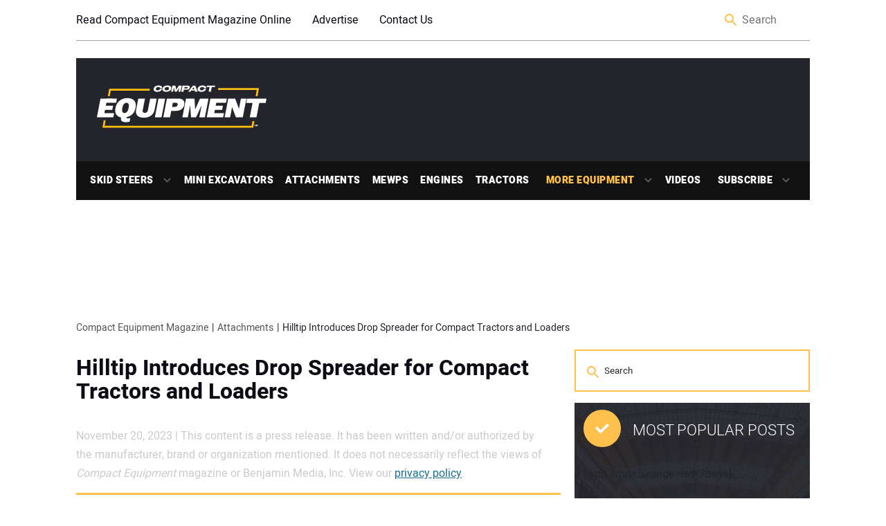

--- FILE ---
content_type: text/html; charset=UTF-8
request_url: https://compactequip.com/attachments/hilltip-introduces-drop-spreader-for-compact-tractors-and-loaders/
body_size: 63068
content:

<!doctype html>
<html lang="en-US" class="no-js">

<head><meta charset="UTF-8"><script>if(navigator.userAgent.match(/MSIE|Internet Explorer/i)||navigator.userAgent.match(/Trident\/7\..*?rv:11/i)){var href=document.location.href;if(!href.match(/[?&]nowprocket/)){if(href.indexOf("?")==-1){if(href.indexOf("#")==-1){document.location.href=href+"?nowprocket=1"}else{document.location.href=href.replace("#","?nowprocket=1#")}}else{if(href.indexOf("#")==-1){document.location.href=href+"&nowprocket=1"}else{document.location.href=href.replace("#","&nowprocket=1#")}}}}</script><script>(()=>{class RocketLazyLoadScripts{constructor(){this.v="2.0.4",this.userEvents=["keydown","keyup","mousedown","mouseup","mousemove","mouseover","mouseout","touchmove","touchstart","touchend","touchcancel","wheel","click","dblclick","input"],this.attributeEvents=["onblur","onclick","oncontextmenu","ondblclick","onfocus","onmousedown","onmouseenter","onmouseleave","onmousemove","onmouseout","onmouseover","onmouseup","onmousewheel","onscroll","onsubmit"]}async t(){this.i(),this.o(),/iP(ad|hone)/.test(navigator.userAgent)&&this.h(),this.u(),this.l(this),this.m(),this.k(this),this.p(this),this._(),await Promise.all([this.R(),this.L()]),this.lastBreath=Date.now(),this.S(this),this.P(),this.D(),this.O(),this.M(),await this.C(this.delayedScripts.normal),await this.C(this.delayedScripts.defer),await this.C(this.delayedScripts.async),await this.T(),await this.F(),await this.j(),await this.A(),window.dispatchEvent(new Event("rocket-allScriptsLoaded")),this.everythingLoaded=!0,this.lastTouchEnd&&await new Promise(t=>setTimeout(t,500-Date.now()+this.lastTouchEnd)),this.I(),this.H(),this.U(),this.W()}i(){this.CSPIssue=sessionStorage.getItem("rocketCSPIssue"),document.addEventListener("securitypolicyviolation",t=>{this.CSPIssue||"script-src-elem"!==t.violatedDirective||"data"!==t.blockedURI||(this.CSPIssue=!0,sessionStorage.setItem("rocketCSPIssue",!0))},{isRocket:!0})}o(){window.addEventListener("pageshow",t=>{this.persisted=t.persisted,this.realWindowLoadedFired=!0},{isRocket:!0}),window.addEventListener("pagehide",()=>{this.onFirstUserAction=null},{isRocket:!0})}h(){let t;function e(e){t=e}window.addEventListener("touchstart",e,{isRocket:!0}),window.addEventListener("touchend",function i(o){o.changedTouches[0]&&t.changedTouches[0]&&Math.abs(o.changedTouches[0].pageX-t.changedTouches[0].pageX)<10&&Math.abs(o.changedTouches[0].pageY-t.changedTouches[0].pageY)<10&&o.timeStamp-t.timeStamp<200&&(window.removeEventListener("touchstart",e,{isRocket:!0}),window.removeEventListener("touchend",i,{isRocket:!0}),"INPUT"===o.target.tagName&&"text"===o.target.type||(o.target.dispatchEvent(new TouchEvent("touchend",{target:o.target,bubbles:!0})),o.target.dispatchEvent(new MouseEvent("mouseover",{target:o.target,bubbles:!0})),o.target.dispatchEvent(new PointerEvent("click",{target:o.target,bubbles:!0,cancelable:!0,detail:1,clientX:o.changedTouches[0].clientX,clientY:o.changedTouches[0].clientY})),event.preventDefault()))},{isRocket:!0})}q(t){this.userActionTriggered||("mousemove"!==t.type||this.firstMousemoveIgnored?"keyup"===t.type||"mouseover"===t.type||"mouseout"===t.type||(this.userActionTriggered=!0,this.onFirstUserAction&&this.onFirstUserAction()):this.firstMousemoveIgnored=!0),"click"===t.type&&t.preventDefault(),t.stopPropagation(),t.stopImmediatePropagation(),"touchstart"===this.lastEvent&&"touchend"===t.type&&(this.lastTouchEnd=Date.now()),"click"===t.type&&(this.lastTouchEnd=0),this.lastEvent=t.type,t.composedPath&&t.composedPath()[0].getRootNode()instanceof ShadowRoot&&(t.rocketTarget=t.composedPath()[0]),this.savedUserEvents.push(t)}u(){this.savedUserEvents=[],this.userEventHandler=this.q.bind(this),this.userEvents.forEach(t=>window.addEventListener(t,this.userEventHandler,{passive:!1,isRocket:!0})),document.addEventListener("visibilitychange",this.userEventHandler,{isRocket:!0})}U(){this.userEvents.forEach(t=>window.removeEventListener(t,this.userEventHandler,{passive:!1,isRocket:!0})),document.removeEventListener("visibilitychange",this.userEventHandler,{isRocket:!0}),this.savedUserEvents.forEach(t=>{(t.rocketTarget||t.target).dispatchEvent(new window[t.constructor.name](t.type,t))})}m(){const t="return false",e=Array.from(this.attributeEvents,t=>"data-rocket-"+t),i="["+this.attributeEvents.join("],[")+"]",o="[data-rocket-"+this.attributeEvents.join("],[data-rocket-")+"]",s=(e,i,o)=>{o&&o!==t&&(e.setAttribute("data-rocket-"+i,o),e["rocket"+i]=new Function("event",o),e.setAttribute(i,t))};new MutationObserver(t=>{for(const n of t)"attributes"===n.type&&(n.attributeName.startsWith("data-rocket-")||this.everythingLoaded?n.attributeName.startsWith("data-rocket-")&&this.everythingLoaded&&this.N(n.target,n.attributeName.substring(12)):s(n.target,n.attributeName,n.target.getAttribute(n.attributeName))),"childList"===n.type&&n.addedNodes.forEach(t=>{if(t.nodeType===Node.ELEMENT_NODE)if(this.everythingLoaded)for(const i of[t,...t.querySelectorAll(o)])for(const t of i.getAttributeNames())e.includes(t)&&this.N(i,t.substring(12));else for(const e of[t,...t.querySelectorAll(i)])for(const t of e.getAttributeNames())this.attributeEvents.includes(t)&&s(e,t,e.getAttribute(t))})}).observe(document,{subtree:!0,childList:!0,attributeFilter:[...this.attributeEvents,...e]})}I(){this.attributeEvents.forEach(t=>{document.querySelectorAll("[data-rocket-"+t+"]").forEach(e=>{this.N(e,t)})})}N(t,e){const i=t.getAttribute("data-rocket-"+e);i&&(t.setAttribute(e,i),t.removeAttribute("data-rocket-"+e))}k(t){Object.defineProperty(HTMLElement.prototype,"onclick",{get(){return this.rocketonclick||null},set(e){this.rocketonclick=e,this.setAttribute(t.everythingLoaded?"onclick":"data-rocket-onclick","this.rocketonclick(event)")}})}S(t){function e(e,i){let o=e[i];e[i]=null,Object.defineProperty(e,i,{get:()=>o,set(s){t.everythingLoaded?o=s:e["rocket"+i]=o=s}})}e(document,"onreadystatechange"),e(window,"onload"),e(window,"onpageshow");try{Object.defineProperty(document,"readyState",{get:()=>t.rocketReadyState,set(e){t.rocketReadyState=e},configurable:!0}),document.readyState="loading"}catch(t){console.log("WPRocket DJE readyState conflict, bypassing")}}l(t){this.originalAddEventListener=EventTarget.prototype.addEventListener,this.originalRemoveEventListener=EventTarget.prototype.removeEventListener,this.savedEventListeners=[],EventTarget.prototype.addEventListener=function(e,i,o){o&&o.isRocket||!t.B(e,this)&&!t.userEvents.includes(e)||t.B(e,this)&&!t.userActionTriggered||e.startsWith("rocket-")||t.everythingLoaded?t.originalAddEventListener.call(this,e,i,o):(t.savedEventListeners.push({target:this,remove:!1,type:e,func:i,options:o}),"mouseenter"!==e&&"mouseleave"!==e||t.originalAddEventListener.call(this,e,t.savedUserEvents.push,o))},EventTarget.prototype.removeEventListener=function(e,i,o){o&&o.isRocket||!t.B(e,this)&&!t.userEvents.includes(e)||t.B(e,this)&&!t.userActionTriggered||e.startsWith("rocket-")||t.everythingLoaded?t.originalRemoveEventListener.call(this,e,i,o):t.savedEventListeners.push({target:this,remove:!0,type:e,func:i,options:o})}}J(t,e){this.savedEventListeners=this.savedEventListeners.filter(i=>{let o=i.type,s=i.target||window;return e!==o||t!==s||(this.B(o,s)&&(i.type="rocket-"+o),this.$(i),!1)})}H(){EventTarget.prototype.addEventListener=this.originalAddEventListener,EventTarget.prototype.removeEventListener=this.originalRemoveEventListener,this.savedEventListeners.forEach(t=>this.$(t))}$(t){t.remove?this.originalRemoveEventListener.call(t.target,t.type,t.func,t.options):this.originalAddEventListener.call(t.target,t.type,t.func,t.options)}p(t){let e;function i(e){return t.everythingLoaded?e:e.split(" ").map(t=>"load"===t||t.startsWith("load.")?"rocket-jquery-load":t).join(" ")}function o(o){function s(e){const s=o.fn[e];o.fn[e]=o.fn.init.prototype[e]=function(){return this[0]===window&&t.userActionTriggered&&("string"==typeof arguments[0]||arguments[0]instanceof String?arguments[0]=i(arguments[0]):"object"==typeof arguments[0]&&Object.keys(arguments[0]).forEach(t=>{const e=arguments[0][t];delete arguments[0][t],arguments[0][i(t)]=e})),s.apply(this,arguments),this}}if(o&&o.fn&&!t.allJQueries.includes(o)){const e={DOMContentLoaded:[],"rocket-DOMContentLoaded":[]};for(const t in e)document.addEventListener(t,()=>{e[t].forEach(t=>t())},{isRocket:!0});o.fn.ready=o.fn.init.prototype.ready=function(i){function s(){parseInt(o.fn.jquery)>2?setTimeout(()=>i.bind(document)(o)):i.bind(document)(o)}return"function"==typeof i&&(t.realDomReadyFired?!t.userActionTriggered||t.fauxDomReadyFired?s():e["rocket-DOMContentLoaded"].push(s):e.DOMContentLoaded.push(s)),o([])},s("on"),s("one"),s("off"),t.allJQueries.push(o)}e=o}t.allJQueries=[],o(window.jQuery),Object.defineProperty(window,"jQuery",{get:()=>e,set(t){o(t)}})}P(){const t=new Map;document.write=document.writeln=function(e){const i=document.currentScript,o=document.createRange(),s=i.parentElement;let n=t.get(i);void 0===n&&(n=i.nextSibling,t.set(i,n));const c=document.createDocumentFragment();o.setStart(c,0),c.appendChild(o.createContextualFragment(e)),s.insertBefore(c,n)}}async R(){return new Promise(t=>{this.userActionTriggered?t():this.onFirstUserAction=t})}async L(){return new Promise(t=>{document.addEventListener("DOMContentLoaded",()=>{this.realDomReadyFired=!0,t()},{isRocket:!0})})}async j(){return this.realWindowLoadedFired?Promise.resolve():new Promise(t=>{window.addEventListener("load",t,{isRocket:!0})})}M(){this.pendingScripts=[];this.scriptsMutationObserver=new MutationObserver(t=>{for(const e of t)e.addedNodes.forEach(t=>{"SCRIPT"!==t.tagName||t.noModule||t.isWPRocket||this.pendingScripts.push({script:t,promise:new Promise(e=>{const i=()=>{const i=this.pendingScripts.findIndex(e=>e.script===t);i>=0&&this.pendingScripts.splice(i,1),e()};t.addEventListener("load",i,{isRocket:!0}),t.addEventListener("error",i,{isRocket:!0}),setTimeout(i,1e3)})})})}),this.scriptsMutationObserver.observe(document,{childList:!0,subtree:!0})}async F(){await this.X(),this.pendingScripts.length?(await this.pendingScripts[0].promise,await this.F()):this.scriptsMutationObserver.disconnect()}D(){this.delayedScripts={normal:[],async:[],defer:[]},document.querySelectorAll("script[type$=rocketlazyloadscript]").forEach(t=>{t.hasAttribute("data-rocket-src")?t.hasAttribute("async")&&!1!==t.async?this.delayedScripts.async.push(t):t.hasAttribute("defer")&&!1!==t.defer||"module"===t.getAttribute("data-rocket-type")?this.delayedScripts.defer.push(t):this.delayedScripts.normal.push(t):this.delayedScripts.normal.push(t)})}async _(){await this.L();let t=[];document.querySelectorAll("script[type$=rocketlazyloadscript][data-rocket-src]").forEach(e=>{let i=e.getAttribute("data-rocket-src");if(i&&!i.startsWith("data:")){i.startsWith("//")&&(i=location.protocol+i);try{const o=new URL(i).origin;o!==location.origin&&t.push({src:o,crossOrigin:e.crossOrigin||"module"===e.getAttribute("data-rocket-type")})}catch(t){}}}),t=[...new Map(t.map(t=>[JSON.stringify(t),t])).values()],this.Y(t,"preconnect")}async G(t){if(await this.K(),!0!==t.noModule||!("noModule"in HTMLScriptElement.prototype))return new Promise(e=>{let i;function o(){(i||t).setAttribute("data-rocket-status","executed"),e()}try{if(navigator.userAgent.includes("Firefox/")||""===navigator.vendor||this.CSPIssue)i=document.createElement("script"),[...t.attributes].forEach(t=>{let e=t.nodeName;"type"!==e&&("data-rocket-type"===e&&(e="type"),"data-rocket-src"===e&&(e="src"),i.setAttribute(e,t.nodeValue))}),t.text&&(i.text=t.text),t.nonce&&(i.nonce=t.nonce),i.hasAttribute("src")?(i.addEventListener("load",o,{isRocket:!0}),i.addEventListener("error",()=>{i.setAttribute("data-rocket-status","failed-network"),e()},{isRocket:!0}),setTimeout(()=>{i.isConnected||e()},1)):(i.text=t.text,o()),i.isWPRocket=!0,t.parentNode.replaceChild(i,t);else{const i=t.getAttribute("data-rocket-type"),s=t.getAttribute("data-rocket-src");i?(t.type=i,t.removeAttribute("data-rocket-type")):t.removeAttribute("type"),t.addEventListener("load",o,{isRocket:!0}),t.addEventListener("error",i=>{this.CSPIssue&&i.target.src.startsWith("data:")?(console.log("WPRocket: CSP fallback activated"),t.removeAttribute("src"),this.G(t).then(e)):(t.setAttribute("data-rocket-status","failed-network"),e())},{isRocket:!0}),s?(t.fetchPriority="high",t.removeAttribute("data-rocket-src"),t.src=s):t.src="data:text/javascript;base64,"+window.btoa(unescape(encodeURIComponent(t.text)))}}catch(i){t.setAttribute("data-rocket-status","failed-transform"),e()}});t.setAttribute("data-rocket-status","skipped")}async C(t){const e=t.shift();return e?(e.isConnected&&await this.G(e),this.C(t)):Promise.resolve()}O(){this.Y([...this.delayedScripts.normal,...this.delayedScripts.defer,...this.delayedScripts.async],"preload")}Y(t,e){this.trash=this.trash||[];let i=!0;var o=document.createDocumentFragment();t.forEach(t=>{const s=t.getAttribute&&t.getAttribute("data-rocket-src")||t.src;if(s&&!s.startsWith("data:")){const n=document.createElement("link");n.href=s,n.rel=e,"preconnect"!==e&&(n.as="script",n.fetchPriority=i?"high":"low"),t.getAttribute&&"module"===t.getAttribute("data-rocket-type")&&(n.crossOrigin=!0),t.crossOrigin&&(n.crossOrigin=t.crossOrigin),t.integrity&&(n.integrity=t.integrity),t.nonce&&(n.nonce=t.nonce),o.appendChild(n),this.trash.push(n),i=!1}}),document.head.appendChild(o)}W(){this.trash.forEach(t=>t.remove())}async T(){try{document.readyState="interactive"}catch(t){}this.fauxDomReadyFired=!0;try{await this.K(),this.J(document,"readystatechange"),document.dispatchEvent(new Event("rocket-readystatechange")),await this.K(),document.rocketonreadystatechange&&document.rocketonreadystatechange(),await this.K(),this.J(document,"DOMContentLoaded"),document.dispatchEvent(new Event("rocket-DOMContentLoaded")),await this.K(),this.J(window,"DOMContentLoaded"),window.dispatchEvent(new Event("rocket-DOMContentLoaded"))}catch(t){console.error(t)}}async A(){try{document.readyState="complete"}catch(t){}try{await this.K(),this.J(document,"readystatechange"),document.dispatchEvent(new Event("rocket-readystatechange")),await this.K(),document.rocketonreadystatechange&&document.rocketonreadystatechange(),await this.K(),this.J(window,"load"),window.dispatchEvent(new Event("rocket-load")),await this.K(),window.rocketonload&&window.rocketonload(),await this.K(),this.allJQueries.forEach(t=>t(window).trigger("rocket-jquery-load")),await this.K(),this.J(window,"pageshow");const t=new Event("rocket-pageshow");t.persisted=this.persisted,window.dispatchEvent(t),await this.K(),window.rocketonpageshow&&window.rocketonpageshow({persisted:this.persisted})}catch(t){console.error(t)}}async K(){Date.now()-this.lastBreath>45&&(await this.X(),this.lastBreath=Date.now())}async X(){return document.hidden?new Promise(t=>setTimeout(t)):new Promise(t=>requestAnimationFrame(t))}B(t,e){return e===document&&"readystatechange"===t||(e===document&&"DOMContentLoaded"===t||(e===window&&"DOMContentLoaded"===t||(e===window&&"load"===t||e===window&&"pageshow"===t)))}static run(){(new RocketLazyLoadScripts).t()}}RocketLazyLoadScripts.run()})();</script>
	
	
<!-- Google Tag Manager -->
<script>(function(w,d,s,l,i){w[l]=w[l]||[];w[l].push({'gtm.start':
new Date().getTime(),event:'gtm.js'});var f=d.getElementsByTagName(s)[0],
j=d.createElement(s),dl=l!='dataLayer'?'&l='+l:'';j.async=true;j.src=
'https://www.googletagmanager.com/gtm.js?id='+i+dl;f.parentNode.insertBefore(j,f);
})(window,document,'script','dataLayer','GTM-TWX72KK8');</script>
<!-- End Google Tag Manager -->
	<link href="//www.google-analytics.com" rel="dns-prefetch">
	<link rel="icon" type="image/x-icon" href="/favicon-16x16.png">
	<link rel="shortcut icon" href="https://compactequip.com/wp-content/themes/compactequip/favicon.ico" />
	<link href="https://compactequip.com/wp-content/themes/compactequip/img/icons/touch.png?v-50" rel="apple-touch-icon-precomposed">
	<link rel="icon" href="https://compactequip.com/wp-content/uploads/2021/02/cropped-android-chrome-512x512-1.png">
	<meta http-equiv="X-UA-Compatible" content="IE=edge,chrome=1">
	<meta name="viewport" content="width=device-width, initial-scale=1.0">
	<!--GCM -->
	<script>
    window.dataLayer = window.dataLayer || [];
    function gtag() {
        dataLayer.push(arguments);
    }
    gtag("consent", "default", {
        ad_storage: "denied",
        ad_user_data: "denied", 
        ad_personalization: "denied",
        analytics_storage: "denied",
        functionality_storage: "denied",
        personalization_storage: "denied",
        security_storage: "granted",
        wait_for_update: 2000,
    });
    gtag("set", "ads_data_redaction", true);
    gtag("set", "url_passthrough", true);
</script>
	<!-- Google GA4 Analytics -->
	<!-- Google tag (gtag.js) -->
	<script async data-cookieyes="cookieyes-analytics" src="https://www.googletagmanager.com/gtag/js?id=G-GHZPCTTJNC"></script>

		<script>
		  window.dataLayer = window.dataLayer || [];
		  function gtag(){dataLayer.push(arguments);}
		  gtag('js', new Date());
		  gtag('config', 'G-GHZPCTTJNC');
		</script>

	<meta name='robots' content='index, follow, max-image-preview:large, max-snippet:-1, max-video-preview:-1' />
	<style></style>
	
	<!-- This site is optimized with the Yoast SEO Premium plugin v26.7 (Yoast SEO v26.7) - https://yoast.com/wordpress/plugins/seo/ -->
	<title>Hilltip Introduces Drop Spreader for Compact Tractors and Loaders</title>
<link data-rocket-prefetch href="https://www.googletagmanager.com" rel="dns-prefetch">
<link data-rocket-prefetch href="https://static.addtoany.com" rel="dns-prefetch">
<link data-rocket-prefetch href="https://sponsors.benjaminmedia.com" rel="dns-prefetch">
<link data-rocket-prefetch href="https://assets.benjaminmedia.com" rel="dns-prefetch">
<link data-rocket-prefetch href="https://d1vg5xiq7qffdj.cloudfront.net" rel="dns-prefetch">
<link crossorigin data-rocket-preload as="font" href="https://compactequip.com/wp-content/themes/compactequip/frontend/fonts/heebo-v4-latin-regular.woff" rel="preload">
<link crossorigin data-rocket-preload as="font" href="https://compactequip.com/wp-content/themes/compactequip/frontend/fonts/heebo-v4-latin-900.woff" rel="preload">
<link crossorigin data-rocket-preload as="font" href="https://compactequip.com/wp-content/themes/compactequip/frontend/fonts/heebo-v4-latin-700.woff" rel="preload">
<link crossorigin data-rocket-preload as="font" href="https://compactequip.com/wp-content/themes/compactequip/frontend/fonts/heebo-v4-latin-300.woff" rel="preload">
<style id="wpr-usedcss">img:is([sizes=auto i],[sizes^="auto," i]){contain-intrinsic-size:3000px 1500px}:where(.wp-block-button__link){border-radius:9999px;box-shadow:none;padding:calc(.667em + 2px) calc(1.333em + 2px);text-decoration:none}:root :where(.wp-block-button .wp-block-button__link.is-style-outline),:root :where(.wp-block-button.is-style-outline>.wp-block-button__link){border:2px solid;padding:.667em 1.333em}:root :where(.wp-block-button .wp-block-button__link.is-style-outline:not(.has-text-color)),:root :where(.wp-block-button.is-style-outline>.wp-block-button__link:not(.has-text-color)){color:currentColor}:root :where(.wp-block-button .wp-block-button__link.is-style-outline:not(.has-background)),:root :where(.wp-block-button.is-style-outline>.wp-block-button__link:not(.has-background)){background-color:initial;background-image:none}:where(.wp-block-calendar table:not(.has-background) th){background:#ddd}:where(.wp-block-columns){margin-bottom:1.75em}:where(.wp-block-columns.has-background){padding:1.25em 2.375em}:where(.wp-block-post-comments input[type=submit]){border:none}:where(.wp-block-cover-image:not(.has-text-color)),:where(.wp-block-cover:not(.has-text-color)){color:#fff}:where(.wp-block-cover-image.is-light:not(.has-text-color)),:where(.wp-block-cover.is-light:not(.has-text-color)){color:#000}:root :where(.wp-block-cover h1:not(.has-text-color)),:root :where(.wp-block-cover h2:not(.has-text-color)),:root :where(.wp-block-cover h3:not(.has-text-color)),:root :where(.wp-block-cover h4:not(.has-text-color)),:root :where(.wp-block-cover h5:not(.has-text-color)),:root :where(.wp-block-cover h6:not(.has-text-color)),:root :where(.wp-block-cover p:not(.has-text-color)){color:inherit}:where(.wp-block-file){margin-bottom:1.5em}:where(.wp-block-file__button){border-radius:2em;display:inline-block;padding:.5em 1em}:where(.wp-block-file__button):is(a):active,:where(.wp-block-file__button):is(a):focus,:where(.wp-block-file__button):is(a):hover,:where(.wp-block-file__button):is(a):visited{box-shadow:none;color:#fff;opacity:.85;text-decoration:none}:where(.wp-block-group.wp-block-group-is-layout-constrained){position:relative}.wp-block-image>a,.wp-block-image>figure>a{display:inline-block}.wp-block-image img{box-sizing:border-box;height:auto;max-width:100%;vertical-align:bottom}@media not (prefers-reduced-motion){.wp-block-image img.hide{visibility:hidden}.wp-block-image img.show{animation:.4s show-content-image}}.wp-block-image[style*=border-radius] img,.wp-block-image[style*=border-radius]>a{border-radius:inherit}.wp-block-image.aligncenter{text-align:center}.wp-block-image .aligncenter,.wp-block-image.aligncenter{display:table}.wp-block-image .aligncenter>figcaption,.wp-block-image.aligncenter>figcaption{caption-side:bottom;display:table-caption}.wp-block-image .aligncenter{margin-left:auto;margin-right:auto}.wp-block-image :where(figcaption){margin-bottom:1em;margin-top:.5em}:root :where(.wp-block-image.is-style-rounded img,.wp-block-image .is-style-rounded img){border-radius:9999px}.wp-block-image figure{margin:0}@keyframes show-content-image{0%{visibility:hidden}99%{visibility:hidden}to{visibility:visible}}:where(.wp-block-latest-comments:not([style*=line-height] .wp-block-latest-comments__comment)){line-height:1.1}:where(.wp-block-latest-comments:not([style*=line-height] .wp-block-latest-comments__comment-excerpt p)){line-height:1.8}:root :where(.wp-block-latest-posts.is-grid){padding:0}:root :where(.wp-block-latest-posts.wp-block-latest-posts__list){padding-left:0}ol,ul{box-sizing:border-box}:root :where(.wp-block-list.has-background){padding:1.25em 2.375em}:where(.wp-block-navigation.has-background .wp-block-navigation-item a:not(.wp-element-button)),:where(.wp-block-navigation.has-background .wp-block-navigation-submenu a:not(.wp-element-button)){padding:.5em 1em}:where(.wp-block-navigation .wp-block-navigation__submenu-container .wp-block-navigation-item a:not(.wp-element-button)),:where(.wp-block-navigation .wp-block-navigation__submenu-container .wp-block-navigation-submenu a:not(.wp-element-button)),:where(.wp-block-navigation .wp-block-navigation__submenu-container .wp-block-navigation-submenu button.wp-block-navigation-item__content),:where(.wp-block-navigation .wp-block-navigation__submenu-container .wp-block-pages-list__item button.wp-block-navigation-item__content){padding:.5em 1em}:root :where(p.has-background){padding:1.25em 2.375em}:where(p.has-text-color:not(.has-link-color)) a{color:inherit}:where(.wp-block-post-comments-form) input:not([type=submit]),:where(.wp-block-post-comments-form) textarea{border:1px solid #949494;font-family:inherit;font-size:1em}:where(.wp-block-post-comments-form) input:where(:not([type=submit]):not([type=checkbox])),:where(.wp-block-post-comments-form) textarea{padding:calc(.667em + 2px)}:where(.wp-block-post-excerpt){box-sizing:border-box;margin-bottom:var(--wp--style--block-gap);margin-top:var(--wp--style--block-gap)}:where(.wp-block-preformatted.has-background){padding:1.25em 2.375em}:where(.wp-block-search__button){border:1px solid #ccc;padding:6px 10px}:where(.wp-block-search__input){font-family:inherit;font-size:inherit;font-style:inherit;font-weight:inherit;letter-spacing:inherit;line-height:inherit;text-transform:inherit}:where(.wp-block-search__button-inside .wp-block-search__inside-wrapper){border:1px solid #949494;box-sizing:border-box;padding:4px}:where(.wp-block-search__button-inside .wp-block-search__inside-wrapper) .wp-block-search__input{border:none;border-radius:0;padding:0 4px}:where(.wp-block-search__button-inside .wp-block-search__inside-wrapper) .wp-block-search__input:focus{outline:0}:where(.wp-block-search__button-inside .wp-block-search__inside-wrapper) :where(.wp-block-search__button){padding:4px 8px}:root :where(.wp-block-separator.is-style-dots){height:auto;line-height:1;text-align:center}:root :where(.wp-block-separator.is-style-dots):before{color:currentColor;content:"···";font-family:serif;font-size:1.5em;letter-spacing:2em;padding-left:2em}:root :where(.wp-block-site-logo.is-style-rounded){border-radius:9999px}:where(.wp-block-social-links:not(.is-style-logos-only)) .wp-social-link{background-color:#f0f0f0;color:#444}:where(.wp-block-social-links:not(.is-style-logos-only)) .wp-social-link-amazon{background-color:#f90;color:#fff}:where(.wp-block-social-links:not(.is-style-logos-only)) .wp-social-link-bandcamp{background-color:#1ea0c3;color:#fff}:where(.wp-block-social-links:not(.is-style-logos-only)) .wp-social-link-behance{background-color:#0757fe;color:#fff}:where(.wp-block-social-links:not(.is-style-logos-only)) .wp-social-link-bluesky{background-color:#0a7aff;color:#fff}:where(.wp-block-social-links:not(.is-style-logos-only)) .wp-social-link-codepen{background-color:#1e1f26;color:#fff}:where(.wp-block-social-links:not(.is-style-logos-only)) .wp-social-link-deviantart{background-color:#02e49b;color:#fff}:where(.wp-block-social-links:not(.is-style-logos-only)) .wp-social-link-discord{background-color:#5865f2;color:#fff}:where(.wp-block-social-links:not(.is-style-logos-only)) .wp-social-link-dribbble{background-color:#e94c89;color:#fff}:where(.wp-block-social-links:not(.is-style-logos-only)) .wp-social-link-dropbox{background-color:#4280ff;color:#fff}:where(.wp-block-social-links:not(.is-style-logos-only)) .wp-social-link-etsy{background-color:#f45800;color:#fff}:where(.wp-block-social-links:not(.is-style-logos-only)) .wp-social-link-facebook{background-color:#0866ff;color:#fff}:where(.wp-block-social-links:not(.is-style-logos-only)) .wp-social-link-fivehundredpx{background-color:#000;color:#fff}:where(.wp-block-social-links:not(.is-style-logos-only)) .wp-social-link-flickr{background-color:#0461dd;color:#fff}:where(.wp-block-social-links:not(.is-style-logos-only)) .wp-social-link-foursquare{background-color:#e65678;color:#fff}:where(.wp-block-social-links:not(.is-style-logos-only)) .wp-social-link-github{background-color:#24292d;color:#fff}:where(.wp-block-social-links:not(.is-style-logos-only)) .wp-social-link-goodreads{background-color:#eceadd;color:#382110}:where(.wp-block-social-links:not(.is-style-logos-only)) .wp-social-link-google{background-color:#ea4434;color:#fff}:where(.wp-block-social-links:not(.is-style-logos-only)) .wp-social-link-gravatar{background-color:#1d4fc4;color:#fff}:where(.wp-block-social-links:not(.is-style-logos-only)) .wp-social-link-instagram{background-color:#f00075;color:#fff}:where(.wp-block-social-links:not(.is-style-logos-only)) .wp-social-link-lastfm{background-color:#e21b24;color:#fff}:where(.wp-block-social-links:not(.is-style-logos-only)) .wp-social-link-linkedin{background-color:#0d66c2;color:#fff}:where(.wp-block-social-links:not(.is-style-logos-only)) .wp-social-link-mastodon{background-color:#3288d4;color:#fff}:where(.wp-block-social-links:not(.is-style-logos-only)) .wp-social-link-medium{background-color:#000;color:#fff}:where(.wp-block-social-links:not(.is-style-logos-only)) .wp-social-link-meetup{background-color:#f6405f;color:#fff}:where(.wp-block-social-links:not(.is-style-logos-only)) .wp-social-link-patreon{background-color:#000;color:#fff}:where(.wp-block-social-links:not(.is-style-logos-only)) .wp-social-link-pinterest{background-color:#e60122;color:#fff}:where(.wp-block-social-links:not(.is-style-logos-only)) .wp-social-link-pocket{background-color:#ef4155;color:#fff}:where(.wp-block-social-links:not(.is-style-logos-only)) .wp-social-link-reddit{background-color:#ff4500;color:#fff}:where(.wp-block-social-links:not(.is-style-logos-only)) .wp-social-link-skype{background-color:#0478d7;color:#fff}:where(.wp-block-social-links:not(.is-style-logos-only)) .wp-social-link-snapchat{background-color:#fefc00;color:#fff;stroke:#000}:where(.wp-block-social-links:not(.is-style-logos-only)) .wp-social-link-soundcloud{background-color:#ff5600;color:#fff}:where(.wp-block-social-links:not(.is-style-logos-only)) .wp-social-link-spotify{background-color:#1bd760;color:#fff}:where(.wp-block-social-links:not(.is-style-logos-only)) .wp-social-link-telegram{background-color:#2aabee;color:#fff}:where(.wp-block-social-links:not(.is-style-logos-only)) .wp-social-link-threads{background-color:#000;color:#fff}:where(.wp-block-social-links:not(.is-style-logos-only)) .wp-social-link-tiktok{background-color:#000;color:#fff}:where(.wp-block-social-links:not(.is-style-logos-only)) .wp-social-link-tumblr{background-color:#011835;color:#fff}:where(.wp-block-social-links:not(.is-style-logos-only)) .wp-social-link-twitch{background-color:#6440a4;color:#fff}:where(.wp-block-social-links:not(.is-style-logos-only)) .wp-social-link-twitter{background-color:#1da1f2;color:#fff}:where(.wp-block-social-links:not(.is-style-logos-only)) .wp-social-link-vimeo{background-color:#1eb7ea;color:#fff}:where(.wp-block-social-links:not(.is-style-logos-only)) .wp-social-link-vk{background-color:#4680c2;color:#fff}:where(.wp-block-social-links:not(.is-style-logos-only)) .wp-social-link-wordpress{background-color:#3499cd;color:#fff}:where(.wp-block-social-links:not(.is-style-logos-only)) .wp-social-link-whatsapp{background-color:#25d366;color:#fff}:where(.wp-block-social-links:not(.is-style-logos-only)) .wp-social-link-x{background-color:#000;color:#fff}:where(.wp-block-social-links:not(.is-style-logos-only)) .wp-social-link-yelp{background-color:#d32422;color:#fff}:where(.wp-block-social-links:not(.is-style-logos-only)) .wp-social-link-youtube{background-color:red;color:#fff}:where(.wp-block-social-links.is-style-logos-only) .wp-social-link{background:0 0}:where(.wp-block-social-links.is-style-logos-only) .wp-social-link svg{height:1.25em;width:1.25em}:where(.wp-block-social-links.is-style-logos-only) .wp-social-link-amazon{color:#f90}:where(.wp-block-social-links.is-style-logos-only) .wp-social-link-bandcamp{color:#1ea0c3}:where(.wp-block-social-links.is-style-logos-only) .wp-social-link-behance{color:#0757fe}:where(.wp-block-social-links.is-style-logos-only) .wp-social-link-bluesky{color:#0a7aff}:where(.wp-block-social-links.is-style-logos-only) .wp-social-link-codepen{color:#1e1f26}:where(.wp-block-social-links.is-style-logos-only) .wp-social-link-deviantart{color:#02e49b}:where(.wp-block-social-links.is-style-logos-only) .wp-social-link-discord{color:#5865f2}:where(.wp-block-social-links.is-style-logos-only) .wp-social-link-dribbble{color:#e94c89}:where(.wp-block-social-links.is-style-logos-only) .wp-social-link-dropbox{color:#4280ff}:where(.wp-block-social-links.is-style-logos-only) .wp-social-link-etsy{color:#f45800}:where(.wp-block-social-links.is-style-logos-only) .wp-social-link-facebook{color:#0866ff}:where(.wp-block-social-links.is-style-logos-only) .wp-social-link-fivehundredpx{color:#000}:where(.wp-block-social-links.is-style-logos-only) .wp-social-link-flickr{color:#0461dd}:where(.wp-block-social-links.is-style-logos-only) .wp-social-link-foursquare{color:#e65678}:where(.wp-block-social-links.is-style-logos-only) .wp-social-link-github{color:#24292d}:where(.wp-block-social-links.is-style-logos-only) .wp-social-link-goodreads{color:#382110}:where(.wp-block-social-links.is-style-logos-only) .wp-social-link-google{color:#ea4434}:where(.wp-block-social-links.is-style-logos-only) .wp-social-link-gravatar{color:#1d4fc4}:where(.wp-block-social-links.is-style-logos-only) .wp-social-link-instagram{color:#f00075}:where(.wp-block-social-links.is-style-logos-only) .wp-social-link-lastfm{color:#e21b24}:where(.wp-block-social-links.is-style-logos-only) .wp-social-link-linkedin{color:#0d66c2}:where(.wp-block-social-links.is-style-logos-only) .wp-social-link-mastodon{color:#3288d4}:where(.wp-block-social-links.is-style-logos-only) .wp-social-link-medium{color:#000}:where(.wp-block-social-links.is-style-logos-only) .wp-social-link-meetup{color:#f6405f}:where(.wp-block-social-links.is-style-logos-only) .wp-social-link-patreon{color:#000}:where(.wp-block-social-links.is-style-logos-only) .wp-social-link-pinterest{color:#e60122}:where(.wp-block-social-links.is-style-logos-only) .wp-social-link-pocket{color:#ef4155}:where(.wp-block-social-links.is-style-logos-only) .wp-social-link-reddit{color:#ff4500}:where(.wp-block-social-links.is-style-logos-only) .wp-social-link-skype{color:#0478d7}:where(.wp-block-social-links.is-style-logos-only) .wp-social-link-snapchat{color:#fff;stroke:#000}:where(.wp-block-social-links.is-style-logos-only) .wp-social-link-soundcloud{color:#ff5600}:where(.wp-block-social-links.is-style-logos-only) .wp-social-link-spotify{color:#1bd760}:where(.wp-block-social-links.is-style-logos-only) .wp-social-link-telegram{color:#2aabee}:where(.wp-block-social-links.is-style-logos-only) .wp-social-link-threads{color:#000}:where(.wp-block-social-links.is-style-logos-only) .wp-social-link-tiktok{color:#000}:where(.wp-block-social-links.is-style-logos-only) .wp-social-link-tumblr{color:#011835}:where(.wp-block-social-links.is-style-logos-only) .wp-social-link-twitch{color:#6440a4}:where(.wp-block-social-links.is-style-logos-only) .wp-social-link-twitter{color:#1da1f2}:where(.wp-block-social-links.is-style-logos-only) .wp-social-link-vimeo{color:#1eb7ea}:where(.wp-block-social-links.is-style-logos-only) .wp-social-link-vk{color:#4680c2}:where(.wp-block-social-links.is-style-logos-only) .wp-social-link-whatsapp{color:#25d366}:where(.wp-block-social-links.is-style-logos-only) .wp-social-link-wordpress{color:#3499cd}:where(.wp-block-social-links.is-style-logos-only) .wp-social-link-x{color:#000}:where(.wp-block-social-links.is-style-logos-only) .wp-social-link-yelp{color:#d32422}:where(.wp-block-social-links.is-style-logos-only) .wp-social-link-youtube{color:red}:root :where(.wp-block-social-links .wp-social-link a){padding:.25em}:root :where(.wp-block-social-links.is-style-logos-only .wp-social-link a){padding:0}:root :where(.wp-block-social-links.is-style-pill-shape .wp-social-link a){padding-left:.6666666667em;padding-right:.6666666667em}:root :where(.wp-block-tag-cloud.is-style-outline){display:flex;flex-wrap:wrap;gap:1ch}:root :where(.wp-block-tag-cloud.is-style-outline a){border:1px solid;font-size:unset!important;margin-right:0;padding:1ch 2ch;text-decoration:none!important}:root :where(.wp-block-table-of-contents){box-sizing:border-box}:where(.wp-block-term-description){box-sizing:border-box;margin-bottom:var(--wp--style--block-gap);margin-top:var(--wp--style--block-gap)}:where(pre.wp-block-verse){font-family:inherit}:root{--wp--preset--font-size--normal:16px;--wp--preset--font-size--huge:42px}.aligncenter{clear:both}.screen-reader-text{border:0;clip-path:inset(50%);height:1px;margin:-1px;overflow:hidden;padding:0;position:absolute;width:1px;word-wrap:normal!important}.screen-reader-text:focus{background-color:#ddd;clip-path:none;color:#444;display:block;font-size:1em;height:auto;left:5px;line-height:normal;padding:15px 23px 14px;text-decoration:none;top:5px;width:auto;z-index:100000}html :where(.has-border-color){border-style:solid}html :where([style*=border-top-color]){border-top-style:solid}html :where([style*=border-right-color]){border-right-style:solid}html :where([style*=border-bottom-color]){border-bottom-style:solid}html :where([style*=border-left-color]){border-left-style:solid}html :where([style*=border-width]){border-style:solid}html :where([style*=border-top-width]){border-top-style:solid}html :where([style*=border-right-width]){border-right-style:solid}html :where([style*=border-bottom-width]){border-bottom-style:solid}html :where([style*=border-left-width]){border-left-style:solid}html :where(img[class*=wp-image-]){height:auto;max-width:100%}:where(figure){margin:0 0 1em}html :where(.is-position-sticky){--wp-admin--admin-bar--position-offset:var(--wp-admin--admin-bar--height,0px)}@media screen and (max-width:600px){html :where(.is-position-sticky){--wp-admin--admin-bar--position-offset:0px}}:root{--wp--preset--aspect-ratio--square:1;--wp--preset--aspect-ratio--4-3:4/3;--wp--preset--aspect-ratio--3-4:3/4;--wp--preset--aspect-ratio--3-2:3/2;--wp--preset--aspect-ratio--2-3:2/3;--wp--preset--aspect-ratio--16-9:16/9;--wp--preset--aspect-ratio--9-16:9/16;--wp--preset--color--black:#000000;--wp--preset--color--cyan-bluish-gray:#abb8c3;--wp--preset--color--white:#ffffff;--wp--preset--color--pale-pink:#f78da7;--wp--preset--color--vivid-red:#cf2e2e;--wp--preset--color--luminous-vivid-orange:#ff6900;--wp--preset--color--luminous-vivid-amber:#fcb900;--wp--preset--color--light-green-cyan:#7bdcb5;--wp--preset--color--vivid-green-cyan:#00d084;--wp--preset--color--pale-cyan-blue:#8ed1fc;--wp--preset--color--vivid-cyan-blue:#0693e3;--wp--preset--color--vivid-purple:#9b51e0;--wp--preset--gradient--vivid-cyan-blue-to-vivid-purple:linear-gradient(135deg,rgba(6, 147, 227, 1) 0%,rgb(155, 81, 224) 100%);--wp--preset--gradient--light-green-cyan-to-vivid-green-cyan:linear-gradient(135deg,rgb(122, 220, 180) 0%,rgb(0, 208, 130) 100%);--wp--preset--gradient--luminous-vivid-amber-to-luminous-vivid-orange:linear-gradient(135deg,rgba(252, 185, 0, 1) 0%,rgba(255, 105, 0, 1) 100%);--wp--preset--gradient--luminous-vivid-orange-to-vivid-red:linear-gradient(135deg,rgba(255, 105, 0, 1) 0%,rgb(207, 46, 46) 100%);--wp--preset--gradient--very-light-gray-to-cyan-bluish-gray:linear-gradient(135deg,rgb(238, 238, 238) 0%,rgb(169, 184, 195) 100%);--wp--preset--gradient--cool-to-warm-spectrum:linear-gradient(135deg,rgb(74, 234, 220) 0%,rgb(151, 120, 209) 20%,rgb(207, 42, 186) 40%,rgb(238, 44, 130) 60%,rgb(251, 105, 98) 80%,rgb(254, 248, 76) 100%);--wp--preset--gradient--blush-light-purple:linear-gradient(135deg,rgb(255, 206, 236) 0%,rgb(152, 150, 240) 100%);--wp--preset--gradient--blush-bordeaux:linear-gradient(135deg,rgb(254, 205, 165) 0%,rgb(254, 45, 45) 50%,rgb(107, 0, 62) 100%);--wp--preset--gradient--luminous-dusk:linear-gradient(135deg,rgb(255, 203, 112) 0%,rgb(199, 81, 192) 50%,rgb(65, 88, 208) 100%);--wp--preset--gradient--pale-ocean:linear-gradient(135deg,rgb(255, 245, 203) 0%,rgb(182, 227, 212) 50%,rgb(51, 167, 181) 100%);--wp--preset--gradient--electric-grass:linear-gradient(135deg,rgb(202, 248, 128) 0%,rgb(113, 206, 126) 100%);--wp--preset--gradient--midnight:linear-gradient(135deg,rgb(2, 3, 129) 0%,rgb(40, 116, 252) 100%);--wp--preset--font-size--small:13px;--wp--preset--font-size--medium:20px;--wp--preset--font-size--large:36px;--wp--preset--font-size--x-large:42px;--wp--preset--spacing--20:0.44rem;--wp--preset--spacing--30:0.67rem;--wp--preset--spacing--40:1rem;--wp--preset--spacing--50:1.5rem;--wp--preset--spacing--60:2.25rem;--wp--preset--spacing--70:3.38rem;--wp--preset--spacing--80:5.06rem;--wp--preset--shadow--natural:6px 6px 9px rgba(0, 0, 0, .2);--wp--preset--shadow--deep:12px 12px 50px rgba(0, 0, 0, .4);--wp--preset--shadow--sharp:6px 6px 0px rgba(0, 0, 0, .2);--wp--preset--shadow--outlined:6px 6px 0px -3px rgba(255, 255, 255, 1),6px 6px rgba(0, 0, 0, 1);--wp--preset--shadow--crisp:6px 6px 0px rgba(0, 0, 0, 1)}:where(.is-layout-flex){gap:.5em}:where(.is-layout-grid){gap:.5em}:where(.wp-block-post-template.is-layout-flex){gap:1.25em}:where(.wp-block-post-template.is-layout-grid){gap:1.25em}:where(.wp-block-columns.is-layout-flex){gap:2em}:where(.wp-block-columns.is-layout-grid){gap:2em}:root :where(.wp-block-pullquote){font-size:1.5em;line-height:1.6}.slick-slider{position:relative;display:block;box-sizing:border-box;-webkit-user-select:none;-moz-user-select:none;-ms-user-select:none;user-select:none;-webkit-touch-callout:none;-khtml-user-select:none;-ms-touch-action:pan-y;touch-action:pan-y;-webkit-tap-highlight-color:transparent}.slick-list{position:relative;display:block;overflow:hidden;margin:0;padding:0}.slick-track{position:relative;top:0;left:0;display:block;margin-left:auto;margin-right:auto}.slick-track:after,.slick-track:before{display:table;content:''}.slick-slide{display:none;float:left;height:100%;min-height:1px}.slick-slide img{display:block}.slick-loading .slick-list{background:var(--wpr-bg-6202e232-868a-4086-8fbf-a689ede1eec5) center center no-repeat #fff}.slick-next,.slick-prev{font-size:0;line-height:0;position:absolute;top:50%;display:block;width:20px;height:20px;padding:0;-webkit-transform:translate(0,-50%);-ms-transform:translate(0,-50%);transform:translate(0,-50%);cursor:pointer;color:transparent;border:none;outline:0;background:0 0}.slick-next:focus,.slick-next:hover,.slick-prev:focus,.slick-prev:hover{color:transparent;outline:0;background:0 0}.slick-next:focus:before,.slick-next:hover:before,.slick-prev:focus:before,.slick-prev:hover:before{opacity:1}.slick-next.slick-disabled:before,.slick-prev.slick-disabled:before{opacity:.25}.slick-next:before,.slick-prev:before{font-family:slick;font-size:20px;line-height:1;opacity:.75;color:#fff;-webkit-font-smoothing:antialiased;-moz-osx-font-smoothing:grayscale}.slick-prev{left:-25px}[dir=rtl] .slick-prev{right:-25px;left:auto}.slick-prev:before{content:'←'}[dir=rtl] .slick-prev:before{content:'→'}.slick-next{right:-25px}[dir=rtl] .slick-next{right:auto;left:-25px}.slick-next:before{content:'→'}[dir=rtl] .slick-next:before{content:'←'}.slick-dotted.slick-slider{margin-bottom:30px}.slick-dots{position:absolute;bottom:-25px;display:block;width:100%;padding:0;margin:0;list-style:none;text-align:center}.slick-dots li{position:relative;display:inline-block;width:20px;height:20px;margin:0 5px;padding:0;cursor:pointer}.slick-dots li button{font-size:0;line-height:0;display:block;width:20px;height:20px;padding:5px;cursor:pointer;color:transparent;border:0;outline:0;background:0 0}.slick-dots li button:focus,.slick-dots li button:hover{outline:0}.slick-dots li button:focus:before,.slick-dots li button:hover:before{opacity:1}.slick-dots li button:before{font-family:slick;font-size:6px;line-height:20px;position:absolute;top:0;left:0;width:20px;height:20px;content:'•';text-align:center;opacity:.25;color:#000;-webkit-font-smoothing:antialiased;-moz-osx-font-smoothing:grayscale}.slick-dots li.slick-active button:before{opacity:.75;color:#000}.wli_popular_posts-slider{margin:0 0 .6em;padding:0 0 20px}.slick-dots li button::before{font-size:22px}.slick-initialized .slick-slide{outline:0}.wli_popular_posts-slider{text-align:center}.slick-slide .post_thumb_top img{display:initial;margin:0}.wli_popular_posts-slider .slick-next:before,.wli_popular_posts-slider .slick-prev:before{color:#000}.ppress-checkout__form *{--ppress-heading-fs:22px;--ppress-body-fs:16px;--ppress-btn-color:#2563eb;box-sizing:border-box;font-size:var(--ppress-body-fs)}.ppress-checkout__form{flex-wrap:wrap;width:100%;max-width:100%;margin:1px auto 10px;line-height:20px;display:flex;position:relative}.ppress-checkout__form p{margin:0 0 5px;padding:0}.ppress-checkout__form .ppress-checkout_order_summary__bottom_details *{font-size:var(--ppress-body-fs)}.ppress-checkout__form .ppress-checkout_order_summary__bottom_details{padding:10px 20px}.ppress-checkout__form a.ppress-checkout-show-login-form{cursor:pointer;float:right;vertical-align:baseline;margin:0;padding:0;font-size:14px;font-weight:400;line-height:35px;text-decoration:none}.ppress-checkout__form .ppress-checkout-form__payment_method{border-top:1px solid #ddd;padding:0}.ppress-checkout__form .ppress-checkout-form__payment_method:first-of-type{border-top:none;border-bottom:none}.ppress-checkout__form .ppress-checkout-form__terms_condition__content{border:1px solid #e5e7eb;border-radius:6px;max-height:200px;margin:0 0 20px;padding:20px;display:none;overflow:auto}.ppress-checkout__form .ppress-checkout__form__preloader{z-index:99995;background:#fafafae6;width:100%;height:100%;position:absolute;top:0}.ppress-checkout__form .ppress-checkout__form__spinner{text-align:center;width:85px;height:85px;margin:auto;display:block;position:fixed;top:40%;right:50%}.ppress-checkout__form .ppress-checkout__form__spinner:after{content:" ";border:6px solid #212529;border-color:#212529 #0000;border-radius:50%;width:70px;height:70px;margin:8px;animation:1.2s linear infinite ppress-dual-ring;display:block}@keyframes ppress-dual-ring{0%{transform:rotate(0)}to{transform:rotate(360deg)}}.ppress-checkout__form .ppress-checkout-alert{border-radius:6px;width:100%;margin:10px 0;padding:12px 16px}.ppress-checkout__form .ppress-checkout-alert ul{margin:0 0 0 16px;padding:0;list-style-type:disc}.ppress-checkout__form .ppress-checkout-alert li,.ppress-checkout__form .ppress-checkout-alert li strong,.ppress-checkout__form .ppress-checkout-alert p{font-size:var(--ppress-body-fs);font-weight:400;line-height:22px;margin:0!important;padding:0!important}.ppress-checkout__form .ppress-checkout-alert li strong{font-weight:700}.ppress-checkout__form .ppress-checkout-alert p{font-weight:500}.flatpickr-current-month .flatpickr-monthDropdown-months{display:inline-block!important}#pp-pass-strength-result{color:#23282d;text-align:center;box-sizing:border-box;background-color:#eee;border:1px solid #ddd;width:100%;padding:3px 5px}#pp-pass-strength-result.short{opacity:1;background-color:#f1adad;border-color:#e35b5b}#pp-pass-strength-result.bad{opacity:1;background-color:#fbc5a9;border-color:#f78b53}#pp-pass-strength-result.good{opacity:1;background-color:#ffe399;border-color:#ffc733}#pp-pass-strength-result.strong{opacity:1;background-color:#c1e1b9;border-color:#83c373}.pp-form-container *{box-sizing:border-box}html .pp-form-container .select2 input.select2-search__field{border:0!important}.pp-form-container form input[type=submit]{-webkit-appearance:none!important}.pp-form-container form{background-color:#0000;margin:0;padding:0}.pp-form-container form input,.pp-form-container form select,.pp-form-container form textarea{float:none;height:auto;box-shadow:none;text-shadow:none;text-transform:none;resize:vertical;background-image:none;outline:0;text-decoration:none;position:static}.pp-form-container form p{margin:0 0 .5em}.pp-form-container form input[type=submit]{cursor:pointer;text-shadow:none}.pp-form-container form input[type=submit]:focus{outline:0}.pp-form-container .pp-form-wrapper.ppBuildScratch.ppfl-material .pp-form-field-wrap .select2.select2-container{border:0!important;border-bottom:1px solid #dbdbdb!important;padding-left:0!important}.pp-form-container .pp-form-wrapper.ppBuildScratch.ppfl-material .pp-form-field-wrap span.select2-selection.select2-selection--multiple{border:0!important}.pp-form-container .pp-form-wrapper.ppBuildScratch.ppfl-flat .pp-form-field-wrap .select2-selection{background:#f7f7f7!important;border:0!important}#profilepress-myaccount-wrapper .profilepress-myaccount-content .select2-selection{border-radius:.25em;transition:border-color .15s ease-in-out,box-shadow .15s ease-in-out;box-shadow:inset 0 1px 1px #00000020}html .select2.select2-container .select2-selection.select2-selection--multiple input.select2-search__field{border:0!important;height:auto!important}.select2.select2-container .select2-selection.select2-selection--multiple input.select2-search__field{box-shadow:none!important;border:0!important}.select2.select2-container .select2-selection.select2-selection--multiple li.select2-selection__choice{height:auto;line-height:normal}.pp-member-directory .ppressmd-member-directory-header .ppressmd-member-directory-header-row .ppressmd-search .ppressmd-search-filter.ppressmd-text-filter-type input:not(.select2-search__field),.pp-member-directory .ppressmd-member-directory-header .select2.select2-container .select2-selection{background-color:#0000;border:1px solid #ddd!important}.pp-member-directory .ppressmd-member-directory-header .select2.select2-container .select2-selection__rendered{color:#666;background-color:#0000}.pp-member-directory .ppressmd-member-directory-header .select2.select2-container{width:100%!important}.pp-member-directory .ppressmd-member-directory-header .select2-search.select2-search--inline .select2-search__field{width:auto!important}.pp-member-directory .ppressmd-member-directory-header .select2.select2-container .select2-selection{-webkit-touch-callout:none;-webkit-user-select:none;user-select:none;height:40px;white-space:nowrap!important;text-align:left!important;background:0 0!important;border-radius:2px!important;padding:0 0 0 12px!important;font-size:15px!important;line-height:35px!important;text-decoration:none!important;display:block!important;position:relative!important;overflow:hidden!important}.pp-member-directory .ppressmd-member-directory-header .select2.select2-container .select2-selection .select2-selection__arrow{text-align:center!important;background:0 0!important;border-left:0!important;border-radius:0 2px 2px 0!important;width:34px!important;height:100%!important;display:inline-block!important;position:absolute!important;top:0!important;right:0!important}.pp-member-directory .ppressmd-member-directory-header .select2-container.select2-container--open .select2-dropdown{border:1px solid #ddd;border-top:0;border-radius:0}.pp-member-directory .ppressmd-member-directory-header .select2-container.select2-container--open .select2-dropdown .select2-results li{cursor:pointer;background-image:none;font-size:15px;list-style:none;display:list-item;color:#666!important;min-height:1em!important;margin:5px!important;padding:3px 7px 4px!important}.pp-member-directory .ppressmd-member-directory-header .select2.select2-container .select2-selection.select2-selection--multiple{height:auto!important;line-height:.8!important}.pp-member-directory .ppressmd-member-directory-header .select2-container--default .select2-selection--single .select2-selection__rendered{line-height:37px;padding-left:0!important}.pp-member-directory .ppressmd-member-directory-header .select2-container--default .select2-selection--multiple .select2-selection__rendered{box-sizing:border-box;width:100%;margin:0;padding-right:30px;font-size:13px;line-height:37px;list-style:none;padding-left:0!important}.pp-member-directory .ppressmd-member-directory-header .select2-results li.select2-results__option.select2-results__option--highlighted{color:#666!important;background:#f4f4f4!important}.pp-member-directory .ppressmd-member-directory-header .select2-container--default .select2-selection--multiple .select2-selection__clear,.pp-member-directory .ppressmd-member-directory-header .select2-container--default .select2-selection--single .select2-selection__clear{font-size:30px;right:10px;margin:0!important}.pp-member-directory .ppressmd-member-directory-header .select2-container--default .select2-selection--multiple .select2-selection__clear,.pp-member-directory .ppressmd-member-directory-header .select2-container--default .select2-selection--single .select2-selection__arrow b,.pp-member-directory .ppressmd-member-directory-header .select2-container--default .select2-selection--single .select2-selection__clear{color:#888!important}.pp-member-directory .ppressmd-member-directory-header .select2-container--default .select2-selection--multiple .select2-selection__clear{position:absolute}.pp-member-directory .ppressmd-member-directory-header .select2-container--default .select2-selection--multiple .select2-selection__choice{padding:3px 3px 3px 5px}.pp-member-directory .ppressmd-member-directory-header .select2-container .select2-search.select2-search--inline>input{border:none!important;border-radius:0!important;padding:0!important}.pp-member-directory .ppressmd-member-directory-header .select2-container--default .select2-selection--multiple .select2-selection__rendered li{text-overflow:ellipsis;box-sizing:border-box;max-width:100%;overflow-x:hidden}.pp-member-directory .ppressmd-member-directory-header .select2-container--default .select2-selection--single .select2-selection__clear{font-size:20px!important}p:has(+.ppress-paywall-message-wrap){margin-bottom:0}@keyframes fpFadeInDown{0%{opacity:0;transform:translateY(-20px)}to{opacity:1;transform:translate(0)}}.flatpickr-calendar{opacity:0;text-align:center;visibility:hidden;box-sizing:border-box;touch-action:manipulation;direction:ltr;background:#fff;border:0;border-radius:5px;width:307.875px;padding:0;font-size:14px;line-height:24px;animation:none;display:none;position:absolute;box-shadow:1px 0 #e6e6e6,-1px 0 #e6e6e6,0 1px #e6e6e6,0 -1px #e6e6e6,0 3px 13px #00000014}.flatpickr-calendar.inline,.flatpickr-calendar.open{opacity:1;visibility:visible;max-height:640px}.flatpickr-calendar.open{z-index:99999;display:inline-block}.flatpickr-calendar.animate.open{animation:.3s cubic-bezier(.23,1,.32,1) fpFadeInDown}.flatpickr-calendar.inline{display:block;position:relative;top:2px}.flatpickr-calendar.static{position:absolute;top:calc(100% + 2px)}.flatpickr-calendar.static.open{z-index:999;display:block}.flatpickr-calendar.multiMonth .flatpickr-days .dayContainer:nth-child(n+1) .flatpickr-day.inRange:nth-child(7n+7){box-shadow:none!important}.flatpickr-calendar.multiMonth .flatpickr-days .dayContainer:nth-child(n+2) .flatpickr-day.inRange:nth-child(7n+1){box-shadow:-2px 0 #e6e6e6,5px 0 #e6e6e6}.flatpickr-calendar .hasTime .dayContainer,.flatpickr-calendar .hasWeeks .dayContainer{border-bottom:0;border-bottom-right-radius:0;border-bottom-left-radius:0}.flatpickr-calendar .hasWeeks .dayContainer{border-left:0}.flatpickr-calendar.hasTime .flatpickr-time{border-top:1px solid #e6e6e6;height:40px}.flatpickr-calendar.noCalendar.hasTime .flatpickr-time{height:auto}.flatpickr-calendar:after,.flatpickr-calendar:before{pointer-events:none;content:"";border:solid #0000;width:0;height:0;display:block;position:absolute;left:22px}.flatpickr-calendar.arrowRight:after,.flatpickr-calendar.arrowRight:before,.flatpickr-calendar.rightMost:after,.flatpickr-calendar.rightMost:before{left:auto;right:22px}.flatpickr-calendar.arrowCenter:after,.flatpickr-calendar.arrowCenter:before{left:50%;right:50%}.flatpickr-calendar:before{border-width:5px;margin:0 -5px}.flatpickr-calendar:after{border-width:4px;margin:0 -4px}.flatpickr-calendar.arrowTop:after,.flatpickr-calendar.arrowTop:before{bottom:100%}.flatpickr-calendar.arrowTop:before{border-bottom-color:#e6e6e6}.flatpickr-calendar.arrowTop:after{border-bottom-color:#fff}.flatpickr-calendar.arrowBottom:after,.flatpickr-calendar.arrowBottom:before{top:100%}.flatpickr-calendar.arrowBottom:before{border-top-color:#e6e6e6}.flatpickr-calendar.arrowBottom:after{border-top-color:#fff}.flatpickr-calendar:focus,.flatpickr-current-month input.cur-year:focus{outline:0}.flatpickr-wrapper{display:inline-block;position:relative}.flatpickr-months{display:flex}.flatpickr-months .flatpickr-month,.flatpickr-months .flatpickr-next-month,.flatpickr-months .flatpickr-prev-month{-webkit-user-select:none;user-select:none;color:#000000e6;fill:#000000e6;height:34px}.flatpickr-months .flatpickr-month{text-align:center;background:0 0;flex:1;line-height:1;position:relative;overflow:hidden}.flatpickr-months .flatpickr-next-month,.flatpickr-months .flatpickr-prev-month{cursor:pointer;z-index:3;padding:10px;text-decoration:none;position:absolute;top:0}.flatpickr-months .flatpickr-next-month.flatpickr-disabled,.flatpickr-months .flatpickr-prev-month.flatpickr-disabled{display:none}.flatpickr-months .flatpickr-next-month i,.flatpickr-months .flatpickr-prev-month i,.numInputWrapper{position:relative}.flatpickr-months .flatpickr-next-month.flatpickr-prev-month,.flatpickr-months .flatpickr-prev-month.flatpickr-prev-month{left:0}.flatpickr-months .flatpickr-next-month.flatpickr-next-month,.flatpickr-months .flatpickr-prev-month.flatpickr-next-month{right:0}.flatpickr-months .flatpickr-next-month:hover,.flatpickr-months .flatpickr-prev-month:hover{color:#959ea9}.flatpickr-months .flatpickr-next-month:hover svg,.flatpickr-months .flatpickr-prev-month:hover svg{fill:#f64747}.flatpickr-months .flatpickr-next-month svg,.flatpickr-months .flatpickr-prev-month svg{width:14px;height:14px}.flatpickr-months .flatpickr-next-month svg path,.flatpickr-months .flatpickr-prev-month svg path{fill:inherit;transition:fill .1s}.numInputWrapper{height:auto}.numInputWrapper input,.numInputWrapper span{display:inline-block}.numInputWrapper input{width:100%}.numInputWrapper input::-ms-clear{display:none}.numInputWrapper input::-webkit-inner-spin-button{-webkit-appearance:none;margin:0}.numInputWrapper input::-webkit-outer-spin-button{-webkit-appearance:none;margin:0}.numInputWrapper span{opacity:0;cursor:pointer;box-sizing:border-box;border:1px solid #39393926;width:14px;height:50%;padding:0 4px 0 2px;line-height:50%;position:absolute;right:0}.numInputWrapper span:hover{background:#0000001a}.numInputWrapper span:active{background:#0003}.numInputWrapper span:after{content:"";display:block;position:absolute}.numInputWrapper span.arrowUp{border-bottom:0;top:0}.numInputWrapper span.arrowUp:after{border-bottom:4px solid #39393999;border-left:4px solid #0000;border-right:4px solid #0000;top:26%}.numInputWrapper span.arrowDown{top:50%}.numInputWrapper span.arrowDown:after{border-top:4px solid #39393999;border-left:4px solid #0000;border-right:4px solid #0000;top:40%}.numInputWrapper span svg{width:inherit;height:auto}.numInputWrapper span svg path{fill:#00000080}.flatpickr-current-month span.cur-month:hover,.numInputWrapper:hover{background:#0000000d}.numInputWrapper:hover span{opacity:1}.flatpickr-current-month{color:inherit;text-align:center;width:75%;height:34px;padding:7.48px 0 0;font-size:135%;font-weight:300;line-height:1;display:inline-block;position:absolute;left:12.5%;transform:translate(0)}.flatpickr-current-month span.cur-month{color:inherit;margin-left:.5ch;padding:0;font-family:inherit;font-weight:700;display:inline-block}.flatpickr-current-month .numInputWrapper{width:6ch;width:7ch�;display:inline-block}.flatpickr-current-month .numInputWrapper span.arrowUp:after{border-bottom-color:#000000e6}.flatpickr-current-month .numInputWrapper span.arrowDown:after{border-top-color:#000000e6}.flatpickr-current-month .flatpickr-monthDropdown-months,.flatpickr-current-month input.cur-year{box-sizing:border-box;color:inherit;font-size:inherit;height:auto;font-family:inherit;font-weight:300;line-height:inherit;vertical-align:initial;background:0 0;border:0;border-radius:0;padding:0 0 0 .5ch}.flatpickr-current-month input.cur-year{cursor:text;appearance:textfield;margin:0;display:inline-block}.flatpickr-current-month input.cur-year[disabled],.flatpickr-current-month input.cur-year[disabled]:hover{color:#00000080;pointer-events:none;background:0 0;font-size:100%}.flatpickr-current-month .flatpickr-monthDropdown-months{appearance:menulist;cursor:pointer;-webkit-box-sizing:border-box;outline:0;width:auto;margin:-1px 0 0;position:relative}.flatpickr-current-month .flatpickr-monthDropdown-months:active,.flatpickr-current-month .flatpickr-monthDropdown-months:focus{outline:0}.flatpickr-current-month .flatpickr-monthDropdown-months:hover{background:#0000000d}.flatpickr-current-month .flatpickr-monthDropdown-months .flatpickr-monthDropdown-month{background-color:#0000;outline:0;padding:0}.flatpickr-weekdays{text-align:center;background:0 0;align-items:center;width:100%;height:28px;display:flex;overflow:hidden}.flatpickr-weekdays .flatpickr-weekdaycontainer{flex:1;display:flex}span.flatpickr-weekday{cursor:default;color:#0000008a;text-align:center;background:0 0;flex:1;margin:0;font-size:90%;font-weight:bolder;line-height:1;display:block}.flatpickr-weeks{padding:1px 0 0}.flatpickr-days{align-items:flex-start;width:307.875px;display:flex;position:relative;overflow:hidden}.flatpickr-days:focus{outline:0}.dayContainer,.flatpickr-day{box-sizing:border-box;display:inline-block}.dayContainer{text-align:left;opacity:1;outline:0;flex-wrap:wrap;justify-content:space-around;width:307.875px;min-width:307.875px;max-width:307.875px;padding:0;display:flex;transform:translate(0)}.dayContainer+.dayContainer{box-shadow:-1px 0 #e6e6e6}.flatpickr-day{color:#393939;cursor:pointer;text-align:center;background:0 0;border:1px solid #0000;border-radius:150px;flex-basis:14.2857%;justify-content:center;width:14.2857%;max-width:39px;height:39px;margin:0;font-weight:400;line-height:39px;position:relative}.flatpickr-day.inRange,.flatpickr-day.nextMonthDay.inRange,.flatpickr-day.nextMonthDay.today.inRange,.flatpickr-day.nextMonthDay:focus,.flatpickr-day.nextMonthDay:hover,.flatpickr-day.prevMonthDay.inRange,.flatpickr-day.prevMonthDay.today.inRange,.flatpickr-day.prevMonthDay:focus,.flatpickr-day.prevMonthDay:hover,.flatpickr-day.today.inRange,.flatpickr-day:focus,.flatpickr-day:hover{cursor:pointer;background:#e6e6e6;border-color:#e6e6e6;outline:0}.flatpickr-day.today{border-color:#959ea9}.flatpickr-day.today:focus,.flatpickr-day.today:hover{color:#fff;background:#959ea9;border-color:#959ea9}.flatpickr-day.endRange,.flatpickr-day.endRange.inRange,.flatpickr-day.endRange.nextMonthDay,.flatpickr-day.endRange.prevMonthDay,.flatpickr-day.endRange:focus,.flatpickr-day.endRange:hover,.flatpickr-day.selected,.flatpickr-day.selected.inRange,.flatpickr-day.selected.nextMonthDay,.flatpickr-day.selected.prevMonthDay,.flatpickr-day.selected:focus,.flatpickr-day.selected:hover,.flatpickr-day.startRange,.flatpickr-day.startRange.inRange,.flatpickr-day.startRange.nextMonthDay,.flatpickr-day.startRange.prevMonthDay,.flatpickr-day.startRange:focus,.flatpickr-day.startRange:hover{box-shadow:none;color:#fff;background:#569ff7;border-color:#569ff7}.flatpickr-day.endRange.startRange,.flatpickr-day.selected.startRange,.flatpickr-day.startRange.startRange{border-radius:50px 0 0 50px}.flatpickr-day.endRange.endRange,.flatpickr-day.selected.endRange,.flatpickr-day.startRange.endRange{border-radius:0 50px 50px 0}.flatpickr-day.endRange.startRange+.endRange:not(:nth-child(7n+1)),.flatpickr-day.selected.startRange+.endRange:not(:nth-child(7n+1)),.flatpickr-day.startRange.startRange+.endRange:not(:nth-child(7n+1)){box-shadow:-10px 0 #569ff7}.flatpickr-day.endRange.startRange.endRange,.flatpickr-day.selected.startRange.endRange,.flatpickr-day.startRange.startRange.endRange{border-radius:50px}.flatpickr-day.inRange{border-radius:0;box-shadow:-5px 0 #e6e6e6,5px 0 #e6e6e6}.flatpickr-day.flatpickr-disabled,.flatpickr-day.flatpickr-disabled:hover{background:0 0;border-color:#0000}.flatpickr-day.nextMonthDay,.flatpickr-day.notAllowed,.flatpickr-day.notAllowed.nextMonthDay,.flatpickr-day.notAllowed.prevMonthDay,.flatpickr-day.prevMonthDay{color:#3939394d;cursor:default;background:0 0;border-color:#0000}.flatpickr-day.flatpickr-disabled,.flatpickr-day.flatpickr-disabled:hover{cursor:not-allowed;color:#3939391a}.flatpickr-day.week.selected{border-radius:0;box-shadow:-5px 0 #569ff7,5px 0 #569ff7}.flatpickr-day.hidden{visibility:hidden}.rangeMode .flatpickr-day{margin-top:1px}.flatpickr-weekwrapper{float:left}.flatpickr-weekwrapper .flatpickr-weeks{padding:0 12px;box-shadow:1px 0 #e6e6e6}.flatpickr-weekwrapper .flatpickr-weekday{float:none;width:100%;line-height:28px}.flatpickr-weekwrapper span.flatpickr-day,.flatpickr-weekwrapper span.flatpickr-day:hover{color:#3939394d;cursor:default;background:0 0;border:0;width:100%;max-width:none;display:block}.flatpickr-innerContainer{box-sizing:border-box;display:flex;overflow:hidden}.flatpickr-rContainer{box-sizing:border-box;padding:0;display:inline-block}.flatpickr-time,.flatpickr-time input{text-align:center;box-sizing:border-box}.flatpickr-time{outline:0;height:0;max-height:40px;line-height:40px;display:flex;overflow:hidden}.flatpickr-time:after{content:"";clear:both;display:table}.flatpickr-time .numInputWrapper{float:left;flex:1;width:40%;height:40px}.flatpickr-time .numInputWrapper span.arrowUp:after{border-bottom-color:#393939}.flatpickr-time .numInputWrapper span.arrowDown:after{border-top-color:#393939}.flatpickr-time.hasSeconds .numInputWrapper{width:26%}.flatpickr-time.time24hr .numInputWrapper{width:49%}.flatpickr-time input{box-shadow:none;height:inherit;line-height:inherit;color:#393939;appearance:textfield;background:0 0;border:0;border-radius:0;margin:0;padding:0;font-size:14px;position:relative}.flatpickr-time input.flatpickr-hour{font-weight:700}.flatpickr-time input.flatpickr-minute,.flatpickr-time input.flatpickr-second{font-weight:400}.flatpickr-time input:focus{border:0;outline:0}.flatpickr-time .flatpickr-am-pm,.flatpickr-time .flatpickr-time-separator{height:inherit;float:left;line-height:inherit;color:#393939;-webkit-user-select:none;user-select:none;align-self:center}.flatpickr-time .flatpickr-time-separator{width:2%;font-weight:700}.flatpickr-time .flatpickr-am-pm{cursor:pointer;text-align:center;outline:0;width:18%;font-weight:400}.flatpickr-time .flatpickr-am-pm:focus,.flatpickr-time .flatpickr-am-pm:hover,.flatpickr-time input:focus,.flatpickr-time input:hover{background:#eee}.flatpickr-input[readonly]{cursor:pointer}.select2-hidden-accessible{border:0!important;clip:rect(0 0 0 0)!important;-webkit-clip-path:inset(50%)!important;clip-path:inset(50%)!important;height:1px!important;overflow:hidden!important;padding:0!important;position:absolute!important;width:1px!important;white-space:nowrap!important}.select2-container--default .select2-selection--multiple .select2-selection__rendered li{list-style:none}.select2-container--default .select2-selection--multiple .select2-selection__clear{cursor:pointer;float:right;font-weight:700;margin-top:5px;margin-right:10px;padding:1px}.select2-container--default[dir=rtl] .select2-selection--multiple .select2-search--inline,.select2-container--default[dir=rtl] .select2-selection--multiple .select2-selection__choice{float:right}.select2-container--classic[dir=rtl] .select2-selection--multiple .select2-selection__choice{float:right;margin-left:5px;margin-right:auto}.select2-container{box-sizing:border-box;display:inline-block;margin:0;position:relative;vertical-align:middle}.select2-container .select2-selection--single{box-sizing:border-box;cursor:pointer;display:block;height:28px;user-select:none;-webkit-user-select:none}.select2-container .select2-selection--single .select2-selection__rendered{display:block;padding-left:8px;padding-right:20px;overflow:hidden;text-overflow:ellipsis;white-space:nowrap}.select2-container .select2-selection--single .select2-selection__clear{position:relative}.select2-container[dir=rtl] .select2-selection--single .select2-selection__rendered{padding-right:8px;padding-left:20px}.select2-container .select2-selection--multiple{box-sizing:border-box;cursor:pointer;display:block;min-height:32px;user-select:none;-webkit-user-select:none}.select2-container .select2-selection--multiple .select2-selection__rendered{display:inline-block;overflow:hidden;padding-left:8px;text-overflow:ellipsis;white-space:nowrap}.select2-container .select2-search--inline{float:left}.select2-container .select2-search--inline .select2-search__field{box-sizing:border-box;border:none;font-size:100%;margin-top:5px;padding:0}.select2-container .select2-search--inline .select2-search__field::-webkit-search-cancel-button{-webkit-appearance:none}.select2-dropdown{background-color:#fff;border:1px solid #aaa;border-radius:4px;box-sizing:border-box;display:block;position:absolute;left:-100000px;width:100%;z-index:1051}.select2-results{display:block}.select2-results__options{list-style:none;margin:0;padding:0}.select2-results__option{padding:6px;user-select:none;-webkit-user-select:none}.select2-results__option[aria-selected]{cursor:pointer}.select2-container--open .select2-dropdown{left:0}.select2-container--open .select2-dropdown--above{border-bottom:none;border-bottom-left-radius:0;border-bottom-right-radius:0}.select2-container--open .select2-dropdown--below{border-top:none;border-top-left-radius:0;border-top-right-radius:0}.select2-search--dropdown{display:block;padding:4px}.select2-search--dropdown .select2-search__field{padding:4px;width:100%;box-sizing:border-box}.select2-search--dropdown .select2-search__field::-webkit-search-cancel-button{-webkit-appearance:none}.select2-search--dropdown.select2-search--hide{display:none}.select2-close-mask{border:0;margin:0;padding:0;display:block;position:fixed;left:0;top:0;min-height:100%;min-width:100%;height:auto;width:auto;opacity:0;z-index:99;background-color:#fff}.select2-hidden-accessible{border:0!important;clip:rect(0 0 0 0)!important;height:1px!important;margin:-1px!important;overflow:hidden!important;padding:0!important;position:absolute!important;width:1px!important}.select2-container--default .select2-selection--single{background-color:#fff;border:1px solid #aaa;border-radius:4px}.select2-container--default .select2-selection--single .select2-selection__rendered{color:#444;line-height:28px}.select2-container--default .select2-selection--single .select2-selection__clear{cursor:pointer;float:right;font-weight:700}.select2-container--default .select2-selection--single .select2-selection__placeholder{color:#999}.select2-container--default .select2-selection--single .select2-selection__arrow{height:26px;position:absolute;top:1px;right:1px;width:20px}.select2-container--default .select2-selection--single .select2-selection__arrow b{border-color:#888 transparent transparent;border-style:solid;border-width:5px 4px 0;height:0;left:50%;margin-left:-4px;margin-top:-2px;position:absolute;top:50%;width:0}.select2-container--default[dir=rtl] .select2-selection--single .select2-selection__clear{float:left}.select2-container--default[dir=rtl] .select2-selection--single .select2-selection__arrow{left:1px;right:auto}.select2-container--default.select2-container--disabled .select2-selection--single{background-color:#eee;cursor:default}.select2-container--default.select2-container--disabled .select2-selection--single .select2-selection__clear{display:none}.select2-container--default.select2-container--open .select2-selection--single .select2-selection__arrow b{border-color:transparent transparent #888;border-width:0 4px 5px}.select2-container--default .select2-selection--multiple{background-color:#fff;border:1px solid #aaa;border-radius:4px;cursor:text}.select2-container--default .select2-selection--multiple .select2-selection__rendered{box-sizing:border-box;list-style:none;margin:0;padding:0 5px;width:100%}.select2-container--default .select2-selection--multiple .select2-selection__placeholder{color:#999;margin-top:5px;float:left}.select2-container--default .select2-selection--multiple .select2-selection__clear{cursor:pointer;float:right;font-weight:700;margin-top:5px;margin-right:10px}.select2-container--default .select2-selection--multiple .select2-selection__choice{background-color:#e4e4e4;border:1px solid #aaa;border-radius:4px;cursor:default;float:left;margin-right:5px;margin-top:5px;padding:0 5px}.select2-container--default .select2-selection--multiple .select2-selection__choice__remove{color:#999;cursor:pointer;display:inline-block;font-weight:700;margin-right:2px}.select2-container--default .select2-selection--multiple .select2-selection__choice__remove:hover{color:#333}.select2-container--default[dir=rtl] .select2-selection--multiple .select2-search--inline,.select2-container--default[dir=rtl] .select2-selection--multiple .select2-selection__choice,.select2-container--default[dir=rtl] .select2-selection--multiple .select2-selection__placeholder{float:right}.select2-container--default[dir=rtl] .select2-selection--multiple .select2-selection__choice{margin-left:5px;margin-right:auto}.select2-container--default[dir=rtl] .select2-selection--multiple .select2-selection__choice__remove{margin-left:2px;margin-right:auto}.select2-container--default.select2-container--focus .select2-selection--multiple{border:1px solid #000;outline:0}.select2-container--default.select2-container--disabled .select2-selection--multiple{background-color:#eee;cursor:default}.select2-container--default.select2-container--disabled .select2-selection__choice__remove{display:none}.select2-container--default.select2-container--open.select2-container--above .select2-selection--multiple,.select2-container--default.select2-container--open.select2-container--above .select2-selection--single{border-top-left-radius:0;border-top-right-radius:0}.select2-container--default.select2-container--open.select2-container--below .select2-selection--multiple,.select2-container--default.select2-container--open.select2-container--below .select2-selection--single{border-bottom-left-radius:0;border-bottom-right-radius:0}.select2-container--default .select2-search--dropdown .select2-search__field{border:1px solid #aaa}.select2-container--default .select2-search--inline .select2-search__field{background:0 0;border:none;outline:0;box-shadow:none;-webkit-appearance:textfield}.select2-container--default .select2-results>.select2-results__options{max-height:200px;overflow-y:auto}.select2-container--default .select2-results__option[role=group]{padding:0}.select2-container--default .select2-results__option[aria-disabled=true]{color:#999}.select2-container--default .select2-results__option[aria-selected=true]{background-color:#ddd}.select2-container--default .select2-results__option .select2-results__option{padding-left:1em}.select2-container--default .select2-results__option .select2-results__option .select2-results__group{padding-left:0}.select2-container--default .select2-results__option .select2-results__option .select2-results__option{margin-left:-1em;padding-left:2em}.select2-container--default .select2-results__option .select2-results__option .select2-results__option .select2-results__option{margin-left:-2em;padding-left:3em}.select2-container--default .select2-results__option .select2-results__option .select2-results__option .select2-results__option .select2-results__option{margin-left:-3em;padding-left:4em}.select2-container--default .select2-results__option .select2-results__option .select2-results__option .select2-results__option .select2-results__option .select2-results__option{margin-left:-4em;padding-left:5em}.select2-container--default .select2-results__option .select2-results__option .select2-results__option .select2-results__option .select2-results__option .select2-results__option .select2-results__option{margin-left:-5em;padding-left:6em}.select2-container--default .select2-results__option--highlighted[aria-selected]{background-color:#5897fb;color:#fff}.select2-container--default .select2-results__group{cursor:default;display:block;padding:6px}.select2-container--classic .select2-selection--single{background-color:#f7f7f7;border:1px solid #aaa;border-radius:4px;outline:0;background-image:-webkit-linear-gradient(top,#fff 50%,#eee 100%);background-image:-o-linear-gradient(top,#fff 50%,#eee 100%);background-image:linear-gradient(to bottom,#fff 50%,#eee 100%);background-repeat:repeat-x}.select2-container--classic .select2-selection--single:focus{border:1px solid #5897fb}.select2-container--classic .select2-selection--single .select2-selection__rendered{color:#444;line-height:28px}.select2-container--classic .select2-selection--single .select2-selection__clear{cursor:pointer;float:right;font-weight:700;margin-right:10px}.select2-container--classic .select2-selection--single .select2-selection__placeholder{color:#999}.select2-container--classic .select2-selection--single .select2-selection__arrow{background-color:#ddd;border:none;border-left:1px solid #aaa;border-top-right-radius:4px;border-bottom-right-radius:4px;height:26px;position:absolute;top:1px;right:1px;width:20px;background-image:-webkit-linear-gradient(top,#eee 50%,#ccc 100%);background-image:-o-linear-gradient(top,#eee 50%,#ccc 100%);background-image:linear-gradient(to bottom,#eee 50%,#ccc 100%);background-repeat:repeat-x}.select2-container--classic .select2-selection--single .select2-selection__arrow b{border-color:#888 transparent transparent;border-style:solid;border-width:5px 4px 0;height:0;left:50%;margin-left:-4px;margin-top:-2px;position:absolute;top:50%;width:0}.select2-container--classic[dir=rtl] .select2-selection--single .select2-selection__clear{float:left}.select2-container--classic[dir=rtl] .select2-selection--single .select2-selection__arrow{border:none;border-right:1px solid #aaa;border-radius:0;border-top-left-radius:4px;border-bottom-left-radius:4px;left:1px;right:auto}.select2-container--classic.select2-container--open .select2-selection--single{border:1px solid #5897fb}.select2-container--classic.select2-container--open .select2-selection--single .select2-selection__arrow{background:0 0;border:none}.select2-container--classic.select2-container--open .select2-selection--single .select2-selection__arrow b{border-color:transparent transparent #888;border-width:0 4px 5px}.select2-container--classic.select2-container--open.select2-container--above .select2-selection--single{border-top:none;border-top-left-radius:0;border-top-right-radius:0;background-image:-webkit-linear-gradient(top,#fff 0,#eee 50%);background-image:-o-linear-gradient(top,#fff 0,#eee 50%);background-image:linear-gradient(to bottom,#fff 0,#eee 50%);background-repeat:repeat-x}.select2-container--classic.select2-container--open.select2-container--below .select2-selection--single{border-bottom:none;border-bottom-left-radius:0;border-bottom-right-radius:0;background-image:-webkit-linear-gradient(top,#eee 50%,#fff 100%);background-image:-o-linear-gradient(top,#eee 50%,#fff 100%);background-image:linear-gradient(to bottom,#eee 50%,#fff 100%);background-repeat:repeat-x}.select2-container--classic .select2-selection--multiple{background-color:#fff;border:1px solid #aaa;border-radius:4px;cursor:text;outline:0}.select2-container--classic .select2-selection--multiple:focus{border:1px solid #5897fb}.select2-container--classic .select2-selection--multiple .select2-selection__rendered{list-style:none;margin:0;padding:0 5px}.select2-container--classic .select2-selection--multiple .select2-selection__clear{display:none}.select2-container--classic .select2-selection--multiple .select2-selection__choice{background-color:#e4e4e4;border:1px solid #aaa;border-radius:4px;cursor:default;float:left;margin-right:5px;margin-top:5px;padding:0 5px}.select2-container--classic .select2-selection--multiple .select2-selection__choice__remove{color:#888;cursor:pointer;display:inline-block;font-weight:700;margin-right:2px}.select2-container--classic .select2-selection--multiple .select2-selection__choice__remove:hover{color:#555}.select2-container--classic[dir=rtl] .select2-selection--multiple .select2-selection__choice{float:right}.select2-container--classic[dir=rtl] .select2-selection--multiple .select2-selection__choice{margin-left:5px;margin-right:auto}.select2-container--classic[dir=rtl] .select2-selection--multiple .select2-selection__choice__remove{margin-left:2px;margin-right:auto}.select2-container--classic.select2-container--open .select2-selection--multiple{border:1px solid #5897fb}.select2-container--classic.select2-container--open.select2-container--above .select2-selection--multiple{border-top:none;border-top-left-radius:0;border-top-right-radius:0}.select2-container--classic.select2-container--open.select2-container--below .select2-selection--multiple{border-bottom:none;border-bottom-left-radius:0;border-bottom-right-radius:0}.select2-container--classic .select2-search--dropdown .select2-search__field{border:1px solid #aaa;outline:0}.select2-container--classic .select2-search--inline .select2-search__field{outline:0;box-shadow:none}.select2-container--classic .select2-dropdown{background-color:#fff;border:1px solid transparent}.select2-container--classic .select2-dropdown--above{border-bottom:none}.select2-container--classic .select2-dropdown--below{border-top:none}.select2-container--classic .select2-results>.select2-results__options{max-height:200px;overflow-y:auto}.select2-container--classic .select2-results__option[role=group]{padding:0}.select2-container--classic .select2-results__option[aria-disabled=true]{color:grey}.select2-container--classic .select2-results__option--highlighted[aria-selected]{background-color:#3875d7;color:#fff}.select2-container--classic .select2-results__group{cursor:default;display:block;padding:6px}.select2-container--classic.select2-container--open .select2-dropdown{border-color:#5897fb}.fancybox-image,.fancybox-inner,.fancybox-nav,.fancybox-nav span,.fancybox-outer,.fancybox-skin,.fancybox-tmp,.fancybox-wrap,.fancybox-wrap iframe,.fancybox-wrap object{padding:0;margin:0;border:0;outline:0;vertical-align:top}.fancybox-wrap{position:absolute;top:0;left:0;z-index:8020}.fancybox-skin{position:relative;background:#f9f9f9;color:#444;text-shadow:none;-webkit-border-radius:4px;-moz-border-radius:4px;border-radius:4px}.fancybox-opened{z-index:8031}.fancybox-opened .fancybox-skin{-webkit-box-shadow:0 10px 25px rgba(0,0,0,.5);-moz-box-shadow:0 10px 25px rgba(0,0,0,.5);box-shadow:0 10px 25px rgba(0,0,0,.5)}.fancybox-inner,.fancybox-outer{position:relative}.fancybox-inner{overflow:hidden}.fancybox-type-iframe .fancybox-inner{-webkit-overflow-scrolling:touch}.fancybox-error{color:#444;font:14px/20px "Helvetica Neue",Helvetica,Arial,sans-serif;margin:0;padding:15px;white-space:nowrap}.fancybox-iframe,.fancybox-image{display:block;width:100%;height:100%}.fancybox-image{max-width:100%;max-height:100%}.fancybox-close,.fancybox-next span,.fancybox-prev span{background-image:var(--wpr-bg-9feecb43-3444-4afc-b267-c7296328f2ad)}.fancybox-close{position:absolute;top:-18px;right:-18px;width:36px;height:36px;cursor:pointer;z-index:8040}.fancybox-nav{position:absolute;top:0;width:15%;height:100%;cursor:pointer;text-decoration:none;background:var(--wpr-bg-f73e64b2-6e25-4f59-bfcd-94a593f62d5f);-webkit-tap-highlight-color:transparent;z-index:8040}.fancybox-prev{left:0}.fancybox-next{right:0}.fancybox-nav span{position:absolute;top:50%;width:36px;height:34px;margin-top:-18px;cursor:pointer;z-index:8040;visibility:hidden}.fancybox-prev span{left:10px;background-position:0 -36px}.fancybox-next span{right:10px;background-position:0 -72px}.fancybox-nav:hover span{visibility:visible}.fancybox-tmp{position:absolute;top:-99999px;left:-99999px;visibility:hidden;max-width:99999px;max-height:99999px;overflow:visible!important}.fancybox-lock{overflow:hidden}.fancybox-overlay{position:absolute;top:0;left:0;overflow:hidden;display:none;z-index:8030;background:var(--wpr-bg-dd7b4fdd-7a0b-4e96-a199-60398c81d138)}.fancybox-overlay-fixed{position:fixed;bottom:0;right:0}.fancybox-lock .fancybox-overlay{overflow:auto;overflow-y:scroll}.fancybox-title{visibility:hidden;font:13px/20px "Helvetica Neue",Helvetica,Arial,sans-serif;position:relative;text-shadow:none;z-index:8050}.fancybox-opened .fancybox-title{visibility:visible}.fancybox-title-float-wrap{position:absolute;bottom:0;right:50%;margin-bottom:-35px;z-index:8050;text-align:center}.fancybox-title-float-wrap .child{display:inline-block;margin-right:-100%;padding:2px 20px;background:0 0;background:rgba(0,0,0,.8);-webkit-border-radius:15px;-moz-border-radius:15px;border-radius:15px;text-shadow:0 1px 2px #222;color:#fff;font-weight:700;line-height:24px;white-space:nowrap}.fancybox-title-outside-wrap{position:relative;margin-top:10px;color:#fff}.fancybox-title-inside-wrap{padding-top:10px}.fancybox-title-over-wrap{position:absolute;bottom:0;left:0;color:#fff;padding:10px;background:#000;background:rgba(0,0,0,.8)}a,abbr,address,body,caption,code,del,div,dl,dt,em,fieldset,font,form,h1,h3,h5,html,iframe,img,label,legend,li,object,ol,p,s,span,strong,table,tbody,th,tr,tt,ul{margin:0;padding:0;border:0}article,aside,details,figcaption,figure,footer,header,hgroup,main,nav,section,summary{display:block}body{background-repeat:no-repeat;background-attachment:fixed;background-position:top center;background-size:auto;font-family:heebo-regular,Arial,"Helvetica Neue",Helvetica,sans-serif;font-size:100%;line-height:1.714em;color:#24252c;-webkit-font-smoothing:antialiased;-moz-osx-font-smoothing:grayscale}@font-face{font-display:swap;font-family:heebo-black;src:url('https://compactequip.com/wp-content/themes/compactequip/frontend/fonts/heebo-v4-latin-900.eot');src:url('https://compactequip.com/wp-content/themes/compactequip/frontend/fonts/heebo-v4-latin-900.eot?#iefix') format('embedded-opentype'),url('https://compactequip.com/wp-content/themes/compactequip/frontend/fonts/heebo-v4-latin-900.svg#opensans') format('svg'),url('https://compactequip.com/wp-content/themes/compactequip/frontend/fonts/heebo-v4-latin-900.woff') format('woff'),url('https://compactequip.com/wp-content/themes/compactequip/frontend/fonts/heebo-v4-latin-900.ttf') format('truetype');font-weight:400;font-style:normal}@font-face{font-display:swap;font-family:heebo-bold;src:url('https://compactequip.com/wp-content/themes/compactequip/frontend/fonts/heebo-v4-latin-700.eot');src:url('https://compactequip.com/wp-content/themes/compactequip/frontend/fonts/heebo-v4-latin-700.eot?#iefix') format('embedded-opentype'),url('https://compactequip.com/wp-content/themes/compactequip/frontend/fonts/heebo-v4-latin-700.svg#opensans') format('svg'),url('https://compactequip.com/wp-content/themes/compactequip/frontend/fonts/heebo-v4-latin-700.woff') format('woff'),url('https://compactequip.com/wp-content/themes/compactequip/frontend/fonts/heebo-v4-latin-700.ttf') format('truetype');font-weight:400;font-style:normal}@font-face{font-display:swap;font-family:heebo-medium;src:url('https://compactequip.com/wp-content/themes/compactequip/frontend/fonts/heebo-v4-latin-500.eot');src:url('https://compactequip.com/wp-content/themes/compactequip/frontend/fonts/heebo-v4-latin-500.eot?#iefix') format('embedded-opentype'),url('https://compactequip.com/wp-content/themes/compactequip/frontend/fonts/heebo-v4-latin-500.svg#opensans') format('svg'),url('https://compactequip.com/wp-content/themes/compactequip/frontend/fonts/heebo-v4-latin-500.woff') format('woff'),url('https://compactequip.com/wp-content/themes/compactequip/frontend/fonts/heebo-v4-latin-500.ttf') format('truetype');font-weight:400;font-style:normal}@font-face{font-display:swap;font-family:heebo-regular;src:url('https://compactequip.com/wp-content/themes/compactequip/frontend/fonts/heebo-v4-latin-regular.eot');src:url('https://compactequip.com/wp-content/themes/compactequip/frontend/fonts/heebo-v4-latin-regular.eot?#iefix') format('embedded-opentype'),url('https://compactequip.com/wp-content/themes/compactequip/frontend/fonts/heebo-v4-latin-regular.svg#opensans') format('svg'),url('https://compactequip.com/wp-content/themes/compactequip/frontend/fonts/heebo-v4-latin-regular.woff') format('woff'),url('https://compactequip.com/wp-content/themes/compactequip/frontend/fonts/heebo-v4-latin-regular.ttf') format('truetype');font-weight:400;font-style:normal}@font-face{font-display:swap;font-family:heebo-light;src:url('https://compactequip.com/wp-content/themes/compactequip/frontend/fonts/heebo-v4-latin-300.eot');src:url('https://compactequip.com/wp-content/themes/compactequip/frontend/fonts/heebo-v4-latin-300.eot?#iefix') format('embedded-opentype'),url('https://compactequip.com/wp-content/themes/compactequip/frontend/fonts/heebo-v4-latin-300.svg#opensans') format('svg'),url('https://compactequip.com/wp-content/themes/compactequip/frontend/fonts/heebo-v4-latin-300.woff') format('woff'),url('https://compactequip.com/wp-content/themes/compactequip/frontend/fonts/heebo-v4-latin-300.ttf') format('truetype');font-weight:400;font-style:normal}button.btn{width:100%}p{margin:1.23em 0}.note{font-size:.86em;line-height:1.42em;text-transform:none}a{color:#19708d;-webkit-transition:color .2s;-moz-transition:color .2s;-o-transition:color .2s;transition:color .2s;-webkit-transition:color .2s linear;-moz-transition:color .2s linear;-o-transition:color .2s linear;-ms-transition:color .2s linear;transition:color .2s linear}a:focus,a:hover{color:#eb8f18}a:focus{outline:0}a img{border:none}img{-ms-interpolation-mode:bicubic}svg:not(:root){overflow:hidden}ol,ul{margin:1px 0 1.23em}li{margin:0 0 .5em 25px}h1{display:block;margin:1px 0 .5em;font-size:2.28571429em;line-height:1.25em;font-weight:400;font-family:heebo-bold,Arial,"Helvetica Neue",Helvetica,sans-serif;color:#0b0c14}h3{display:block;margin:1px 0 15px;font-size:1.71428571em;font-weight:400;font-family:heebo-bold,Arial,"Helvetica Neue",Helvetica,sans-serif;color:#0b0c14}.comment-reply-title{position:relative}b,strong{font-weight:700}table{margin:1px 0 1.23em;border-collapse:collapse;border-spacing:0}th{padding:.33em;border:.08em solid #24252c;line-height:1.5em}.container{position:relative;width:1080px;margin:0 auto;padding:0}.container .columns{float:left;display:inline;margin-left:10px;margin-right:10px}.row{margin-bottom:20px}.row.no-margin{margin-bottom:0}.columns iframe,.columns img{max-width:100%}.columns.omega{margin-right:0}.container .one.columns{width:40px}.container .five.columns{width:280px}.container .six.columns{width:340px}.container .seven.columns{width:400px}.container .twelve.columns{width:700px}.container .eighteen.columns{width:1060px}.prod-item.columns{width:185px}@media only screen and (max-width:1079px){.container{-moz-box-sizing:border-box;-webkit-box-sizing:border-box;box-sizing:border-box;min-width:300px;width:100%;padding:0 10px}.container .columns{margin-left:0;margin-right:0}.container .eighteen.columns,.container .five.columns,.container .one.columns,.container .seven.columns,.container .six.columns,.container .twelve.columns,.prod-item.columns{width:100%}.related-posts h5{text-align:center}}.container:after{content:"\0020";display:block;height:0;clear:both;visibility:hidden}.row:after,.row:before{content:'\0020';display:block;overflow:hidden;visibility:hidden;width:0;height:0}.row:after{clear:both}.row{zoom:1}.clear{clear:both;display:block;overflow:hidden;visibility:hidden;width:0;height:0}.logo-img{max-height:90px;max-width:245px;width:245px}.nav{background:#111;margin-bottom:18px}.nav ul{display:flex;margin:0}.nav ul li{list-style-type:none;margin:0;padding:0;position:relative;transition:.2s}@media (max-width:1079px){.nav ul{flex-wrap:wrap}.nav ul li{border-bottom:1px solid #24252c;display:block;width:100%}}.nav ul li:hover{background:#ffc04c}.nav ul li:hover a{color:#fff}.nav ul li:hover ul.sub-menu a{color:#fff}.nav ul li.menu-item-46389 a{color:#ffc04c}.nav ul li a{color:#fff;display:block;font-family:heebo-black,Arial,"Helvetica Neue",Helvetica,sans-serif;font-size:14px;font-weight:400;letter-spacing:.5px;padding:14px 4px 15px 13px;text-decoration:none;text-transform:uppercase;transition:.2s;white-space:nowrap}.nav ul li a:hover{color:#fff}.nav ul li.menu-item-has-children{align-items:center;display:flex}.nav ul li.menu-item-has-children>a{padding:14px 0 15px 20px}.nav ul li.menu-item-has-children .screen-reader-text{display:none}.nav ul li.menu-item-has-children .sub-menu-toggle{background:0 0;border:none;position:relative;top:-2px}.nav ul li.menu-item-has-children .sub-menu-toggle:active,.nav ul li.menu-item-has-children .sub-menu-toggle:focus{outline:0}.nav ul li.menu-item-has-children .sub-menu-toggle:after{content:"";cursor:pointer;display:inline-block;margin-left:8px;background:url("data:image/svg+xml,%3Csvg%20xmlns%3D%22http%3A%2F%2Fwww.w3.org%2F2000%2Fsvg%22%20width%3D%2211px%22%20height%3D%227px%22%20viewBox%3D%220%200%2011%207.139%22%3E%3Cdefs%3E%3Cstyle%3E.a%7Bfill%3A%23555%3B%7D%3C%2Fstyle%3E%3C%2Fdefs%3E%3Cpath%20class%3D%22a%22%20d%3D%22M7.5%2C9.138%2C2%2C3.638%2C3.638%2C2%2C7.5%2C5.862%2C11.362%2C2%2C13%2C3.638Z%22%20transform%3D%22translate(-2%20-1.999)%22%2F%3E%3C%2Fsvg%3E") center center no-repeat;height:7px;width:11px}.nav ul li.menu-item-has-children .menu-item-has-children>a{padding:10px 20px}.nav ul li.menu-item-has-children .menu-item-has-children .sub-menu-toggle:after{transform:rotate(-90deg)}.nav ul li.menu-item-has-children:hover a{color:#fff}@media (min-width:1079px){.nav ul li.menu-item-has-children:hover>ul.sub-menu{display:block;left:0;height:auto;min-width:220px;opacity:1;top:100%;visibility:visible;width:100%}.nav ul li.menu-item-has-children:hover .menu-item-has-children ul.sub-menu.sub-menu.sub-menu{left:220px;top:-5px}.nav ul li.menu-item-has-children:hover .menu-item-has-children ul.sub-menu.sub-menu.sub-menu a{color:#fff}}.nav ul li.menu-item-has-children .menu-item-has-children ul.sub-menu.sub-menu.sub-menu{transition:opacity .25s}.nav ul li.menu-item-has-children .menu-item-has-children ul.sub-menu.sub-menu.sub-menu a:hover{color:#fff}.nav ul.sub-menu{background:#0b0c14;border-top:5px solid #24252c;color:#fff;opacity:0;padding:0;position:absolute;height:0;left:-2000px;top:-2000px;transition:opacity .5s;visibility:hidden;width:0;z-index:500}.nav ul.sub-menu:before{background:#ffc04c;content:"";height:5px;left:0;position:absolute;top:-5px;width:118px}.nav ul.sub-menu a{display:block;font-family:heebo-regular,Arial,"Helvetica Neue",Helvetica,sans-serif;font-size:1em;line-height:20px;padding:10px 20px;text-transform:none;white-space:normal}.nav ul.sub-menu li.menu-item.menu-item.menu-item{border-bottom:1px solid #555;min-width:100px;padding:0}.nav ul.sub-menu li.menu-item.menu-item.menu-item:hover{background:#ffc04c}.nav ul.sub-menu li.menu-item.menu-item.menu-item:hover a{color:#fff}.menu-link{background:#111;color:#fff;display:none;font-weight:700;line-height:1;padding:15px;text-align:right;text-decoration:none;text-transform:uppercase;visibility:hidden}.menu-link:before{content:"";display:inline-block;background:url('data:image/svg+xml,%3Csvg%20xmlns%3D%22http%3A%2F%2Fwww.w3.org%2F2000%2Fsvg%22%20width%3D%2226px%22%20height%3D%2217px%22%20viewBox%3D%220%200%2018%2012%22%3E%3Cstyle%3E.a%7Bfill%3A%23fff%3B%7D%3C%2Fstyle%3E%3Cpath%20class%3D%22a%22%20d%3D%22M3%2C18H21V16H3Zm0-5H21V11H3ZM3%2C6V8H21V6Z%22%20transform%3D%22translate(-3%20-6)%22%2F%3E%3C%2Fsvg%3E');height:17px;width:26px}.menu-link.js-active:before{background:url('data:image/svg+xml,%3Csvg%20xmlns%3D%22http%3A%2F%2Fwww.w3.org%2F2000%2Fsvg%22%20width%3D%2226px%22%20height%3D%2217px%22%20viewBox%3D%220%200%2018%2012%22%3E%3Cstyle%3E.a%7Bfill%3A%23ffc04c%3B%7D%3C%2Fstyle%3E%3Cpath%20class%3D%22a%22%20d%3D%22M3%2C18H21V16H3Zm0-5H21V11H3ZM3%2C6V8H21V6Z%22%20transform%3D%22translate(-3%20-6)%22%2F%3E%3C%2Fsvg%3E');height:17px;width:26px}@media (max-width:1079px){.nav ul li.menu-item-has-children{flex-wrap:wrap}.nav ul li.menu-item-has-children .sub-menu-toggle{margin-left:auto;margin-top:0;right:20px}.nav ul.sub-menu.js-active{display:block;height:auto;opacity:1;position:static;visibility:visible;width:100%}.nav ul.sub-menu a{padding:15px 20px}.nav ul.sub-menu li.menu-item.menu-item.menu-item{border-bottom:1px solid #555}.nav ul.sub-menu li.menu-item.menu-item.menu-item:last-child{border-bottom:none}.nav{max-height:0;overflow:hidden;transition:max-height .2s}.nav.js-active{max-height:10000px}.menu-link{display:block;visibility:visible}}.extra-nav{align-items:center;border-bottom:1px solid #a4a4a4;display:flex;justify-content:space-between;margin-bottom:25px;margin-top:15px;padding-bottom:15px}@media (max-width:767px){.extra-nav{flex-wrap:wrap;justify-content:center}.extra-nav .search{margin-top:20px}}.extra-nav ul{display:flex;margin-bottom:0}.extra-nav li{list-style-type:none;margin:0}.extra-nav a{color:#0b0c14;display:block;margin-right:30px;text-decoration:none}.extra-nav .search button{background:0 0;border:none;cursor:pointer;outline:0;padding:0 10px;position:relative;text-indent:-9999px}.extra-nav .search button:before{content:"";background:url('data:image/svg+xml,%3Csvg%20xmlns%3D%22http%3A%2F%2Fwww.w3.org%2F2000%2Fsvg%22%20width%3D%2217.5px%22%20height%3D%2217.5px%22%20viewBox%3D%220%200%2017.49%2017.49%22%3E%3Cdefs%3E%3Cstyle%3E.a%7Bfill%3A%23ffc04c%3B%7D%3C%2Fstyle%3E%3C%2Fdefs%3E%3Cpath%20class%3D%22a%22%20d%3D%22M15.5%2C14h-.79l-.28-.27a6.51%2C6.51%2C0%2C1%2C0-.7.7l.27.28v.79l5%2C4.99L20.49%2C19Zm-6%2C0A4.5%2C4.5%2C0%2C1%2C1%2C14%2C9.5%2C4.494%2C4.494%2C0%2C0%2C1%2C9.5%2C14Z%22%20transform%3D%22translate(-3%20-3)%22%2F%3E%3C%2Fsvg%3E') center center no-repeat!important;height:17.5px;width:17.5px;left:0;position:absolute;top:-2.5px}.extra-nav .search input{background:0 0;border:none;font-size:1rem;font-family:heebo-regular,Arial,"Helvetica Neue",Helvetica,sans-serif;outline:0;max-width:100px;transition:.35s}.extra-nav .search input:focus{background:#f8f8f8;max-width:300px;padding:10px}.brand-logo-cat{align-items:center;background-color:#24252c;display:flex;justify-content:space-between;padding:25px 30px}@media (max-width:1079px){.brand-logo-cat{flex-direction:column}}.brand-logo-cat img{max-width:100%}.brand-logo-cat div[id*=ai]{background:0 0;padding:0}@media (max-width:1079x){.brand-logo-cat div[id*=ai]{margin-bottom:15px;text-align:center}}.footer{background:#0b0c14;padding:40px 0 20px}.footer-nav{list-style-type:none}.footer-nav-title{color:#fff;font-family:heebo-medium,Arial,"Helvetica Neue",Helvetica,sans-serif;font-size:20px;margin:30px 0;position:relative;text-transform:uppercase}.footer-nav-title:before{background:#ffc04c;content:"";display:block;height:5px;position:absolute;top:-12.5px;width:40px}.footer-nav ul{margin-left:0}.footer-nav li{margin-left:0;list-style-type:none}.footer-nav a{color:#cdcdcf;font-size:1em;position:relative;display:inline-block;margin-left:0;padding:3px 0;text-decoration:none;transition:all .2s linear;-webkit-transition:.2s linear;-moz-transition:.2s linear}.footer-nav a::after{position:absolute;bottom:0;left:0;width:100%;height:2px;background:#ffc04c;content:'';opacity:0;-webkit-transition:opacity .3s,-webkit-transform .3s;-moz-transition:opacity .3s,-moz-transform .3s;transition:opacity .3s,transform .3s;-webkit-transform:translateY(10px);-moz-transform:translateY(10px);transform:translateY(10px)}.footer-nav a:focus::after,.footer-nav a:hover::after{opacity:1;-webkit-transform:translateY(0);-moz-transform:translateY(0);transform:translateY(0)}.copyright{color:#cdcdcf;display:inline-block}@media (max-width:767px){.copyright{display:block;text-align:left}}.copyright a{color:#cdcdcf;text-decoration:none;transition:.2s}.copyright a:hover{color:#ffc04c}.social-media-icons{display:flex;float:right}.social-media-icon{margin-left:20px}@media (max-width:767px){.social-media-icons{float:none;justify-content:flex-start}.social-media-icon{margin-left:0;margin-right:20px}}.social-media-icon .a{transition:.2s}.social-media-icon:hover .a{fill:#ffc04c}.gdpr{background:rgba(0,0,0,.9);bottom:0;color:#fff;padding:100px 20px;position:fixed;text-align:center;width:100%}.gdpr__button{background:#ffc04c;border:none;color:#fff;cursor:pointer;margin:0 10px;padding:10px;width:100px}.gdpr__button:hover{background:#ffae19;transition:.2s}.breadcrumbs{display:flex;list-style-type:none;margin:0 0 18px}.breadcrumbs li{font-size:14px;margin:0;white-space:nowrap;text-overflow:ellipsis;max-width:500px;overflow:hidden}.breadcrumbs li:after{content:"|";display:inline-block;margin:0 5px}.breadcrumbs li:last-child:after{content:""}.breadcrumbs a{color:#555;text-decoration:none;transition:.2s}.breadcrumbs a:hover{color:#111}@media only screen and (max-width:767px){.breadcrumbs{flex-direction:column}.breadcrumbs li{margin-left:10px}.breadcrumbs li:after{content:none}.breadcrumbs li:before{content:"|";display:inline-block;left:10px;position:absolute}.breadcrumbs li:first-child{margin-left:0}.breadcrumbs li:first-child:before{content:"";display:none}}.code-block{margin:0!important}div[id*=ai] .placeholder{display:block}@media (max-width:1079px){div[id*=ai]{background:0 0;margin-bottom:15px;padding:0;text-align:center}div[id*=ai] .placeholder{display:inline-block}}.ad-970-90 div[id*=ai]{background:0 0;padding:0}.ad-970-90 div[id*=ai]>div{background:#f2f2f3;margin:0 auto;display:block!important;padding:20px}.comment-form label{color:#0b0c14;display:block;font-family:heebo-bold,Arial,"Helvetica Neue",Helvetica,sans-serif;font-size:14px;line-height:22px;margin-bottom:10px;position:relative}.comment-form label.required{padding-left:10px}.comment-form label.required:before{color:#ffc04c;content:"*";left:0;position:absolute;top:0}.comment-form input,.comment-form textarea{border-radius:0;box-sizing:border-box;width:100%;border:1px solid #999;margin-bottom:20px;padding:18px}.comment-form textarea{min-height:313px}.comment-form .submit{background:#ffc04c;border:none;border-radius:25px;box-shadow:0 3px 6px rgba(0,0,0,.16);color:#fff;cursor:pointer;font-size:14px;margin-top:15px;max-width:218px;padding:10px 15px;text-transform:uppercase;transition:.2s;-webkit-appearance:none}.comment-form .submit:hover{background:#ffae19;transform:scale(1.1) translateX(10px)}.comment{list-style-type:none;margin-top:16px}.comment .comment-reply-title{margin-top:10px}.comment .row,.comment .submit{margin-bottom:0}.comment-reply-title:before{background:#ffc04c;content:"";height:5px;left:0;position:absolute;top:-8px;width:39px}.comment-reply-title a{color:#ffc04c;text-decoration:none}.comment-text{margin:12px 0}.comment-reply-title{cursor:pointer;display:inline-block;text-transform:uppercase}.comment-reply-title:after{content:"";background:url("data:image/svg+xml,%3Csvg%20xmlns%3D%22http%3A%2F%2Fwww.w3.org%2F2000%2Fsvg%22%20width%3D%2216px%22%20height%3D%2210px%22%20viewBox%3D%220%200%2011%207.139%22%3E%3Cdefs%3E%3Cstyle%3E.a%7Bfill%3A%23ffc04c%3B%7D%3C%2Fstyle%3E%3C%2Fdefs%3E%3Cpath%20class%3D%22a%22%20d%3D%22M7.5%2C9.138%2C2%2C3.638%2C3.638%2C2%2C7.5%2C5.862%2C11.362%2C2%2C13%2C3.638Z%22%20transform%3D%22translate(-2%20-1.999)%22%2F%3E%3C%2Fsvg%3E") center center no-repeat;height:10px;width:16px;position:absolute;transition:.2s;top:6px;right:-30px}@media (max-width:767px){.comment-reply-title{padding-right:20px}.comment-reply-title:after{right:0}}.comment-reply-title.js-active:after{transform:rotate(180deg)}.comment-form{max-height:0;overflow:hidden;transition:.2s}.comment-form.js-active{max-height:10000px}.comment-time{margin-left:auto}.email-callout{background:var(--wpr-bg-30464de0-27d5-4ec8-b27d-09db9de60b0b);background-size:cover;margin-bottom:65px;padding:25px 25px 33px;text-align:center}.email-callout__button{background:0 0;border:2px solid #24252c;border-radius:25px;color:#24252c;display:inline-block;font-family:heebo-regular,Arial,"Helvetica Neue",Helvetica,sans-serif;font-size:14px;margin-top:12px;padding:8px 57px 6px;text-align:center;text-decoration:none;text-transform:uppercase;transition:.2s ease-in-out}.email-callout__button:hover{background:#fff;border:2px solid #fff;color:#111;box-shadow:5px 5px 10px 1px rgba(0,0,0,.1);transform:scale(1.1)}.email-callout__email-icon{background:#111;border-radius:50%;display:inline-block;height:54px;margin:0 0 10px;position:relative;width:54px}.email-callout__email-icon:before{content:"";background:url('data:image/svg+xml,%3Csvg%20xmlns%3D%22http%3A%2F%2Fwww.w3.org%2F2000%2Fsvg%22%20width%3D%2254px%22%20height%3D%2254px%22%20viewBox%3D%220%200%2054%2054%22%3E%3Cg%20id%3D%22Group_359%22%20data-name%3D%22Group%20359%22%20transform%3D%22translate(-1218%20-3612)%22%3E%3Ccircle%20id%3D%22Ellipse_16%22%20data-name%3D%22Ellipse%2016%22%20cx%3D%2227%22%20cy%3D%2227%22%20r%3D%2227%22%20transform%3D%22translate(1218%203612)%22%20fill%3D%22%230b0c14%22%2F%3E%3Cpath%20id%3D%22Path_2457%22%20data-name%3D%22Path%202457%22%20d%3D%22M91.128%2C108.047h22.709a1.128%2C1.128%2C0%2C0%2C0%2C1.128-1.128V91.128A1.128%2C1.128%2C0%2C0%2C0%2C113.837%2C90h-6.843a5.634%2C5.634%2C0%2C0%2C0-4.512%2C2.259A5.634%2C5.634%2C0%2C0%2C0%2C97.971%2C90H91.128A1.128%2C1.128%2C0%2C0%2C0%2C90%2C91.128v15.791A1.128%2C1.128%2C0%2C0%2C0%2C91.128%2C108.047Zm1.128-2.256v-2.256h5.715a3.39%2C3.39%2C0%2C0%2C1%2C3.191%2C2.256Zm20.453%2C0H103.8a3.39%2C3.39%2C0%2C0%2C1%2C3.191-2.256h5.715Zm-5.715-13.535h5.715v9.023h-5.715a5.61%2C5.61%2C0%2C0%2C0-3.384%2C1.131V95.64A3.388%2C3.388%2C0%2C0%2C1%2C106.994%2C92.256Zm-9.023%2C0a3.388%2C3.388%2C0%2C0%2C1%2C3.384%2C3.384v6.771a5.61%2C5.61%2C0%2C0%2C0-3.384-1.131H92.256V92.256Z%22%20transform%3D%22translate(1142.518%203539.977)%22%20fill%3D%22%23fff%22%2F%3E%3C%2Fg%3E%3C%2Fsvg%3E');height:54px;width:54px;left:0;position:absolute;top:0}.email-callout__title{color:#24252c;font-family:heebo-light,Arial,"Helvetica Neue",Helvetica,sans-serif;font-size:24px;margin:12px 0 10px;text-transform:uppercase}.related-post__image{display:block;height:100%;object-fit:cover;margin:0 auto;position:absolute;transition:.2s;width:100%}.related-post__image-container{background:#111;display:block;height:200px;overflow:hidden;position:relative;text-align:center}@media (max-width:768px){.related-post__image-container{height:340px}}.related-posts{background:#ffc04c;padding:1rem;position:relative}.related-posts:before{content:"";position:absolute;left:50%;top:-20px;margin-left:-10px;width:0;height:0;border-left:20px solid transparent;border-right:20px solid transparent;border-bottom:20px solid #ffc04c}.related-posts h5{background:#ffc04c;font-size:22px;position:relative;padding:1rem 2rem 1rem 1rem;z-index:2}.related-posts h5:after{background:#0b0c14;content:"";height:2px;margin-top:-1px;position:absolute;right:1rem;top:50%;width:80%;z-index:1}.related-posts ul{display:flex;justify-content:space-between;padding:0}@media only screen and (max-width:1079px){.related-posts h5:after{content:none}.related-posts ul{flex-wrap:wrap}}.related-posts ul li{background:#fff;box-shadow:0 3px 6px rgba(0,0,0,.16);box-sizing:border-box;display:flex;flex-direction:column;list-style-type:none;margin:0 1rem;padding:1rem;width:25%}@media only screen and (min-width:767px) and (max-width:1079px){.related-posts ul li{margin:.5%;width:49%}}@media only screen and (max-width:767px){.related-posts ul li{margin:2%;width:100%}}.related-posts ul a{color:#0b0c14;display:block;font-family:heebo-bold,Arial,"Helvetica Neue",Helvetica,sans-serif;font-size:14px;margin-bottom:1rem;text-decoration:none}@media (max-width:767px){.sidebar{margin-top:20px}}.sidebar__item{margin:0 auto 16px;max-width:340px}.sidebar__most-popular{background:var(--wpr-bg-2bd21dcb-4b34-4700-9203-d4fa7ed5dd76);background-size:cover;padding:27px 13px}.sidebar__most-popular__title{align-items:center;color:#fff;display:flex;font-size:22px;font-family:heebo-light,Arial,"Helvetica Neue",Helvetica,sans-serif;margin-bottom:36px;padding-left:71px;position:relative;text-transform:uppercase}.sidebar__most-popular__title:before{background:url('data:image/svg+xml,%3Csvg%20xmlns%3D%22http%3A%2F%2Fwww.w3.org%2F2000%2Fsvg%22%20width%3D%2254%22%20height%3D%2254%22%20viewBox%3D%220%200%2054%2054%22%3E%3Cg%3E%3Cg%3E%3Cpath%20fill%3D%22%23ffc04c%22%20d%3D%22M0%2027C0%2012.088%2012.088%200%2027%200s27%2012.088%2027%2027-12.088%2027-27%2027S0%2041.912%200%2027z%22%2F%3E%3C%2Fg%3E%3Cg%3E%3Cg%3E%3Cpath%20fill%3D%22%23fff%22%20d%3D%22M37%2022.691L34.448%2020l-9.791%209.374-5.012-5.012L17%2026.96l7.564%207.61z%22%2F%3E%3C%2Fg%3E%3C%2Fg%3E%3C%2Fg%3E%3C%2Fsvg%3E');height:54px;width:54px;content:"";left:0;position:absolute;top:-17px}.sidebar__search{background:#fff;border:2px solid #ffc04c;color:#24252c;padding:15px}.sidebar__search .search .search-input{color:#24252c}.sidebar__search .search button:before{left:0;background:url('data:image/svg+xml,%3Csvg%20xmlns%3D%22http%3A%2F%2Fwww.w3.org%2F2000%2Fsvg%22%20width%3D%2217.5px%22%20height%3D%2217.5px%22%20viewBox%3D%220%200%2017.49%2017.49%22%3E%3Cdefs%3E%3Cstyle%3E.a%7Bfill%3A%23ffc04c%3B%7D%3C%2Fstyle%3E%3C%2Fdefs%3E%3Cpath%20class%3D%22a%22%20d%3D%22M15.5%2C14h-.79l-.28-.27a6.51%2C6.51%2C0%2C1%2C0-.7.7l.27.28v.79l5%2C4.99L20.49%2C19Zm-6%2C0A4.5%2C4.5%2C0%2C1%2C1%2C14%2C9.5%2C4.494%2C4.494%2C0%2C0%2C1%2C9.5%2C14Z%22%20transform%3D%22translate(-3%20-3)%22%2F%3E%3C%2Fsvg%3E') center center no-repeat!important;height:17.5px;width:17.5px}.sidebar__search .search button{background:0 0;border:none;cursor:pointer;outline:0;padding:0 10px;position:relative;text-indent:-9999px}.sidebar__search .search button:before{content:"";background:url('data:image/svg+xml,%3Csvg%20xmlns%3D%22http%3A%2F%2Fwww.w3.org%2F2000%2Fsvg%22%20width%3D%2217.5px%22%20height%3D%2217.5px%22%20viewBox%3D%220%200%2017.49%2017.49%22%3E%3Cdefs%3E%3Cstyle%3E.a%7Bfill%3A%23ffc04c%3B%7D%3C%2Fstyle%3E%3C%2Fdefs%3E%3Cpath%20class%3D%22a%22%20d%3D%22M15.5%2C14h-.79l-.28-.27a6.51%2C6.51%2C0%2C1%2C0-.7.7l.27.28v.79l5%2C4.99L20.49%2C19Zm-6%2C0A4.5%2C4.5%2C0%2C1%2C1%2C14%2C9.5%2C4.494%2C4.494%2C0%2C0%2C1%2C9.5%2C14Z%22%20transform%3D%22translate(-3%20-3)%22%2F%3E%3C%2Fsvg%3E') center center no-repeat!important;height:17.5px;width:17.5px;left:0;position:absolute;top:0}.sidebar__search .search input{background:0 0;border:none;font-family:heebo-regular,Arial,"Helvetica Neue",Helvetica,sans-serif;outline:0;max-width:100px;transition:.35s}.sidebar__search .search input:focus{background:#f8f8f8;max-width:300px;padding:10px}.sidebar__search ::-webkit-input-placeholder{color:#24252c}.sidebar__search ::-moz-placeholder{color:#24252c}.sidebar__search :-ms-input-placeholder{color:#24252c}.sidebar__search :-moz-placeholder{color:#24252c}.single h1 a{color:#0b0c14;display:block;font-family:heebo-bold,Arial,"Helvetica Neue",Helvetica,sans-serif;font-size:32px;line-height:34px;margin-top:10px;text-decoration:none}.single .post-info-row{display:flex;flex-wrap:wrap;border-bottom:3px solid #ffc04c;margin-bottom:25px}.single .post-info-row span{display:block;padding:16px 20px 14px 0}.single .post-info-row span.author{color:#0b0c14;font-family:heebo-bold,Arial,"Helvetica Neue",Helvetica,sans-serif;font-size:14px}.single .post-info-row span.date{color:#cbcbcb}.single .social-share{border-bottom:1px solid #ffc04c;border-top:1px solid #ffc04c;margin:40px 0;padding:40px 0 25px}.single .social-share-container{align-items:center;display:flex}.single .social-share-title{margin-bottom:0;margin-right:20px}.single .social-share .addtoany_list{display:flex}.single .social-share .addtoany_list a{display:flex}.single .wp-block-image img{height:auto}.single p+br{display:none}.single ul>br{display:none}@media (max-width:767px){.single .post-info-row span{padding-top:0}.single .breadcrumbs{display:none}}.select2-search--dropdown .select2-search__field{padding:17px!important}.select2-dropdown{border:1px solid #f2f2f3;border-radius:0}.select2-results__option{margin-left:0;padding-left:20px}.gform_wrapper.gform_wrapper.gform_wrapper .ginput_card_expiration_container.ginput_card_field .select2{display:inline-block;margin-top:8px;width:112px!important}.gform_wrapper.gform_wrapper.gform_wrapper .ginput_card_expiration_container.ginput_card_field .select2:nth-of-type(2){margin-left:15px}.gform_wrapper.gform_wrapper.gform_wrapper .select2-selection,.gform_wrapper.gform_wrapper.gform_wrapper .select2-selection__rendered{border-radius:0;height:56px!important;line-height:56px!important}.gform_wrapper.gform_wrapper.gform_wrapper .select2-selection__rendered{padding-left:20px!important}.gform_wrapper.gform_wrapper.gform_wrapper .select2-selection__arrow{height:57px!important;top:2px!important;right:20px!important;width:18px!important}.gform_wrapper.gform_wrapper.gform_wrapper .select2-selection__arrow b{border-style:none!important;border-width:0!important;border-color:none!important;background:url("data:image/svg+xml,%3Csvg%20xmlns%3D%22http%3A%2F%2Fwww.w3.org%2F2000%2Fsvg%22%20width%3D%2211px%22%20height%3D%227px%22%20viewBox%3D%220%200%2011%207.139%22%3E%3Cdefs%3E%3Cstyle%3E.a%7Bfill%3A%23999999%3B%7D%3C%2Fstyle%3E%3C%2Fdefs%3E%3Cpath%20class%3D%22a%22%20d%3D%22M7.5%2C9.138%2C2%2C3.638%2C3.638%2C2%2C7.5%2C5.862%2C11.362%2C2%2C13%2C3.638Z%22%20transform%3D%22translate(-2%20-1.999)%22%2F%3E%3C%2Fsvg%3E") center center no-repeat;height:7px;width:11px}.slick-slider{position:relative;display:block;box-sizing:border-box;-webkit-touch-callout:none;-webkit-user-select:none;-khtml-user-select:none;-moz-user-select:none;-ms-user-select:none;user-select:none;-ms-touch-action:pan-y;touch-action:pan-y;-webkit-tap-highlight-color:transparent}.slick-dots{align-items:center;display:flex;justify-content:center;list-style-type:none;margin:10px 0 0}.slick-dots button{background:0 0;text-indent:-9999px}.slick-dots li{border:2px solid #ffc04c;border-radius:50%;cursor:pointer;height:12px;margin:0 3px;text-indent:-9999px;transition:.2s;width:12px}.slick-dots li.slick-active{background:#ffc04c}.slick-slide img{margin:0 auto}.slick-list{position:relative;overflow:hidden;display:block;margin:0;padding:0}.slick-list:focus{outline:0}.slick-list.dragging{cursor:pointer;cursor:hand}.slick-slider .slick-list,.slick-slider .slick-track{-webkit-transform:translate3d(0,0,0);-moz-transform:translate3d(0,0,0);-ms-transform:translate3d(0,0,0);-o-transform:translate3d(0,0,0);transform:translate3d(0,0,0)}.slick-track{position:relative;left:0;top:0;display:block;margin-left:auto;margin-right:auto}.slick-track:after,.slick-track:before{content:"";display:table}.slick-track:after{clear:both}.slick-loading .slick-track{visibility:hidden}.slick-slide{float:left;height:100%;min-height:1px;display:none}[dir=rtl] .slick-slide{float:right}.slick-slide img{display:block;object-fit:cover;width:100%}.slick-slide.slick-loading img{display:none}.slick-slide.dragging img{pointer-events:none}.slick-initialized .slick-slide{display:block}.slick-loading .slick-slide{visibility:hidden}.slick-vertical .slick-slide{display:block;height:auto;border:1px solid transparent}.slick-arrow.slick-hidden{display:none}.featured-brands .slick-list:before{display:inline-block;content:"";position:absolute;width:60px;height:100%;left:0;top:0;z-index:1;background:-moz-linear-gradient(left,#fff 0,#fff 10%,rgba(255,255,255,0) 100%);background:-webkit-linear-gradient(left,#fff 0,#fff 10%,rgba(255,255,255,0) 100%);background:linear-gradient(to right,#fff 0,#fff 10%,rgba(255,255,255,0) 100%)}.featured-brands .slick-list:after{display:inline-block;content:"";position:absolute;width:60px;height:100%;right:0;top:0;background:-moz-linear-gradient(left,rgba(255,255,255,0) 0,#fff 72%,#fff 100%);background:-webkit-linear-gradient(left,rgba(255,255,255,0) 0,#fff 72%,#fff 100%);background:linear-gradient(to right,rgba(255,255,255,0) 0,#fff 90%,#fff 100%)}.slideshow{margin-bottom:40px}.slideshow__item{position:relative}@media only screen and (max-width:767px){.select2-container--default .select2-selection--single .select2-selection__arrow b{left:100%}.slick-initialized .slick-slide{display:flex;flex-direction:column}.slick-dots{flex-wrap:wrap}.slick-dots li{margin:3px}}.container .aligncenter,div.aligncenter{display:block;margin:5px auto}.container a img.aligncenter{display:block;margin-left:auto;margin-right:auto}.container .screen-reader-text{border:0;clip:rect(1px,1px,1px,1px);clip-path:inset(50%);height:1px;margin:-1px;overflow:hidden;padding:0;position:absolute;width:1px;word-wrap:normal}.container .screen-reader-text:focus{background-color:#eee;clip:auto;clip-path:none;color:#444;display:block;font-size:1em;height:auto;left:5px;line-height:normal;padding:15px 23px 14px;text-decoration:none;top:5px;width:auto;z-index:100000}.addtoany_list{display:inline;line-height:16px}.a2a_kit a:empty,.a2a_kit a[class^=a2a_button_]:has(.a2a_s_undefined){display:none}.addtoany_list a{border:0;box-shadow:none;display:inline-block;font-size:16px;padding:0 4px;vertical-align:middle}.addtoany_list a img{border:0;display:inline-block;opacity:1;overflow:hidden;vertical-align:baseline}.addtoany_list a span{display:inline-block;float:none}.addtoany_list a:not(.addtoany_special_service)>span{border-radius:4px;display:inline-block;opacity:1}.addtoany_list a:hover{background:0 0;border:0;box-shadow:none}.addtoany_list a:hover img,.addtoany_list a:hover span{opacity:.7}a.addtoany_share img{border:0;width:auto;height:auto}body>div.wrapper>main>section>div>div.twelve.columns>div:nth-child(n)>div>a.related-post__image-container>picture>img{min-height:100%}img:is([sizes=auto i],[sizes^="auto," i]){contain-intrinsic-size:900px 450px}.social-media-icons-inline{float:none;background:#000;padding:25px 15px 15px;color:#fff;display:flex;margin-bottom:20px;border-radius:5px;font-size:28px;font-weight:800;line-height:1.2}.broadstreet-zone{text-align:center!important;max-width:970px!important}.wp-block-image.size-large{text-align:center;font-size:14px}figcaption{width:100%;text-align:center;font-size:90%}.wp-block-image .aligncenter>figcaption{width:100%;text-align:center;font-size:90%;display:block;font-size:14px}.container .aligncenter,div.aligncenter{text-align:center}html{scroll-behavior:smooth}@media screen and (max-width:1069px){.sidebar{display:none}}.\39 70{min-height:133px;margin-left:3%}.\37 28{min-height:98.7167px}@media screen and (max-width:767px){.top_ad{min-height:60px}.\39 70{min-height:100px;margin-left:0}.\37 28{min-height:87px}@media screen and (max-width:400px){.top_ad{min-height:77px}.\39 70{min-height:80px;margin-left:0}.\37 28{min-height:37px}}}.breadcrumbs{font-size:.9em;white-space:pre;flex-basis:auto;flex-wrap:wrap}@media only screen and (max-width:1079px){.breadcrumbs{font-size:.8em;display:flex}li.post{display:contents}}.container.ad-970-90.top_ad{height:250px}@media only screen and (max-width:800px){.container.ad-970-90.top_ad{height:60px!important}}.ai-viewports{--ai:1}.b{fill:#0b0c14}.a{fill:#fff}</style><link rel="preload" data-rocket-preload as="image" href="https://compactequip.com/wp-content/uploads/2023/11/IceStriker-Drop-Spreader-700x467.jpg" imagesrcset="https://compactequip.com/wp-content/uploads/2023/11/IceStriker-Drop-Spreader-700x467.jpg 700w, https://compactequip.com/wp-content/uploads/2023/11/IceStriker-Drop-Spreader-250x167.jpg 250w, https://compactequip.com/wp-content/uploads/2023/11/IceStriker-Drop-Spreader-768x513.jpg 768w, https://compactequip.com/wp-content/uploads/2023/11/IceStriker-Drop-Spreader-120x80.jpg 120w, https://compactequip.com/wp-content/uploads/2023/11/IceStriker-Drop-Spreader-600x400.jpg 600w, https://compactequip.com/wp-content/uploads/2023/11/IceStriker-Drop-Spreader.jpg 1200w" imagesizes="(max-width: 700px) 100vw, 700px" fetchpriority="high">
	<meta name="description" content="Hilltip now offers a winter maintenance drop spreader for compact tractors and loaders. Available in 8- to 18-cu-ft capacities, the new IceStriker DSB has a self-loading design and can be mounted on the front or back of vehicles." />
	<link rel="canonical" href="https://compactequip.com/attachments/hilltip-introduces-drop-spreader-for-compact-tractors-and-loaders/" />
	<meta property="og:locale" content="en_US" />
	<meta property="og:type" content="article" />
	<meta property="og:title" content="Hilltip Introduces Drop Spreader for Compact Tractors and Loaders" />
	<meta property="og:description" content="Hilltip now offers a winter maintenance drop spreader for compact tractors and loaders. Available in 8- to 18-cu-ft capacities, the new IceStriker DSB has" />
	<meta property="og:url" content="https://compactequip.com/attachments/hilltip-introduces-drop-spreader-for-compact-tractors-and-loaders/" />
	<meta property="og:site_name" content="Compact Equipment Magazine" />
	<meta property="article:publisher" content="https://www.facebook.com/CompactEquipment/" />
	<meta property="article:published_time" content="2023-11-20T17:30:00+00:00" />
	<meta property="article:modified_time" content="2025-09-08T20:47:47+00:00" />
	<meta property="og:image" content="https://compactequip.com/wp-content/uploads/2023/11/IceStriker-Drop-Spreader.jpg" />
	<meta property="og:image:width" content="1200" />
	<meta property="og:image:height" content="801" />
	<meta property="og:image:type" content="image/jpeg" />
	<meta name="author" content="Press Release" />
	<meta name="twitter:card" content="summary_large_image" />
	<meta name="twitter:creator" content="@compactequip" />
	<meta name="twitter:site" content="@compactequip" />
	<meta name="twitter:label1" content="Written by" />
	<meta name="twitter:data1" content="Press Release" />
	<meta name="twitter:label2" content="Est. reading time" />
	<meta name="twitter:data2" content="2 minutes" />
	<script type="application/ld+json" class="yoast-schema-graph">{"@context":"https://schema.org","@graph":[{"@type":"Article","@id":"https://compactequip.com/attachments/hilltip-introduces-drop-spreader-for-compact-tractors-and-loaders/#article","isPartOf":{"@id":"https://compactequip.com/attachments/hilltip-introduces-drop-spreader-for-compact-tractors-and-loaders/"},"author":{"name":"Press Release","@id":"https://compactequip.com/#/schema/person/d87d23656a325a0f5f2440f487042569"},"headline":"Hilltip Introduces Drop Spreader for Compact Tractors and Loaders","datePublished":"2023-11-20T17:30:00+00:00","dateModified":"2025-09-08T20:47:47+00:00","mainEntityOfPage":{"@id":"https://compactequip.com/attachments/hilltip-introduces-drop-spreader-for-compact-tractors-and-loaders/"},"wordCount":267,"publisher":{"@id":"https://compactequip.com/#organization"},"image":{"@id":"https://compactequip.com/attachments/hilltip-introduces-drop-spreader-for-compact-tractors-and-loaders/#primaryimage"},"thumbnailUrl":"https://compactequip.com/wp-content/uploads/2023/11/IceStriker-Drop-Spreader.jpg","keywords":["Hilltip"],"articleSection":["Attachments"],"inLanguage":"en-US","copyrightYear":"2023","copyrightHolder":{"@id":"https://compactequip.com/#organization"}},{"@type":"WebPage","@id":"https://compactequip.com/attachments/hilltip-introduces-drop-spreader-for-compact-tractors-and-loaders/","url":"https://compactequip.com/attachments/hilltip-introduces-drop-spreader-for-compact-tractors-and-loaders/","name":"Hilltip Introduces Drop Spreader for Compact Tractors and Loaders","isPartOf":{"@id":"https://compactequip.com/#website"},"primaryImageOfPage":{"@id":"https://compactequip.com/attachments/hilltip-introduces-drop-spreader-for-compact-tractors-and-loaders/#primaryimage"},"image":{"@id":"https://compactequip.com/attachments/hilltip-introduces-drop-spreader-for-compact-tractors-and-loaders/#primaryimage"},"thumbnailUrl":"https://compactequip.com/wp-content/uploads/2023/11/IceStriker-Drop-Spreader.jpg","datePublished":"2023-11-20T17:30:00+00:00","dateModified":"2025-09-08T20:47:47+00:00","description":"Hilltip now offers a winter maintenance drop spreader for compact tractors and loaders. Available in 8- to 18-cu-ft capacities, the new IceStriker DSB has a self-loading design and can be mounted on the front or back of vehicles.","breadcrumb":{"@id":"https://compactequip.com/attachments/hilltip-introduces-drop-spreader-for-compact-tractors-and-loaders/#breadcrumb"},"inLanguage":"en-US","potentialAction":[{"@type":"ReadAction","target":["https://compactequip.com/attachments/hilltip-introduces-drop-spreader-for-compact-tractors-and-loaders/"]}]},{"@type":"ImageObject","inLanguage":"en-US","@id":"https://compactequip.com/attachments/hilltip-introduces-drop-spreader-for-compact-tractors-and-loaders/#primaryimage","url":"https://compactequip.com/wp-content/uploads/2023/11/IceStriker-Drop-Spreader.jpg","contentUrl":"https://compactequip.com/wp-content/uploads/2023/11/IceStriker-Drop-Spreader.jpg","width":1200,"height":801},{"@type":"BreadcrumbList","@id":"https://compactequip.com/attachments/hilltip-introduces-drop-spreader-for-compact-tractors-and-loaders/#breadcrumb","itemListElement":[{"@type":"ListItem","position":1,"name":"Home","item":"https://compactequip.com/"},{"@type":"ListItem","position":2,"name":"Hilltip Introduces Drop Spreader for Compact Tractors and Loaders"}]},{"@type":"WebSite","@id":"https://compactequip.com/#website","url":"https://compactequip.com/","name":"Compact Equipment magazine","description":"","publisher":{"@id":"https://compactequip.com/#organization"},"potentialAction":[{"@type":"SearchAction","target":{"@type":"EntryPoint","urlTemplate":"https://compactequip.com/?s={search_term_string}"},"query-input":{"@type":"PropertyValueSpecification","valueRequired":true,"valueName":"search_term_string"}}],"inLanguage":"en-US"},{"@type":"Organization","@id":"https://compactequip.com/#organization","name":"Compact Equipment magazine","url":"https://compactequip.com/","logo":{"@type":"ImageObject","inLanguage":"en-US","@id":"https://compactequip.com/#/schema/logo/image/","url":"https://compactequip.com/wp-content/uploads/2024/01/compact-equipment.jpg","contentUrl":"https://compactequip.com/wp-content/uploads/2024/01/compact-equipment.jpg","width":1200,"height":800,"caption":"Compact Equipment magazine"},"image":{"@id":"https://compactequip.com/#/schema/logo/image/"},"sameAs":["https://www.facebook.com/CompactEquipment/","https://x.com/compactequip","https://www.linkedin.com/showcase/compact-equipment-magazine"],"publishingPrinciples":"https://compactequip.com/privacy-policy/","ownershipFundingInfo":"https://compactequip.com/contact-us/","actionableFeedbackPolicy":"https://compactequip.com/privacy-policy/","correctionsPolicy":"https://compactequip.com/contact-us/","ethicsPolicy":"https://compactequip.com/privacy-policy/"},{"@type":"Person","@id":"https://compactequip.com/#/schema/person/d87d23656a325a0f5f2440f487042569","name":"Press Release","image":{"@type":"ImageObject","inLanguage":"en-US","@id":"https://compactequip.com/#/schema/person/image/","url":"https://secure.gravatar.com/avatar/93f43f067f9fca985feb70307cefe08ad35e65335746064c872abda478b5156f?s=96&d=mm&r=g","contentUrl":"https://secure.gravatar.com/avatar/93f43f067f9fca985feb70307cefe08ad35e65335746064c872abda478b5156f?s=96&d=mm&r=g","caption":"Press Release"},"sameAs":["https://compactequip.com/"],"url":"https://compactequip.com/author/press-releasecompactequip-com/"}]}</script>
	<!-- / Yoast SEO Premium plugin. -->


<link rel='dns-prefetch' href='//static.addtoany.com' />
<link rel='dns-prefetch' href='//sponsors.benjaminmedia.com' />
<link rel='dns-prefetch' href='//assets.benjaminmedia.com' />


<style id='classic-theme-styles-inline-css' type='text/css'></style>
<style id='global-styles-inline-css' type='text/css'></style>



<style id='popular-posts-style-inline-css' type='text/css'></style>



<style id='rocket-lazyload-inline-css' type='text/css'>
.rll-youtube-player{position:relative;padding-bottom:56.23%;height:0;overflow:hidden;max-width:100%;}.rll-youtube-player:focus-within{outline: 2px solid currentColor;outline-offset: 5px;}.rll-youtube-player iframe{position:absolute;top:0;left:0;width:100%;height:100%;z-index:100;background:0 0}.rll-youtube-player img{bottom:0;display:block;left:0;margin:auto;max-width:100%;width:100%;position:absolute;right:0;top:0;border:none;height:auto;-webkit-transition:.4s all;-moz-transition:.4s all;transition:.4s all}.rll-youtube-player img:hover{-webkit-filter:brightness(75%)}.rll-youtube-player .play{height:100%;width:100%;left:0;top:0;position:absolute;background:var(--wpr-bg-447722dd-b8b9-459e-b4da-c5ee2ce0541e) no-repeat center;background-color: transparent !important;cursor:pointer;border:none;}
</style>
<script type="text/javascript" src="https://compactequip.com/wp-includes/js/jquery/jquery.min.js?ver=3.7.1" id="jquery-core-js" data-rocket-defer defer></script>
<script type="text/javascript" src="https://compactequip.com/wp-includes/js/jquery/jquery-migrate.min.js?ver=3.4.1" id="jquery-migrate-js" data-rocket-defer defer></script>
<script type="rocketlazyloadscript" data-rocket-type="text/javascript" id="addtoany-core-js-before">
/* <![CDATA[ */
window.a2a_config=window.a2a_config||{};a2a_config.callbacks=[];a2a_config.overlays=[];a2a_config.templates={};
/* ]]> */
</script>
<script type="rocketlazyloadscript" data-rocket-type="text/javascript" defer data-rocket-src="https://static.addtoany.com/menu/page.js" id="addtoany-core-js"></script>
<script type="rocketlazyloadscript" data-rocket-type="text/javascript" defer data-rocket-src="https://compactequip.com/wp-content/plugins/add-to-any/addtoany.min.js?ver=1.1" id="addtoany-jquery-js"></script>
<script type="rocketlazyloadscript" data-minify="1" data-rocket-type="text/javascript" data-rocket-src="https://compactequip.com/wp-content/cache/min/1/emit/8048.js?ver=1769093832" id="broadstreet-analytics-js" async="async" data-wp-strategy="async"></script>
<script type="rocketlazyloadscript" data-minify="1" async data-cfasync='false' data-rocket-type="text/javascript" data-rocket-src="https://compactequip.com/wp-content/cache/min/1/init-2.min.js?ver=1769093832" id="broadstreet-init-js"></script>
<script async data-cfasync='false' type="text/javascript" id="broadstreet-init-js-after">
/* <![CDATA[ */
window.broadstreetKeywords = ['not_home_page','not_landing_page','is_article_page','attachments','hilltip-introduces-drop-spreader-for-compact-tractors-and-loaders','post']
window.broadstreetTargets = {"pagetype":["post","not_home_page"],"category":["attachments","hilltip-introduces-drop-spreader-for-compact-tractors-and-loaders","post"],"url":"hilltip-introduces-drop-spreader-for-compact-tractors-and-loaders"};

window.broadstreet = window.broadstreet || { run: [] };window.broadstreet.run.push(function () {
window.broadstreet.loadNetworkJS(8048, { domain: 'sponsors.benjaminmedia.com'});
 });
/* ]]> */
</script>
<link rel="https://api.w.org/" href="https://compactequip.com/wp-json/" /><link rel="alternate" title="JSON" type="application/json" href="https://compactequip.com/wp-json/wp/v2/posts/67744" /><link rel="alternate" title="oEmbed (JSON)" type="application/json+oembed" href="https://compactequip.com/wp-json/oembed/1.0/embed?url=https%3A%2F%2Fcompactequip.com%2Fattachments%2Fhilltip-introduces-drop-spreader-for-compact-tractors-and-loaders%2F" />
<link rel="alternate" title="oEmbed (XML)" type="text/xml+oembed" href="https://compactequip.com/wp-json/oembed/1.0/embed?url=https%3A%2F%2Fcompactequip.com%2Fattachments%2Fhilltip-introduces-drop-spreader-for-compact-tractors-and-loaders%2F&#038;format=xml" />
          <link rel="preload"
                as="image"
                href="https://compactequip.com/wp-content/uploads/2023/11/IceStriker-Drop-Spreader.jpg"
                imagesrcset="https://compactequip.com/wp-content/uploads/2023/11/IceStriker-Drop-Spreader-250x167.jpg 250w, https://compactequip.com/wp-content/uploads/2023/11/IceStriker-Drop-Spreader-700x467.jpg 700w, https://compactequip.com/wp-content/uploads/2023/11/IceStriker-Drop-Spreader-768x513.jpg 768w, https://compactequip.com/wp-content/uploads/2023/11/IceStriker-Drop-Spreader-120x80.jpg 120w, https://compactequip.com/wp-content/uploads/2023/11/IceStriker-Drop-Spreader-600x400.jpg 600w, https://compactequip.com/wp-content/uploads/2023/11/IceStriker-Drop-Spreader.jpg 1200w"
                imagesizes="(max-width: 1200px) 100vw, 1200px"
                fetchpriority="high">
          <link rel="icon" href="https://compactequip.com/wp-content/uploads/2021/02/cropped-android-chrome-512x512-1-32x32.png" sizes="32x32" />
<link rel="icon" href="https://compactequip.com/wp-content/uploads/2021/02/cropped-android-chrome-512x512-1-192x192.png" sizes="192x192" />
<link rel="apple-touch-icon" href="https://compactequip.com/wp-content/uploads/2021/02/cropped-android-chrome-512x512-1-180x180.png" />
<meta name="msapplication-TileImage" content="https://compactequip.com/wp-content/uploads/2021/02/cropped-android-chrome-512x512-1-270x270.png" />
		<style type="text/css" id="wp-custom-css"></style>
		<style></style>
<noscript><style id="rocket-lazyload-nojs-css">.rll-youtube-player, [data-lazy-src]{display:none !important;}</style></noscript><style id="wpr-lazyload-bg-container"></style><style id="wpr-lazyload-bg-exclusion">.sidebar__most-popular{--wpr-bg-2bd21dcb-4b34-4700-9203-d4fa7ed5dd76: url('https://compactequip.com/wp-content/themes/compactequip/frontend/img/most-popular-posts-bg.jpg');}</style>
<noscript>
<style id="wpr-lazyload-bg-nostyle">.slick-loading .slick-list{--wpr-bg-6202e232-868a-4086-8fbf-a689ede1eec5: url('https://compactequip.com/wp-content/plugins/popular-posts-by-webline/admin/assets/css/ajax-loader.gif');}.fancybox-nav{--wpr-bg-f73e64b2-6e25-4f59-bfcd-94a593f62d5f: url('https://compactequip.com/wp-content/themes/compactequip/frontend/img/blank.gif');}.fancybox-overlay{--wpr-bg-dd7b4fdd-7a0b-4e96-a199-60398c81d138: url('https://compactequip.com/wp-content/themes/compactequip/frontend/img/fancybox_overlay.png');}.email-callout{--wpr-bg-30464de0-27d5-4ec8-b27d-09db9de60b0b: url('https://compactequip.com/wp-content/themes/compactequip/frontend/img/email-bg.jpg');}.fancybox-close,.fancybox-next span,.fancybox-prev span{--wpr-bg-9feecb43-3444-4afc-b267-c7296328f2ad: url('https://compactequip.com/wp-content/themes/compactequip/frontend/img/fancybox_sprite.png');}.rll-youtube-player .play{--wpr-bg-447722dd-b8b9-459e-b4da-c5ee2ce0541e: url('https://compactequip.com/wp-content/plugins/wp-rocket/assets/img/youtube.png');}</style>
</noscript>
<script type="application/javascript">const rocket_pairs = [{"selector":".slick-loading .slick-list","style":".slick-loading .slick-list{--wpr-bg-6202e232-868a-4086-8fbf-a689ede1eec5: url('https:\/\/compactequip.com\/wp-content\/plugins\/popular-posts-by-webline\/admin\/assets\/css\/ajax-loader.gif');}","hash":"6202e232-868a-4086-8fbf-a689ede1eec5","url":"https:\/\/compactequip.com\/wp-content\/plugins\/popular-posts-by-webline\/admin\/assets\/css\/ajax-loader.gif"},{"selector":".fancybox-nav","style":".fancybox-nav{--wpr-bg-f73e64b2-6e25-4f59-bfcd-94a593f62d5f: url('https:\/\/compactequip.com\/wp-content\/themes\/compactequip\/frontend\/img\/blank.gif');}","hash":"f73e64b2-6e25-4f59-bfcd-94a593f62d5f","url":"https:\/\/compactequip.com\/wp-content\/themes\/compactequip\/frontend\/img\/blank.gif"},{"selector":".fancybox-overlay","style":".fancybox-overlay{--wpr-bg-dd7b4fdd-7a0b-4e96-a199-60398c81d138: url('https:\/\/compactequip.com\/wp-content\/themes\/compactequip\/frontend\/img\/fancybox_overlay.png');}","hash":"dd7b4fdd-7a0b-4e96-a199-60398c81d138","url":"https:\/\/compactequip.com\/wp-content\/themes\/compactequip\/frontend\/img\/fancybox_overlay.png"},{"selector":".email-callout","style":".email-callout{--wpr-bg-30464de0-27d5-4ec8-b27d-09db9de60b0b: url('https:\/\/compactequip.com\/wp-content\/themes\/compactequip\/frontend\/img\/email-bg.jpg');}","hash":"30464de0-27d5-4ec8-b27d-09db9de60b0b","url":"https:\/\/compactequip.com\/wp-content\/themes\/compactequip\/frontend\/img\/email-bg.jpg"},{"selector":".fancybox-close,.fancybox-next span,.fancybox-prev span","style":".fancybox-close,.fancybox-next span,.fancybox-prev span{--wpr-bg-9feecb43-3444-4afc-b267-c7296328f2ad: url('https:\/\/compactequip.com\/wp-content\/themes\/compactequip\/frontend\/img\/fancybox_sprite.png');}","hash":"9feecb43-3444-4afc-b267-c7296328f2ad","url":"https:\/\/compactequip.com\/wp-content\/themes\/compactequip\/frontend\/img\/fancybox_sprite.png"},{"selector":".rll-youtube-player .play","style":".rll-youtube-player .play{--wpr-bg-447722dd-b8b9-459e-b4da-c5ee2ce0541e: url('https:\/\/compactequip.com\/wp-content\/plugins\/wp-rocket\/assets\/img\/youtube.png');}","hash":"447722dd-b8b9-459e-b4da-c5ee2ce0541e","url":"https:\/\/compactequip.com\/wp-content\/plugins\/wp-rocket\/assets\/img\/youtube.png"}]; const rocket_excluded_pairs = [{"selector":".sidebar__most-popular","style":".sidebar__most-popular{--wpr-bg-2bd21dcb-4b34-4700-9203-d4fa7ed5dd76: url('https:\/\/compactequip.com\/wp-content\/themes\/compactequip\/frontend\/img\/most-popular-posts-bg.jpg');}","hash":"2bd21dcb-4b34-4700-9203-d4fa7ed5dd76","url":"https:\/\/compactequip.com\/wp-content\/themes\/compactequip\/frontend\/img\/most-popular-posts-bg.jpg"}];</script><meta name="generator" content="WP Rocket 3.20.3" data-wpr-features="wpr_lazyload_css_bg_img wpr_remove_unused_css wpr_delay_js wpr_defer_js wpr_minify_js wpr_lazyload_images wpr_lazyload_iframes wpr_preconnect_external_domains wpr_auto_preload_fonts wpr_oci wpr_image_dimensions wpr_minify_css wpr_preload_links wpr_host_fonts_locally wpr_desktop" /></head>

<body>
	<!-- Google Tag Manager (noscript) -->
<noscript><iframe src="https://www.googletagmanager.com/ns.html?id=GTM-TWX72KK8"
height="0" width="0" style="display:none;visibility:hidden"></iframe></noscript>
<!-- End Google Tag Manager (noscript) -->
	<!-- wrapper -->
	<div  class="wrapper">
		
		<!-- div class="container ad-970-90 top_ad">
			<div  class="row">
				<div class="eighteen columns" style="margin-left:auto; margin-right:auto; text-align:center;">
					<broadstreet-zone zone-id="155238"></broadstreet-zone>
					<!-- CE Wallpaper -->
					<!-- broadstreet-zone zone-id="149392"></broadstreet-zone -->
				<!-- /div>
			</div>
		</div -->

		<!-- header -->
		<header  class="header" role="banner">
			<div  class="container">
				<div class="row no-margin">
					<div class="eighteen columns">
						<nav class="extra-nav" role="navigation" id="extra-menu">
							<ul><li id="menu-item-65223" class="menu-item menu-item-type-custom menu-item-object-custom menu-item-65223"><a target="_blank" href="https://compactequip.com/digital/">Read Compact Equipment Magazine Online</a></li>
<li id="menu-item-53777" class="menu-item menu-item-type-post_type menu-item-object-page menu-item-53777"><a href="https://compactequip.com/advertising/">Advertise</a></li>
<li id="menu-item-53778" class="menu-item menu-item-type-post_type menu-item-object-page menu-item-53778"><a href="https://compactequip.com/contact-us/">Contact Us</a></li>
</ul>							<!-- search -->
<form class="search" method="get" action="https://compactequip.com" role="search">
	<button class="search-submit" type="submit" role="button">Search</button>
	<input class="search-input" type="search" name="s" placeholder="Search">
</form>
<!-- /search -->
						</nav>
						<div class="brand-logo-cat">
							<a href="https://compactequip.com">
								<!-- svg logo - toddmotto.com/mastering-svg-use-for-a-retina-web-fallbacks-with-png-script -->
								<img width="1353" height="336" src="https://compactequip.com/wp-content/themes/compactequip/frontend/img/logo.svg" alt="Compact Equipment Magazine" class="logo-img">
							</a>
							<div class="728"style="max-width:970px;">
							<broadstreet-zone zone-id="149288" ></broadstreet-zone>
								
							</div>
						</div>
						<!-- /logo -->

						<!-- nav -->
						<!-- a href="#menu" class="menu-link">&nbsp;</a -->
						<nav class="nav" role="navigation" id="menu">
							<ul><li id="menu-item-46381" class="menu-item menu-item-type-taxonomy menu-item-object-category menu-item-has-children menu-item-46381"><a href="https://compactequip.com/category/skid-steers/">Skid Steers</a><button class="sub-menu-toggle" aria-expanded="false" aria-pressed="false"><span class="screen-reader-text">open dropdown menu</span></button>
<ul class="sub-menu">
	<li id="menu-item-46382" class="menu-item menu-item-type-taxonomy menu-item-object-category menu-item-46382"><a href="https://compactequip.com/category/skid-steers/">Skid Steers</a></li>
	<li id="menu-item-46383" class="menu-item menu-item-type-taxonomy menu-item-object-category menu-item-46383"><a href="https://compactequip.com/category/compact-track-loaders/">Compact Track Loaders</a></li>
</ul>
</li>
<li id="menu-item-46396" class="menu-item menu-item-type-taxonomy menu-item-object-category menu-item-46396"><a href="https://compactequip.com/category/mini-excavators/">Mini Excavators</a></li>
<li id="menu-item-49520" class="menu-item menu-item-type-taxonomy menu-item-object-category current-post-ancestor current-menu-parent current-post-parent menu-item-49520"><a href="https://compactequip.com/category/attachments/" title="Compact Equipment Attachments">Attachments</a></li>
<li id="menu-item-92290" class="menu-item menu-item-type-taxonomy menu-item-object-category menu-item-92290"><a href="https://compactequip.com/category/aerial-lifts/">MEWPs</a></li>
<li id="menu-item-46387" class="menu-item menu-item-type-taxonomy menu-item-object-category menu-item-46387"><a href="https://compactequip.com/category/engines/">Engines</a></li>
<li id="menu-item-46406" class="menu-item menu-item-type-taxonomy menu-item-object-category menu-item-46406"><a href="https://compactequip.com/category/tractors/">Tractors</a></li>
<li id="menu-item-46389" class="menu-item menu-item-type-custom menu-item-object-custom menu-item-has-children menu-item-46389"><a href="#">More Equipment</a><button class="sub-menu-toggle" aria-expanded="false" aria-pressed="false"><span class="screen-reader-text">open dropdown menu</span></button>
<ul class="sub-menu">
	<li id="menu-item-46392" class="menu-item menu-item-type-taxonomy menu-item-object-category menu-item-46392"><a href="https://compactequip.com/category/backhoes/">Backhoes</a></li>
	<li id="menu-item-46393" class="menu-item menu-item-type-taxonomy menu-item-object-category menu-item-46393"><a href="https://compactequip.com/category/compaction/">Compaction</a></li>
	<li id="menu-item-46394" class="menu-item menu-item-type-taxonomy menu-item-object-category menu-item-46394"><a href="https://compactequip.com/category/compact-tool-carriers/">Compact Tool Carriers</a></li>
	<li id="menu-item-46395" class="menu-item menu-item-type-taxonomy menu-item-object-category menu-item-46395"><a href="https://compactequip.com/category/compressors/">Compressors</a></li>
	<li id="menu-item-46397" class="menu-item menu-item-type-taxonomy menu-item-object-category menu-item-46397"><a href="https://compactequip.com/category/hand-tools/">Hand Tools</a></li>
	<li id="menu-item-46398" class="menu-item menu-item-type-taxonomy menu-item-object-category menu-item-46398"><a href="https://compactequip.com/category/generators/">Generators</a></li>
	<li id="menu-item-46400" class="menu-item menu-item-type-taxonomy menu-item-object-category menu-item-46400"><a href="https://compactequip.com/category/light-towers/">Light Towers</a></li>
	<li id="menu-item-46401" class="menu-item menu-item-type-taxonomy menu-item-object-category menu-item-46401"><a href="https://compactequip.com/category/oem-systems/">OEM Systems</a></li>
	<li id="menu-item-46402" class="menu-item menu-item-type-taxonomy menu-item-object-category menu-item-46402"><a href="https://compactequip.com/category/pumps/">Pumps</a></li>
	<li id="menu-item-46404" class="menu-item menu-item-type-taxonomy menu-item-object-category menu-item-46404"><a href="https://compactequip.com/category/telehandlers/">Telehandlers</a></li>
	<li id="menu-item-46405" class="menu-item menu-item-type-taxonomy menu-item-object-category menu-item-46405"><a href="https://compactequip.com/category/compact-track-loaders/">Compact Track Loaders</a></li>
	<li id="menu-item-46407" class="menu-item menu-item-type-taxonomy menu-item-object-category menu-item-46407"><a href="https://compactequip.com/category/trenchers/">Trenchers</a></li>
	<li id="menu-item-46408" class="menu-item menu-item-type-taxonomy menu-item-object-category menu-item-46408"><a href="https://compactequip.com/category/trucks/">Trucks</a></li>
	<li id="menu-item-46409" class="menu-item menu-item-type-taxonomy menu-item-object-category menu-item-46409"><a href="https://compactequip.com/category/utility-vehicles/">Utility Vehicles</a></li>
	<li id="menu-item-46410" class="menu-item menu-item-type-taxonomy menu-item-object-category menu-item-46410"><a href="https://compactequip.com/category/wheel-loaders/">Wheel Loaders</a></li>
</ul>
</li>
<li id="menu-item-72377" class="menu-item menu-item-type-post_type menu-item-object-page menu-item-72377"><a href="https://compactequip.com/videos/" title="Construction Equipment Videos">Videos</a></li>
<li id="menu-item-82338" class="menu-item menu-item-type-custom menu-item-object-custom menu-item-has-children menu-item-82338"><a href="https://subscribe.compactequip.com/subscribe">Subscribe</a><button class="sub-menu-toggle" aria-expanded="false" aria-pressed="false"><span class="screen-reader-text">open dropdown menu</span></button>
<ul class="sub-menu">
	<li id="menu-item-82791" class="menu-item menu-item-type-custom menu-item-object-custom menu-item-82791"><a target="_blank" href="https://subscribe.compactequip.com/subscribe" title="Subscribe to Compact Equipment Magazine">Free Print Subscription</a></li>
	<li id="menu-item-68005" class="menu-item menu-item-type-custom menu-item-object-custom menu-item-68005"><a href="https://compactequip.com/digital/" title="Compact Equipment Magazine">Read the Digital Edition</a></li>
	<li id="menu-item-94243" class="menu-item menu-item-type-post_type menu-item-object-page menu-item-94243"><a href="https://compactequip.com/newsletter/" title="Get our Free Newsletter">Newsletters</a></li>
</ul>
</li>
</ul>						</nav>
						<!-- /nav -->
					</div>
				</div>
			</div>
		</header>

		<!-- class="container ad-970-90"> -->
		<div  class="container">
			<div  class="row">
				<div class="eighteen columns 970" style="max-width:1010px; margin-left: auto; margin-right:auto;">
					<broadstreet-zone zone-id="149289"></broadstreet-zone>
				</div>
			</div>
		</div>
		<!-- /header -->
	<main  role="main" class="single">

		<!-- section -->

		<section >

			<div  class="container">

				<div class="row no-margin">

					<div class="eighteen columns">

						<ol class="breadcrumbs" typeof="BreadcrumbList" vocab="https://schema.org/">

							<li class="home"><span property="itemListElement" typeof="ListItem"><a property="item" typeof="WebPage" title="Go to Compact Equipment Magazine." href="https://compactequip.com" class="home" ><span property="name">Compact Equipment Magazine</span></a><meta property="position" content="1"></span></li>
<li class="taxonomy category"><span property="itemListElement" typeof="ListItem"><a property="item" typeof="WebPage" title="Go to the Attachments Category archives." href="https://compactequip.com/category/attachments/" class="taxonomy category" ><span property="name">Attachments</span></a><meta property="position" content="2"></span></li>
<li class="post post-post current-item"><span property="itemListElement" typeof="ListItem"><span property="name" class="post post-post current-item">Hilltip Introduces Drop Spreader for Compact Tractors and Loaders</span><meta property="url" content="https://compactequip.com/attachments/hilltip-introduces-drop-spreader-for-compact-tractors-and-loaders/"><meta property="position" content="3"></span></li>

						</ol>

					</div>

				</div>

			</div>

			

			
			<article id="post-67744" class="post-67744 post type-post status-publish format-standard has-post-thumbnail hentry category-attachments tag-hilltip">
    <div  class="container">
        <div class="row">
            <div class="twelve columns post-content">
                <!-- /post thumbnail -->

                <!-- post title -->
                <h1>
                    <a href="https://compactequip.com/attachments/hilltip-introduces-drop-spreader-for-compact-tractors-and-loaders/" title="Hilltip Introduces Drop Spreader for Compact Tractors and Loaders">Hilltip Introduces Drop Spreader for Compact Tractors and Loaders</a>
                </h1>
                <!-- /post title -->

                <!-- post details -->
                <div class="post-info-row">
					
                    <span class="date">November 20, 2023                    | This content is a press release. It has been written and/or authorized by the manufacturer, brand or organization mentioned. It does not necessarily reflect the views of <em>Compact Equipment </em>magazine or Benjamin Media, Inc. View our <a href="/privacy-policy/" target="_blank">privacy policy</a>.</span>
                    
                </div>
                <div class="wp-block-image">
<figure class="aligncenter size-large"><img fetchpriority="high" decoding="async" width="700" height="467" src="https://compactequip.com/wp-content/uploads/2023/11/IceStriker-Drop-Spreader-700x467.jpg" alt="" class="wp-image-67745" srcset="https://compactequip.com/wp-content/uploads/2023/11/IceStriker-Drop-Spreader-700x467.jpg 700w, https://compactequip.com/wp-content/uploads/2023/11/IceStriker-Drop-Spreader-250x167.jpg 250w, https://compactequip.com/wp-content/uploads/2023/11/IceStriker-Drop-Spreader-768x513.jpg 768w, https://compactequip.com/wp-content/uploads/2023/11/IceStriker-Drop-Spreader-120x80.jpg 120w, https://compactequip.com/wp-content/uploads/2023/11/IceStriker-Drop-Spreader-600x400.jpg 600w, https://compactequip.com/wp-content/uploads/2023/11/IceStriker-Drop-Spreader.jpg 1200w" sizes="(max-width: 700px) 100vw, 700px" /></figure></div>


<p><a href="https://www.hilltipna.com/en/" target="_blank" rel="noreferrer noopener">Hilltip</a> now offers a winter maintenance drop spreader for compact tractors and loaders. Available in 8- to 18-cu-ft capacities, the new <a href="https://www.hilltipna.com/en/products/spreaders/self-loading-drop-spreader/" target="_blank" rel="noreferrer noopener">IceStriker DSB</a> has a self-loading design and can be mounted on the front or back of vehicles. It is capable of spreading salt, sand and fine gravel, making it ideal for use on a variety of applications, including parking lots, courtyards, walkways and pedestrian paths.</p>



<p>The IceStriker DSB comes standard with hydraulic motors and conventional controls. 12-volt electric drives are optional. Customers can also upgrade to StrikeSmart controls, using either a hard-wired CAN bus controller or Bluetooth-enabled smartphone controls. These automatic controllers feature <a href="https://compactequip.com/?s=Hilltip" target="_blank" rel="noreferrer noopener">Hilltip</a>’s unique <a href="https://www.hilltipna.com/en/products/htrack/" target="_blank" rel="noreferrer noopener">HTrack tracking software</a>, which is the industry’s only two-way GPRS communication system that allows unprecedented functionality.</p>



<p>With the HTrack system users can create geofenced work sites, set customized application rates, monitor drivers and document all activities remotely using a computer, smartphone or tablet. The unique technology offers unmatched benefits for both managers and drivers in the winter maintenance business.</p>


<div class="wp-block-image">
<figure class="aligncenter size-large"><img decoding="async" width="700" height="467" src="data:image/svg+xml,%3Csvg%20xmlns='http://www.w3.org/2000/svg'%20viewBox='0%200%20700%20467'%3E%3C/svg%3E" alt="" class="wp-image-67746" data-lazy-srcset="https://compactequip.com/wp-content/uploads/2023/11/IceStriker-Drop-Spreader-1-700x467.jpg 700w, https://compactequip.com/wp-content/uploads/2023/11/IceStriker-Drop-Spreader-1-250x167.jpg 250w, https://compactequip.com/wp-content/uploads/2023/11/IceStriker-Drop-Spreader-1-768x513.jpg 768w, https://compactequip.com/wp-content/uploads/2023/11/IceStriker-Drop-Spreader-1-120x80.jpg 120w, https://compactequip.com/wp-content/uploads/2023/11/IceStriker-Drop-Spreader-1-600x400.jpg 600w, https://compactequip.com/wp-content/uploads/2023/11/IceStriker-Drop-Spreader-1.jpg 1200w" data-lazy-sizes="(max-width: 700px) 100vw, 700px" data-lazy-src="https://compactequip.com/wp-content/uploads/2023/11/IceStriker-Drop-Spreader-1-700x467.jpg" /><noscript><img decoding="async" width="700" height="467" src="https://compactequip.com/wp-content/uploads/2023/11/IceStriker-Drop-Spreader-1-700x467.jpg" alt="" class="wp-image-67746" srcset="https://compactequip.com/wp-content/uploads/2023/11/IceStriker-Drop-Spreader-1-700x467.jpg 700w, https://compactequip.com/wp-content/uploads/2023/11/IceStriker-Drop-Spreader-1-250x167.jpg 250w, https://compactequip.com/wp-content/uploads/2023/11/IceStriker-Drop-Spreader-1-768x513.jpg 768w, https://compactequip.com/wp-content/uploads/2023/11/IceStriker-Drop-Spreader-1-120x80.jpg 120w, https://compactequip.com/wp-content/uploads/2023/11/IceStriker-Drop-Spreader-1-600x400.jpg 600w, https://compactequip.com/wp-content/uploads/2023/11/IceStriker-Drop-Spreader-1.jpg 1200w" sizes="(max-width: 700px) 100vw, 700px" /></noscript></figure></div>


<p>When entering a jobsite, the StrikeSmart controller recognizes the site from the GPS antennae and will default to customized application rates for the site. The spreader will then automatically adjust material feed rates according to travel speed, while the operator focuses on driving. Operators can also monitor and manually adjust spreader settings on the user-friendly controllers.</p>



<p>The IceStriker DSB comes standard with a top screen to prevent rocks and large material chunks from entering the hopper. Options include an LED rear light kit and various quick-hook attachments for front loader mounting.</p>



<div class="social-media-icons-inline">Follow Us:
								<div class="social-media-icon">
									<a href="https://www.facebook.com/CompactEquipment/" target="_blank" rel="noopener">
										<svg version="1.2" xmlns="https://www.w3.org/2000/svg" viewBox="0 0 32 32" width="32" height="32"><style></style><path class="a" d="m16 32c-8.8 0-16-7.2-16-16 0-8.8 7.2-16 16-16 8.8 0 16 7.2 16 16 0 8.8-7.2 16-16 16z"/><path fill-rule="evenodd" class="b" d="m13.8 23.8h2.9v-8h2.2l0.4-2.5h-2.6v-1.8c0-0.6 0.4-1.2 0.9-1.2h1.5v-2.5h-1.8c-2.9 0.1-3.4 1.7-3.5 3.5v2h-1.5v2.5h1.5z"/></svg>
									</a>
								</div>
								<div class="social-media-icon">
									<a href="https://twitter.com/CompactEquip" target="_blank" rel="noopener">
										<svg version="1.2" xmlns="https://www.w3.org/2000/svg" viewBox="0 0 32 32" width="32" height="32"><style></style><path class="a" d="m16 32c-8.8 0-16-7.2-16-16 0-8.8 7.2-16 16-16 8.8 0 16 7.2 16 16 0 8.8-7.2 16-16 16z"/><path fill-rule="evenodd" d="m24.2 23.8q-2.3 0-4.7 0-0.1 0-0.2-0.1-2-2.6-4-5.2c-0.2-0.3-0.2-0.3-0.4 0q-1 1.2-2.1 2.3-1.2 1.5-2.5 2.9 0 0.1-0.2 0.1-1.2 0-2.5 0 0 0-0.1 0c0-0.1 0.1-0.1 0.1-0.2q2.7-3.1 5.4-6.2 0.4-0.4 0.7-0.7c0.1-0.1 0.1-0.2 0-0.3q-1-1.4-2.1-2.7-2.2-2.9-4.3-5.8c-0.1 0-0.1 0-0.1-0.1 0 0 0.1 0 0.1 0q2.7 0 5.3 0 0.2 0 0.3 0.1 1.8 2.4 3.6 4.8c0.1 0.2 0.1 0.2 0.3 0q1.5-1.8 3.1-3.6 0.5-0.6 1.1-1.2 0.1-0.1 0.2-0.1 1.2 0 2.5 0 0 0 0.1 0c0 0 0 0.1-0.1 0.1q-1.5 1.8-3.1 3.6-1.3 1.5-2.6 2.9c-0.1 0.1-0.1 0.2 0 0.3q1.5 1.9 2.9 3.8 1.9 2.6 3.9 5.1c0 0.1 0 0.1 0 0.2q-0.3 0-0.6 0zm-7.7-6.4q0.4 0.5 0.9 1.1 1.3 1.8 2.7 3.5 0 0.1 0.2 0.1 0.5 0 1.1 0c0 0 0.1 0.1 0.1 0q0-0.1 0-0.1-0.7-0.9-1.3-1.8-2.2-2.8-4.3-5.7-2-2.5-3.9-5-0.1-0.2-0.2-0.2-0.5 0-1 0-0.1 0-0.3 0-0.1 0 0 0.2 0 0 0 0.1 1.1 1.4 2.2 2.8 1.9 2.5 3.8 5z"/></svg>	
									</a>
								</div>
								<div class="social-media-icon">
									<a href="https://www.linkedin.com/showcase/compact-equipment-magazine" target="_blank" rel="noopener">
									<svg version="1.2" xmlns="https://www.w3.org/2000/svg" viewBox="0 0 32 32" width="32" height="32"><style></style><path class="a" d="m16 32c-8.8 0-16-7.2-16-16 0-8.8 7.2-16 16-16 8.8 0 16 7.2 16 16 0 8.8-7.2 16-16 16z"/><path fill-rule="evenodd" class="b" d="m9.8 11.9c1-0.1 1.7-0.9 1.7-1.9-0.1-1.1-0.9-1.8-1.9-1.8-1.1 0-1.9 0.9-1.8 1.9 0 1 0.9 1.9 2 1.8z"/><path fill-rule="evenodd" class="b" d="m8.2 13.1h3.7v10.6h-3.7z"/><path fill-rule="evenodd" class="b" d="m16.8 17.8c0-1.2 0.5-2.4 1.9-2.4 1.4 0 1.7 1.2 1.7 2.4v5.7h3.6v-6c0-4.1-2.4-4.8-3.9-4.8-1.4-0.1-2.6 0.6-3.3 1.7v-1.4h-3.7v10.5h3.7z"/></svg>
									</a>
								</div>
								<div class="social-media-icon">
									<a href="https://www.youtube.com/@CompactEquipment" target="_blank" rel="noopener">
									<svg version="1.2" xmlns="https://www.w3.org/2000/svg" viewBox="0 0 32 32" width="32" height="32"><style></style><path class="a" d="m16 32c-8.8 0-16-7.2-16-16 0-8.8 7.2-16 16-16 8.8 0 16 7.2 16 16 0 8.8-7.2 16-16 16z"/><path fill-rule="evenodd" d="m22.6 9.4c0.4 0.1 0.8 0.1 1.1 0.2 1 0.4 1.5 1.1 1.7 2.1q0.2 1.4 0.3 2.8 0.1 1.5 0 3-0.1 1.5-0.3 3c-0.2 1.1-1.1 1.9-2.2 2-1.4 0.2-2.8 0.2-4.2 0.3-1.5 0-3 0-4.6 0-1.6 0-3.3-0.1-5-0.2q-0.6 0-1.1-0.2c-1-0.4-1.5-1.1-1.7-2.1q-0.4-2.7-0.3-5.6 0.1-1.4 0.3-2.9c0.2-1.4 1.1-2.2 2.5-2.3q2.3-0.2 4.5-0.3 1.7 0 3.4 0 2.8 0.1 5.6 0.2zm-5.5 7.8q1-0.6 2-1.2-2.5-1.4-5-2.9 0 2.9 0 5.8c1-0.6 2-1.1 3-1.7z"/></svg>
								</a>
								</div> </div>
<!-- CONTENT END 1 -->
				<div>
                Tags: <a href="https://compactequip.com/tag/hilltip/" rel="tag">Hilltip</a></div>
            </div>
            <div class="six columns omega">
                <!-- sidebar -->
<aside class="sidebar" role="complementary">
	
	<div class="sidebar__item">
        <div class="sidebar__search">
            <!-- search -->
<form class="search" method="get" action="https://compactequip.com" role="search">
	<button class="search-submit" type="submit" role="button">Search</button>
	<input class="search-input" type="search" name="s" placeholder="Search">
</form>
<!-- /search -->
</div>
    </div>
	
    <div class="sidebar__item">
        <div class="sidebar__most-popular">
            <div class="sidebar__most-popular__title">Most Popular Posts</div>
            			[wpp limit=5 range=last7days]        </div>
    </div>
	
	
</aside>
<!-- /sidebar -->            </div>
        </div>
		
		<div class="row">
            <div class="eighteen columns">
                <div class="social-share">
                    <div class="social-share-container">
                        <h3 class="social-share-title">Share: </h3><div class="addtoany_shortcode"><div class="a2a_kit a2a_kit_size_32 addtoany_list" data-a2a-url="https://compactequip.com/attachments/hilltip-introduces-drop-spreader-for-compact-tractors-and-loaders/" data-a2a-title="Hilltip Introduces Drop Spreader for Compact Tractors and Loaders"><a class="a2a_button_facebook" href="https://www.addtoany.com/add_to/facebook?linkurl=https%3A%2F%2Fcompactequip.com%2Fattachments%2Fhilltip-introduces-drop-spreader-for-compact-tractors-and-loaders%2F&amp;linkname=Hilltip%20Introduces%20Drop%20Spreader%20for%20Compact%20Tractors%20and%20Loaders" title="Facebook" rel="nofollow noopener" target="_blank"><img src="data:image/svg+xml,%3Csvg%20xmlns='http://www.w3.org/2000/svg'%20viewBox='0%200%2032%2032'%3E%3C/svg%3E" width="32" height="32" alt="Facebook" data-lazy-src="//compactequip.com/wp-content/themes/compactequip/img/icons/facebook.svg"><noscript><img src="//compactequip.com/wp-content/themes/compactequip/img/icons/facebook.svg" width="32" height="32" alt="Facebook"></noscript></a><a class="a2a_button_twitter" href="https://www.addtoany.com/add_to/twitter?linkurl=https%3A%2F%2Fcompactequip.com%2Fattachments%2Fhilltip-introduces-drop-spreader-for-compact-tractors-and-loaders%2F&amp;linkname=Hilltip%20Introduces%20Drop%20Spreader%20for%20Compact%20Tractors%20and%20Loaders" title="Twitter" rel="nofollow noopener" target="_blank"><img src="data:image/svg+xml,%3Csvg%20xmlns='http://www.w3.org/2000/svg'%20viewBox='0%200%2032%2032'%3E%3C/svg%3E" width="32" height="32" alt="Twitter" data-lazy-src="//compactequip.com/wp-content/themes/compactequip/img/icons/twitter.svg"><noscript><img src="//compactequip.com/wp-content/themes/compactequip/img/icons/twitter.svg" width="32" height="32" alt="Twitter"></noscript></a><a class="a2a_button_email" href="https://www.addtoany.com/add_to/email?linkurl=https%3A%2F%2Fcompactequip.com%2Fattachments%2Fhilltip-introduces-drop-spreader-for-compact-tractors-and-loaders%2F&amp;linkname=Hilltip%20Introduces%20Drop%20Spreader%20for%20Compact%20Tractors%20and%20Loaders" title="Email" rel="nofollow noopener" target="_blank"><img src="data:image/svg+xml,%3Csvg%20xmlns='http://www.w3.org/2000/svg'%20viewBox='0%200%2032%2032'%3E%3C/svg%3E" width="32" height="32" alt="Email" data-lazy-src="//compactequip.com/wp-content/themes/compactequip/img/icons/email.svg"><noscript><img src="//compactequip.com/wp-content/themes/compactequip/img/icons/email.svg" width="32" height="32" alt="Email"></noscript></a><a class="a2a_dd addtoany_share_save addtoany_share" href="https://www.addtoany.com/share"></a></div></div>                    </div>
                </div>
            </div>
        </div>
        <div class="row">
            <div class="eighteen columns">
                <div class="comments">
			

	<p>Comments are closed here.</p>

</div>
            </div>
        </div>
		
        <div class="row">
            <div class="eighteen columns">
                                                            <div class="related-posts">
                            <h5>Read this next</h5>
                            <ul>
                                                                                                    <li>
                                                                                    <a href="https://compactequip.com/attachments/a-guide-to-hay-and-forage-attachments-for-tractors-and-beyond/" title="A Guide to Hay and Forage Attachments for Tractors and Other Tool Carriers" class="related-post__image-container">
                                                <img width="1024" height="683" src="data:image/svg+xml,%3Csvg%20xmlns='http://www.w3.org/2000/svg'%20viewBox='0%200%201024%20683'%3E%3C/svg%3E" class="related-post__image wp-post-image" alt="Kubota MX4900 tractor with a bale spear and hay" decoding="async" data-lazy-srcset="https://compactequip.com/wp-content/uploads/2025/06/MX4900_rops_balespear-cut-1.jpg 1024w, https://compactequip.com/wp-content/uploads/2025/06/MX4900_rops_balespear-cut-1-250x167.jpg 250w, https://compactequip.com/wp-content/uploads/2025/06/MX4900_rops_balespear-cut-1-700x467.jpg 700w, https://compactequip.com/wp-content/uploads/2025/06/MX4900_rops_balespear-cut-1-768x512.jpg 768w, https://compactequip.com/wp-content/uploads/2025/06/MX4900_rops_balespear-cut-1-120x80.jpg 120w, https://compactequip.com/wp-content/uploads/2025/06/MX4900_rops_balespear-cut-1-600x400.jpg 600w" data-lazy-sizes="(max-width: 1024px) 100vw, 1024px" data-lazy-src="https://compactequip.com/wp-content/uploads/2025/06/MX4900_rops_balespear-cut-1.jpg" /><noscript><img width="1024" height="683" src="https://compactequip.com/wp-content/uploads/2025/06/MX4900_rops_balespear-cut-1.jpg" class="related-post__image wp-post-image" alt="Kubota MX4900 tractor with a bale spear and hay" decoding="async" srcset="https://compactequip.com/wp-content/uploads/2025/06/MX4900_rops_balespear-cut-1.jpg 1024w, https://compactequip.com/wp-content/uploads/2025/06/MX4900_rops_balespear-cut-1-250x167.jpg 250w, https://compactequip.com/wp-content/uploads/2025/06/MX4900_rops_balespear-cut-1-700x467.jpg 700w, https://compactequip.com/wp-content/uploads/2025/06/MX4900_rops_balespear-cut-1-768x512.jpg 768w, https://compactequip.com/wp-content/uploads/2025/06/MX4900_rops_balespear-cut-1-120x80.jpg 120w, https://compactequip.com/wp-content/uploads/2025/06/MX4900_rops_balespear-cut-1-600x400.jpg 600w" sizes="(max-width: 1024px) 100vw, 1024px" /></noscript>                                            </a>
                                                                                <a href="https://compactequip.com/attachments/a-guide-to-hay-and-forage-attachments-for-tractors-and-beyond/">A Guide to Hay and Forage Attachments for Tractors and Other Tool Carriers</a>
                                    </li>
                                                                    <li>
                                                                                    <a href="https://compactequip.com/attachments/ignite-attachments-adds-a-new-box-plane-and-grapple-to-its-compact-tractor-lineup/" title="Ignite Attachments Adds a New Box Plane and Grapple to its Compact Tractor Lineup" class="related-post__image-container">
                                                <img width="1200" height="800" src="data:image/svg+xml,%3Csvg%20xmlns='http://www.w3.org/2000/svg'%20viewBox='0%200%201200%20800'%3E%3C/svg%3E" class="related-post__image wp-post-image" alt="Ignite box plane" decoding="async" data-lazy-srcset="https://compactequip.com/wp-content/uploads/2025/03/Ignite-box-plane.jpg 1200w, https://compactequip.com/wp-content/uploads/2025/03/Ignite-box-plane-250x167.jpg 250w, https://compactequip.com/wp-content/uploads/2025/03/Ignite-box-plane-700x467.jpg 700w, https://compactequip.com/wp-content/uploads/2025/03/Ignite-box-plane-768x512.jpg 768w, https://compactequip.com/wp-content/uploads/2025/03/Ignite-box-plane-120x80.jpg 120w, https://compactequip.com/wp-content/uploads/2025/03/Ignite-box-plane-600x400.jpg 600w" data-lazy-sizes="(max-width: 1200px) 100vw, 1200px" data-lazy-src="https://compactequip.com/wp-content/uploads/2025/03/Ignite-box-plane.jpg" /><noscript><img width="1200" height="800" src="https://compactequip.com/wp-content/uploads/2025/03/Ignite-box-plane.jpg" class="related-post__image wp-post-image" alt="Ignite box plane" decoding="async" srcset="https://compactequip.com/wp-content/uploads/2025/03/Ignite-box-plane.jpg 1200w, https://compactequip.com/wp-content/uploads/2025/03/Ignite-box-plane-250x167.jpg 250w, https://compactequip.com/wp-content/uploads/2025/03/Ignite-box-plane-700x467.jpg 700w, https://compactequip.com/wp-content/uploads/2025/03/Ignite-box-plane-768x512.jpg 768w, https://compactequip.com/wp-content/uploads/2025/03/Ignite-box-plane-120x80.jpg 120w, https://compactequip.com/wp-content/uploads/2025/03/Ignite-box-plane-600x400.jpg 600w" sizes="(max-width: 1200px) 100vw, 1200px" /></noscript>                                            </a>
                                                                                <a href="https://compactequip.com/attachments/ignite-attachments-adds-a-new-box-plane-and-grapple-to-its-compact-tractor-lineup/">Ignite Attachments Adds a New Box Plane and Grapple to its Compact Tractor Lineup</a>
                                    </li>
                                                                    <li>
                                                                                    <a href="https://compactequip.com/attachments/fae-introduces-the-new-bl0-ex-100-mulcher-for-4-to-5-ton-excavators/" title="FAE Introduces the New BL0/EX-100 Mulcher for 4- to 5-Ton Excavators" class="related-post__image-container">
                                                <img width="1200" height="800" src="data:image/svg+xml,%3Csvg%20xmlns='http://www.w3.org/2000/svg'%20viewBox='0%200%201200%20800'%3E%3C/svg%3E" class="related-post__image wp-post-image" alt="FAE mulcher" decoding="async" data-lazy-srcset="https://compactequip.com/wp-content/uploads/2025/06/BL0_EX_Forestry_Mulchers_for_Excavators_FAE_13.jpg 1200w, https://compactequip.com/wp-content/uploads/2025/06/BL0_EX_Forestry_Mulchers_for_Excavators_FAE_13-250x167.jpg 250w, https://compactequip.com/wp-content/uploads/2025/06/BL0_EX_Forestry_Mulchers_for_Excavators_FAE_13-700x467.jpg 700w, https://compactequip.com/wp-content/uploads/2025/06/BL0_EX_Forestry_Mulchers_for_Excavators_FAE_13-768x512.jpg 768w, https://compactequip.com/wp-content/uploads/2025/06/BL0_EX_Forestry_Mulchers_for_Excavators_FAE_13-120x80.jpg 120w, https://compactequip.com/wp-content/uploads/2025/06/BL0_EX_Forestry_Mulchers_for_Excavators_FAE_13-600x400.jpg 600w" data-lazy-sizes="(max-width: 1200px) 100vw, 1200px" data-lazy-src="https://compactequip.com/wp-content/uploads/2025/06/BL0_EX_Forestry_Mulchers_for_Excavators_FAE_13.jpg" /><noscript><img width="1200" height="800" src="https://compactequip.com/wp-content/uploads/2025/06/BL0_EX_Forestry_Mulchers_for_Excavators_FAE_13.jpg" class="related-post__image wp-post-image" alt="FAE mulcher" decoding="async" srcset="https://compactequip.com/wp-content/uploads/2025/06/BL0_EX_Forestry_Mulchers_for_Excavators_FAE_13.jpg 1200w, https://compactequip.com/wp-content/uploads/2025/06/BL0_EX_Forestry_Mulchers_for_Excavators_FAE_13-250x167.jpg 250w, https://compactequip.com/wp-content/uploads/2025/06/BL0_EX_Forestry_Mulchers_for_Excavators_FAE_13-700x467.jpg 700w, https://compactequip.com/wp-content/uploads/2025/06/BL0_EX_Forestry_Mulchers_for_Excavators_FAE_13-768x512.jpg 768w, https://compactequip.com/wp-content/uploads/2025/06/BL0_EX_Forestry_Mulchers_for_Excavators_FAE_13-120x80.jpg 120w, https://compactequip.com/wp-content/uploads/2025/06/BL0_EX_Forestry_Mulchers_for_Excavators_FAE_13-600x400.jpg 600w" sizes="(max-width: 1200px) 100vw, 1200px" /></noscript>                                            </a>
                                                                                <a href="https://compactequip.com/attachments/fae-introduces-the-new-bl0-ex-100-mulcher-for-4-to-5-ton-excavators/">FAE Introduces the New BL0/EX-100 Mulcher for 4- to 5-Ton Excavators</a>
                                    </li>
                                                                    <li>
                                                                                    <a href="https://compactequip.com/attachments/snow-removal-attachments-for-your-compact-utility-tractor/" title="Snow Removal Attachments for Your Compact Utility Tractor" class="related-post__image-container">
                                                <img width="1200" height="1300" src="data:image/svg+xml,%3Csvg%20xmlns='http://www.w3.org/2000/svg'%20viewBox='0%200%201200%201300'%3E%3C/svg%3E" class="related-post__image wp-post-image" alt="Land Pride snow attachment on tractor" decoding="async" data-lazy-srcset="https://compactequip.com/wp-content/uploads/2025/08/LP23_SBP1674_M4_Wisconsin_053_COVER.jpg 1200w, https://compactequip.com/wp-content/uploads/2025/08/LP23_SBP1674_M4_Wisconsin_053_COVER-250x271.jpg 250w, https://compactequip.com/wp-content/uploads/2025/08/LP23_SBP1674_M4_Wisconsin_053_COVER-700x758.jpg 700w, https://compactequip.com/wp-content/uploads/2025/08/LP23_SBP1674_M4_Wisconsin_053_COVER-768x832.jpg 768w, https://compactequip.com/wp-content/uploads/2025/08/LP23_SBP1674_M4_Wisconsin_053_COVER-120x130.jpg 120w" data-lazy-sizes="(max-width: 1200px) 100vw, 1200px" data-lazy-src="https://compactequip.com/wp-content/uploads/2025/08/LP23_SBP1674_M4_Wisconsin_053_COVER.jpg" /><noscript><img width="1200" height="1300" src="https://compactequip.com/wp-content/uploads/2025/08/LP23_SBP1674_M4_Wisconsin_053_COVER.jpg" class="related-post__image wp-post-image" alt="Land Pride snow attachment on tractor" decoding="async" srcset="https://compactequip.com/wp-content/uploads/2025/08/LP23_SBP1674_M4_Wisconsin_053_COVER.jpg 1200w, https://compactequip.com/wp-content/uploads/2025/08/LP23_SBP1674_M4_Wisconsin_053_COVER-250x271.jpg 250w, https://compactequip.com/wp-content/uploads/2025/08/LP23_SBP1674_M4_Wisconsin_053_COVER-700x758.jpg 700w, https://compactequip.com/wp-content/uploads/2025/08/LP23_SBP1674_M4_Wisconsin_053_COVER-768x832.jpg 768w, https://compactequip.com/wp-content/uploads/2025/08/LP23_SBP1674_M4_Wisconsin_053_COVER-120x130.jpg 120w" sizes="(max-width: 1200px) 100vw, 1200px" /></noscript>                                            </a>
                                                                                <a href="https://compactequip.com/attachments/snow-removal-attachments-for-your-compact-utility-tractor/">Snow Removal Attachments for Your Compact Utility Tractor</a>
                                    </li>
                                                            </ul>
                        </div>
                                </div>
                </div>

    </div>
</article>

				<!-- ?php echo do_shortcode('[ajax_load_more seo="false" theme_repeater="default.php" single_post="true" single_post_id="'.get_the_ID().'" single_post_order="latest" post_type="post" posts_per_page="1" destroy_after="10" max_pages="10"]'); ?>

				

				
				
					

		</section>

	<!-- /section -->

	</main>



			<div class="container">
				<div class="row">
					<div class="eighteen columns">
						<div class="email-callout">
							<div class="email-callout__email-icon">&nbsp;</div>
							<div class="email-callout__title">FREE MAGAZINE SUBSCRIPTION FOR INDUSTRY PROS</div>
							<a href="https://subscribe.compactequip.com/subscribe/" target="_blank" class="email-callout__button">Subscribe today</a>
						</div>
					</div>
				</div>
			</div>
			
			

			<!-- footer -->

			<footer  class="footer" role="contentinfo">

				<div  class="container footer-nav">

					<div class="row">

						<div class="seven columns">

							<div id="nav_menu-2" class="widget_nav_menu"><div class="footer-nav-title">Production Equipment</div><ul id="menu-footer-1" class="menu"><li id="menu-item-46436" class="menu-item menu-item-type-taxonomy menu-item-object-category menu-item-46436"><a href="https://compactequip.com/category/aerial-lifts/">MEWP (Mobile Elevating Work Platform)</a></li>
<li id="menu-item-46437" class="menu-item menu-item-type-taxonomy menu-item-object-category menu-item-46437"><a href="https://compactequip.com/category/backhoes/">Backhoes</a></li>
<li id="menu-item-46438" class="menu-item menu-item-type-taxonomy menu-item-object-category menu-item-46438"><a href="https://compactequip.com/category/compact-tractors/">Compact Tractors</a></li>
<li id="menu-item-46439" class="menu-item menu-item-type-taxonomy menu-item-object-category menu-item-46439"><a href="https://compactequip.com/category/compressors/">Compressors</a></li>
<li id="menu-item-46440" class="menu-item menu-item-type-taxonomy menu-item-object-category menu-item-46440"><a href="https://compactequip.com/category/mini-excavators/">Mini Excavators</a></li>
<li id="menu-item-46441" class="menu-item menu-item-type-taxonomy menu-item-object-category menu-item-46441"><a href="https://compactequip.com/category/light-towers/">Light Towers</a></li>
<li id="menu-item-46442" class="menu-item menu-item-type-taxonomy menu-item-object-category menu-item-46442"><a href="https://compactequip.com/category/skid-steers/">Skid Steers</a></li>
<li id="menu-item-46443" class="menu-item menu-item-type-taxonomy menu-item-object-category menu-item-46443"><a href="https://compactequip.com/category/compact-track-loaders/">Compact Track Loaders</a></li>
<li id="menu-item-46444" class="menu-item menu-item-type-taxonomy menu-item-object-category menu-item-46444"><a href="https://compactequip.com/category/utility-vehicles/">Utility Vehicles</a></li>
<li id="menu-item-46445" class="menu-item menu-item-type-taxonomy menu-item-object-category menu-item-46445"><a href="https://compactequip.com/category/wheel-loaders/">Wheel Loaders</a></li>
</ul></div><div id="bs_zones-10" class="bs_zones"><div><benjaminmedia-zone place="" zone-id="149290" keywords="not_home_page,not_landing_page,is_article_page,attachments,hilltip-introduces-drop-spreader-for-compact-tractors-and-loaders,post" soft-keywords="true" zone-alias=""></benjaminmedia-zone></div></div>
						</div>

						<div class="six columns">

							<div id="nav_menu-3" class="widget_nav_menu"><div class="footer-nav-title">Construction Tools</div><ul id="menu-footer-2" class="menu"><li id="menu-item-3363" class="menu-item menu-item-type-taxonomy menu-item-object-category current-post-ancestor current-menu-parent current-post-parent menu-item-3363"><a href="https://compactequip.com/category/attachments/">Attachments</a></li>
<li id="menu-item-1017" class="menu-item menu-item-type-taxonomy menu-item-object-category menu-item-1017"><a href="https://compactequip.com/category/business/">Business and Software</a></li>
<li id="menu-item-1018" class="menu-item menu-item-type-taxonomy menu-item-object-category menu-item-1018"><a href="https://compactequip.com/category/compaction/">Compaction</a></li>
<li id="menu-item-1019" class="menu-item menu-item-type-taxonomy menu-item-object-category menu-item-1019"><a href="https://compactequip.com/category/compressors/">Compressors</a></li>
<li id="menu-item-1020" class="menu-item menu-item-type-taxonomy menu-item-object-category menu-item-1020"><a href="https://compactequip.com/category/engines/">Engines</a></li>
<li id="menu-item-1021" class="menu-item menu-item-type-taxonomy menu-item-object-category menu-item-1021"><a href="https://compactequip.com/category/generators/">Generators</a></li>
<li id="menu-item-1022" class="menu-item menu-item-type-taxonomy menu-item-object-category menu-item-1022"><a href="https://compactequip.com/category/hand-tools/">Hand Tools</a></li>
<li id="menu-item-14167" class="menu-item menu-item-type-taxonomy menu-item-object-category menu-item-14167"><a href="https://compactequip.com/category/industry-events/">Industry Events</a></li>
<li id="menu-item-1023" class="menu-item menu-item-type-taxonomy menu-item-object-category menu-item-1023"><a href="https://compactequip.com/category/light-towers/">Light Towers</a></li>
<li id="menu-item-14168" class="menu-item menu-item-type-taxonomy menu-item-object-category menu-item-14168"><a href="https://compactequip.com/category/oem-systems/">OEM Systems</a></li>
<li id="menu-item-8636" class="menu-item menu-item-type-taxonomy menu-item-object-category menu-item-8636"><a href="https://compactequip.com/category/pumps/">Pumps</a></li>
<li id="menu-item-14169" class="menu-item menu-item-type-taxonomy menu-item-object-category menu-item-14169"><a href="https://compactequip.com/category/trucks/">Trucks</a></li>
</ul></div>
						</div>

						<div class="five columns">

							<div id="nav_menu-4" class="widget_nav_menu"><div class="footer-nav-title">More CE</div><ul id="menu-footer-3" class="menu"><li id="menu-item-84583" class="menu-item menu-item-type-custom menu-item-object-custom menu-item-84583"><a target="_blank" href="https://subscribe.compactequip.com/subscribe">Free Magazine Subscription</a></li>
<li id="menu-item-92280" class="menu-item menu-item-type-post_type menu-item-object-page menu-item-92280"><a href="https://compactequip.com/about/">About Us</a></li>
<li id="menu-item-1027" class="menu-item menu-item-type-post_type menu-item-object-page menu-item-1027"><a href="https://compactequip.com/advertising/">Advertising</a></li>
<li id="menu-item-75618" class="menu-item menu-item-type-post_type menu-item-object-page menu-item-75618"><a href="https://compactequip.com/sitemap/">Sitemap</a></li>
<li id="menu-item-83295" class="menu-item menu-item-type-post_type menu-item-object-page menu-item-83295"><a href="https://compactequip.com/cookie-policy/">Cookie Policy</a></li>
<li id="menu-item-83296" class="menu-item menu-item-type-post_type menu-item-object-page menu-item-83296"><a href="https://compactequip.com/privacy-policy/">Privacy Policy</a></li>
<li id="menu-item-83307" class="menu-item menu-item-type-post_type menu-item-object-page menu-item-83307"><a href="https://compactequip.com/terms-of-service/">Terms of Service</a></li>
<li id="menu-item-1029" class="menu-item menu-item-type-post_type menu-item-object-page menu-item-1029"><a href="https://compactequip.com/contact-us/">Contact Us</a></li>
</ul></div>
						</div>

					</div>

				</div>

				<div class="container">

					<div class="row">

						<div class="eighteen columns">

							<p class="copyright">

								&copy;2026 Copyright Compact Equipment Magazine
							</p>

							<div class="social-media-icons">

								<div class="social-media-icon">

									<a href="https://www.facebook.com/CompactEquipment/" target="_blank">

										<svg version="1.2" xmlns="http://www.w3.org/2000/svg" viewBox="0 0 32 32" width="32" height="32"><style></style><path class="a" d="m16 32c-8.8 0-16-7.2-16-16 0-8.8 7.2-16 16-16 8.8 0 16 7.2 16 16 0 8.8-7.2 16-16 16z"/><path fill-rule="evenodd" class="b" d="m13.8 23.8h2.9v-8h2.2l0.4-2.5h-2.6v-1.8c0-0.6 0.4-1.2 0.9-1.2h1.5v-2.5h-1.8c-2.9 0.1-3.4 1.7-3.5 3.5v2h-1.5v2.5h1.5z"/></svg>

									</a>

								</div>

								<div class="social-media-icon">

									<a href="https://twitter.com/CompactEquip" target="_blank">

										<svg version="1.2" xmlns="http://www.w3.org/2000/svg" viewBox="0 0 32 32" width="32" height="32"><style></style><path class="a" d="m16 32c-8.8 0-16-7.2-16-16 0-8.8 7.2-16 16-16 8.8 0 16 7.2 16 16 0 8.8-7.2 16-16 16z"/><path fill-rule="evenodd" d="m24.2 23.8q-2.3 0-4.7 0-0.1 0-0.2-0.1-2-2.6-4-5.2c-0.2-0.3-0.2-0.3-0.4 0q-1 1.2-2.1 2.3-1.2 1.5-2.5 2.9 0 0.1-0.2 0.1-1.2 0-2.5 0 0 0-0.1 0c0-0.1 0.1-0.1 0.1-0.2q2.7-3.1 5.4-6.2 0.4-0.4 0.7-0.7c0.1-0.1 0.1-0.2 0-0.3q-1-1.4-2.1-2.7-2.2-2.9-4.3-5.8c-0.1 0-0.1 0-0.1-0.1 0 0 0.1 0 0.1 0q2.7 0 5.3 0 0.2 0 0.3 0.1 1.8 2.4 3.6 4.8c0.1 0.2 0.1 0.2 0.3 0q1.5-1.8 3.1-3.6 0.5-0.6 1.1-1.2 0.1-0.1 0.2-0.1 1.2 0 2.5 0 0 0 0.1 0c0 0 0 0.1-0.1 0.1q-1.5 1.8-3.1 3.6-1.3 1.5-2.6 2.9c-0.1 0.1-0.1 0.2 0 0.3q1.5 1.9 2.9 3.8 1.9 2.6 3.9 5.1c0 0.1 0 0.1 0 0.2q-0.3 0-0.6 0zm-7.7-6.4q0.4 0.5 0.9 1.1 1.3 1.8 2.7 3.5 0 0.1 0.2 0.1 0.5 0 1.1 0c0 0 0.1 0.1 0.1 0q0-0.1 0-0.1-0.7-0.9-1.3-1.8-2.2-2.8-4.3-5.7-2-2.5-3.9-5-0.1-0.2-0.2-0.2-0.5 0-1 0-0.1 0-0.3 0-0.1 0 0 0.2 0 0 0 0.1 1.1 1.4 2.2 2.8 1.9 2.5 3.8 5z"/></svg>	

									</a>

								</div>

								<div class="social-media-icon">

									<a href="https://www.linkedin.com/showcase/compact-equipment-magazine" target="_blank">

									<svg version="1.2" xmlns="http://www.w3.org/2000/svg" viewBox="0 0 32 32" width="32" height="32"><style></style><path class="a" d="m16 32c-8.8 0-16-7.2-16-16 0-8.8 7.2-16 16-16 8.8 0 16 7.2 16 16 0 8.8-7.2 16-16 16z"/><path fill-rule="evenodd" class="b" d="m9.8 11.9c1-0.1 1.7-0.9 1.7-1.9-0.1-1.1-0.9-1.8-1.9-1.8-1.1 0-1.9 0.9-1.8 1.9 0 1 0.9 1.9 2 1.8z"/><path fill-rule="evenodd" class="b" d="m8.2 13.1h3.7v10.6h-3.7z"/><path fill-rule="evenodd" class="b" d="m16.8 17.8c0-1.2 0.5-2.4 1.9-2.4 1.4 0 1.7 1.2 1.7 2.4v5.7h3.6v-6c0-4.1-2.4-4.8-3.9-4.8-1.4-0.1-2.6 0.6-3.3 1.7v-1.4h-3.7v10.5h3.7z"/></svg>

									</a>

								</div>

								<div class="social-media-icon">

									<a href="https://www.youtube.com/@CompactEquipment" target="_blank">

									<svg version="1.2" xmlns="http://www.w3.org/2000/svg" viewBox="0 0 32 32" width="32" height="32"><style></style><path class="a" d="m16 32c-8.8 0-16-7.2-16-16 0-8.8 7.2-16 16-16 8.8 0 16 7.2 16 16 0 8.8-7.2 16-16 16z"/><path fill-rule="evenodd" d="m22.6 9.4c0.4 0.1 0.8 0.1 1.1 0.2 1 0.4 1.5 1.1 1.7 2.1q0.2 1.4 0.3 2.8 0.1 1.5 0 3-0.1 1.5-0.3 3c-0.2 1.1-1.1 1.9-2.2 2-1.4 0.2-2.8 0.2-4.2 0.3-1.5 0-3 0-4.6 0-1.6 0-3.3-0.1-5-0.2q-0.6 0-1.1-0.2c-1-0.4-1.5-1.1-1.7-2.1q-0.4-2.7-0.3-5.6 0.1-1.4 0.3-2.9c0.2-1.4 1.1-2.2 2.5-2.3q2.3-0.2 4.5-0.3 1.7 0 3.4 0 2.8 0.1 5.6 0.2zm-5.5 7.8q1-0.6 2-1.2-2.5-1.4-5-2.9 0 2.9 0 5.8c1-0.6 2-1.1 3-1.7z"/></svg>

								</a>

								</div>

							</div>

						</div>

					</div>

				</div>

			</footer>

			<!-- /footer -->

		</div>

		<!-- /wrapper -->

		<script type="speculationrules">
{"prefetch":[{"source":"document","where":{"and":[{"href_matches":"\/*"},{"not":{"href_matches":["\/wp-*.php","\/wp-admin\/*","\/wp-content\/uploads\/*","\/wp-content\/*","\/wp-content\/plugins\/*","\/wp-content\/themes\/compactequip\/*","\/*\\?(.+)"]}},{"not":{"selector_matches":"a[rel~=\"nofollow\"]"}},{"not":{"selector_matches":".no-prefetch, .no-prefetch a"}}]},"eagerness":"conservative"}]}
</script>
<script type="rocketlazyloadscript" data-rocket-type="text/javascript" data-rocket-src="https://compactequip.com/wp-content/themes/compactequip/frontend/js/vendor/modernizr-2.6.2.min.js?ver=1.0.0" id="modernizr-js" data-rocket-defer defer></script>
<script type="rocketlazyloadscript" data-minify="1" data-rocket-type="text/javascript" data-rocket-src="https://compactequip.com/wp-content/cache/min/1/wp-content/themes/compactequip/frontend/js/jRespond.js?ver=1769093832" id="jRespond-js" data-rocket-defer defer></script>
<script type="rocketlazyloadscript" data-minify="1" data-rocket-type="text/javascript" data-rocket-src="https://compactequip.com/wp-content/cache/min/1/wp-content/themes/compactequip/frontend/js/bootstrap.js?ver=1769093832" id="Bootstrap-js" data-rocket-defer defer></script>
<script type="text/javascript" src="https://compactequip.com/wp-content/themes/compactequip/frontend/js/jquery.placeholder.min.js?ver=1.0.0" id="jQueryPlaceHolder-js" data-rocket-defer defer></script>
<script type="text/javascript" src="https://compactequip.com/wp-content/themes/compactequip/frontend/js/jquery.imagesloaded.min.js?ver=1.0.0" id="jQueryImagesLoaded-js" data-rocket-defer defer></script>
<script type="text/javascript" src="https://compactequip.com/wp-content/themes/compactequip/frontend/js/jquery.easytabs.min.js?ver=1.0.0" id="jQueryEasyTabs-js" data-rocket-defer defer></script>
<script type="rocketlazyloadscript" data-rocket-type="text/javascript" data-rocket-src="https://compactequip.com/wp-content/themes/compactequip/frontend/js/slick/slick.min.js?ver=1.0.0" id="slick-js" data-rocket-defer defer></script>
<script data-minify="1" type="text/javascript" src="https://compactequip.com/wp-content/cache/min/1/wp-content/themes/compactequip/frontend/js/star-rating/jquery.rating.pack.js?ver=1769093832" id="jqueryRating-js" data-rocket-defer defer></script>
<script type="text/javascript" src="https://compactequip.com/wp-content/themes/compactequip/frontend/js/fancybox-master/dist/jquery.fancybox.min.js?ver=1.0.0" id="fancybox-js" data-rocket-defer defer></script>
<script type="rocketlazyloadscript" data-rocket-type="text/javascript" data-rocket-src="https://compactequip.com/wp-content/themes/compactequip/frontend/js/parsley/parsley.min.js?ver=1.0.0" id="parsley-js" data-rocket-defer defer></script>
<script type="rocketlazyloadscript" data-rocket-type="text/javascript" data-rocket-src="https://compactequip.com/wp-content/themes/compactequip/frontend/js/parsley/parsley.extra.min.js?ver=1.0.0" id="parsleyExtra-js" data-rocket-defer defer></script>
<script type="rocketlazyloadscript" data-minify="1" data-rocket-type="text/javascript" data-rocket-src="https://compactequip.com/wp-content/cache/min/1/wp-content/themes/compactequip/frontend/js/select2/js/select2.full.js?ver=1769093832" id="select2-js" data-rocket-defer defer></script>
<script type="rocketlazyloadscript" data-minify="1" data-rocket-type="text/javascript" data-rocket-src="https://compactequip.com/wp-content/cache/min/1/wp-content/themes/compactequip/frontend/js/share42/share42.js?ver=1769093832" id="share42-js" data-rocket-defer defer></script>
<script type="rocketlazyloadscript" data-minify="1" data-rocket-type="text/javascript" data-rocket-src="https://compactequip.com/wp-content/cache/min/1/wp-content/themes/compactequip/frontend/js/main.js?ver=1769093832" id="main-js" data-rocket-defer defer></script>
<script type="rocketlazyloadscript" data-minify="1" data-rocket-type="text/javascript" data-rocket-src="https://compactequip.com/wp-content/cache/min/1/wp-content/themes/compactequip/frontend/js/onveos-ajax.js?ver=1769093832" id="onveosAjax-js" data-rocket-defer defer></script>
<script type="rocketlazyloadscript" data-minify="1" data-rocket-type="text/javascript" data-rocket-src="https://compactequip.com/wp-content/cache/min/1/wp-content/themes/compactequip/frontend/js/responsive.js?ver=1769093832" id="responsive-js" data-rocket-defer defer></script>
<script type="rocketlazyloadscript" data-rocket-type="text/javascript" data-rocket-src="https://compactequip.com/wp-content/plugins/popular-posts-by-webline/admin/assets/js/slick.min.js?ver=1.1.1" id="slick-js-js" data-rocket-defer defer></script>
<script type="text/javascript" id="popular-posts-public-script-js-extra">
/* <![CDATA[ */
var WLIPP_ScriptsData = {"slider_options":{"dots":false,"infinite":true,"speed":300,"slidesToShow":1,"autoplay":true}};
/* ]]> */
</script>
<script type="rocketlazyloadscript" data-minify="1" data-rocket-type="text/javascript" data-rocket-src="https://compactequip.com/wp-content/cache/min/1/wp-content/plugins/popular-posts-by-webline/admin/assets/js/popular-posts-by-webline-public.js?ver=1769093832" id="popular-posts-public-script-js" data-rocket-defer defer></script>
<script type="rocketlazyloadscript" data-rocket-type="text/javascript" id="rocket-browser-checker-js-after">
/* <![CDATA[ */
"use strict";var _createClass=function(){function defineProperties(target,props){for(var i=0;i<props.length;i++){var descriptor=props[i];descriptor.enumerable=descriptor.enumerable||!1,descriptor.configurable=!0,"value"in descriptor&&(descriptor.writable=!0),Object.defineProperty(target,descriptor.key,descriptor)}}return function(Constructor,protoProps,staticProps){return protoProps&&defineProperties(Constructor.prototype,protoProps),staticProps&&defineProperties(Constructor,staticProps),Constructor}}();function _classCallCheck(instance,Constructor){if(!(instance instanceof Constructor))throw new TypeError("Cannot call a class as a function")}var RocketBrowserCompatibilityChecker=function(){function RocketBrowserCompatibilityChecker(options){_classCallCheck(this,RocketBrowserCompatibilityChecker),this.passiveSupported=!1,this._checkPassiveOption(this),this.options=!!this.passiveSupported&&options}return _createClass(RocketBrowserCompatibilityChecker,[{key:"_checkPassiveOption",value:function(self){try{var options={get passive(){return!(self.passiveSupported=!0)}};window.addEventListener("test",null,options),window.removeEventListener("test",null,options)}catch(err){self.passiveSupported=!1}}},{key:"initRequestIdleCallback",value:function(){!1 in window&&(window.requestIdleCallback=function(cb){var start=Date.now();return setTimeout(function(){cb({didTimeout:!1,timeRemaining:function(){return Math.max(0,50-(Date.now()-start))}})},1)}),!1 in window&&(window.cancelIdleCallback=function(id){return clearTimeout(id)})}},{key:"isDataSaverModeOn",value:function(){return"connection"in navigator&&!0===navigator.connection.saveData}},{key:"supportsLinkPrefetch",value:function(){var elem=document.createElement("link");return elem.relList&&elem.relList.supports&&elem.relList.supports("prefetch")&&window.IntersectionObserver&&"isIntersecting"in IntersectionObserverEntry.prototype}},{key:"isSlowConnection",value:function(){return"connection"in navigator&&"effectiveType"in navigator.connection&&("2g"===navigator.connection.effectiveType||"slow-2g"===navigator.connection.effectiveType)}}]),RocketBrowserCompatibilityChecker}();
/* ]]> */
</script>
<script type="text/javascript" id="rocket-preload-links-js-extra">
/* <![CDATA[ */
var RocketPreloadLinksConfig = {"excludeUris":"\/(?:.+\/)?feed(?:\/(?:.+\/?)?)?$|\/(?:.+\/)?embed\/|\/(index.php\/)?(.*)wp-json(\/.*|$)|\/refer\/|\/go\/|\/recommend\/|\/recommends\/","usesTrailingSlash":"1","imageExt":"jpg|jpeg|gif|png|tiff|bmp|webp|avif|pdf|doc|docx|xls|xlsx|php","fileExt":"jpg|jpeg|gif|png|tiff|bmp|webp|avif|pdf|doc|docx|xls|xlsx|php|html|htm","siteUrl":"https:\/\/compactequip.com","onHoverDelay":"100","rateThrottle":"3"};
/* ]]> */
</script>
<script type="rocketlazyloadscript" data-rocket-type="text/javascript" id="rocket-preload-links-js-after">
/* <![CDATA[ */
(function() {
"use strict";var r="function"==typeof Symbol&&"symbol"==typeof Symbol.iterator?function(e){return typeof e}:function(e){return e&&"function"==typeof Symbol&&e.constructor===Symbol&&e!==Symbol.prototype?"symbol":typeof e},e=function(){function i(e,t){for(var n=0;n<t.length;n++){var i=t[n];i.enumerable=i.enumerable||!1,i.configurable=!0,"value"in i&&(i.writable=!0),Object.defineProperty(e,i.key,i)}}return function(e,t,n){return t&&i(e.prototype,t),n&&i(e,n),e}}();function i(e,t){if(!(e instanceof t))throw new TypeError("Cannot call a class as a function")}var t=function(){function n(e,t){i(this,n),this.browser=e,this.config=t,this.options=this.browser.options,this.prefetched=new Set,this.eventTime=null,this.threshold=1111,this.numOnHover=0}return e(n,[{key:"init",value:function(){!this.browser.supportsLinkPrefetch()||this.browser.isDataSaverModeOn()||this.browser.isSlowConnection()||(this.regex={excludeUris:RegExp(this.config.excludeUris,"i"),images:RegExp(".("+this.config.imageExt+")$","i"),fileExt:RegExp(".("+this.config.fileExt+")$","i")},this._initListeners(this))}},{key:"_initListeners",value:function(e){-1<this.config.onHoverDelay&&document.addEventListener("mouseover",e.listener.bind(e),e.listenerOptions),document.addEventListener("mousedown",e.listener.bind(e),e.listenerOptions),document.addEventListener("touchstart",e.listener.bind(e),e.listenerOptions)}},{key:"listener",value:function(e){var t=e.target.closest("a"),n=this._prepareUrl(t);if(null!==n)switch(e.type){case"mousedown":case"touchstart":this._addPrefetchLink(n);break;case"mouseover":this._earlyPrefetch(t,n,"mouseout")}}},{key:"_earlyPrefetch",value:function(t,e,n){var i=this,r=setTimeout(function(){if(r=null,0===i.numOnHover)setTimeout(function(){return i.numOnHover=0},1e3);else if(i.numOnHover>i.config.rateThrottle)return;i.numOnHover++,i._addPrefetchLink(e)},this.config.onHoverDelay);t.addEventListener(n,function e(){t.removeEventListener(n,e,{passive:!0}),null!==r&&(clearTimeout(r),r=null)},{passive:!0})}},{key:"_addPrefetchLink",value:function(i){return this.prefetched.add(i.href),new Promise(function(e,t){var n=document.createElement("link");n.rel="prefetch",n.href=i.href,n.onload=e,n.onerror=t,document.head.appendChild(n)}).catch(function(){})}},{key:"_prepareUrl",value:function(e){if(null===e||"object"!==(void 0===e?"undefined":r(e))||!1 in e||-1===["http:","https:"].indexOf(e.protocol))return null;var t=e.href.substring(0,this.config.siteUrl.length),n=this._getPathname(e.href,t),i={original:e.href,protocol:e.protocol,origin:t,pathname:n,href:t+n};return this._isLinkOk(i)?i:null}},{key:"_getPathname",value:function(e,t){var n=t?e.substring(this.config.siteUrl.length):e;return n.startsWith("/")||(n="/"+n),this._shouldAddTrailingSlash(n)?n+"/":n}},{key:"_shouldAddTrailingSlash",value:function(e){return this.config.usesTrailingSlash&&!e.endsWith("/")&&!this.regex.fileExt.test(e)}},{key:"_isLinkOk",value:function(e){return null!==e&&"object"===(void 0===e?"undefined":r(e))&&(!this.prefetched.has(e.href)&&e.origin===this.config.siteUrl&&-1===e.href.indexOf("?")&&-1===e.href.indexOf("#")&&!this.regex.excludeUris.test(e.href)&&!this.regex.images.test(e.href))}}],[{key:"run",value:function(){"undefined"!=typeof RocketPreloadLinksConfig&&new n(new RocketBrowserCompatibilityChecker({capture:!0,passive:!0}),RocketPreloadLinksConfig).init()}}]),n}();t.run();
}());
/* ]]> */
</script>
<script type="text/javascript" id="rocket_lazyload_css-js-extra">
/* <![CDATA[ */
var rocket_lazyload_css_data = {"threshold":"300"};
/* ]]> */
</script>
<script type="text/javascript" id="rocket_lazyload_css-js-after">
/* <![CDATA[ */
!function o(n,c,a){function u(t,e){if(!c[t]){if(!n[t]){var r="function"==typeof require&&require;if(!e&&r)return r(t,!0);if(s)return s(t,!0);throw(e=new Error("Cannot find module '"+t+"'")).code="MODULE_NOT_FOUND",e}r=c[t]={exports:{}},n[t][0].call(r.exports,function(e){return u(n[t][1][e]||e)},r,r.exports,o,n,c,a)}return c[t].exports}for(var s="function"==typeof require&&require,e=0;e<a.length;e++)u(a[e]);return u}({1:[function(e,t,r){"use strict";{const c="undefined"==typeof rocket_pairs?[]:rocket_pairs,a=(("undefined"==typeof rocket_excluded_pairs?[]:rocket_excluded_pairs).map(t=>{var e=t.selector;document.querySelectorAll(e).forEach(e=>{e.setAttribute("data-rocket-lazy-bg-"+t.hash,"excluded")})}),document.querySelector("#wpr-lazyload-bg-container"));var o=rocket_lazyload_css_data.threshold||300;const u=new IntersectionObserver(e=>{e.forEach(t=>{t.isIntersecting&&c.filter(e=>t.target.matches(e.selector)).map(t=>{var e;t&&((e=document.createElement("style")).textContent=t.style,a.insertAdjacentElement("afterend",e),t.elements.forEach(e=>{u.unobserve(e),e.setAttribute("data-rocket-lazy-bg-"+t.hash,"loaded")}))})})},{rootMargin:o+"px"});function n(){0<(0<arguments.length&&void 0!==arguments[0]?arguments[0]:[]).length&&c.forEach(t=>{try{document.querySelectorAll(t.selector).forEach(e=>{"loaded"!==e.getAttribute("data-rocket-lazy-bg-"+t.hash)&&"excluded"!==e.getAttribute("data-rocket-lazy-bg-"+t.hash)&&(u.observe(e),(t.elements||=[]).push(e))})}catch(e){console.error(e)}})}n(),function(){const r=window.MutationObserver;return function(e,t){if(e&&1===e.nodeType)return(t=new r(t)).observe(e,{attributes:!0,childList:!0,subtree:!0}),t}}()(document.querySelector("body"),n)}},{}]},{},[1]);
/* ]]> */
</script>
<script type="rocketlazyloadscript">
function b2a(a){var b,c=0,l=0,f="",g=[];if(!a)return a;do{var e=a.charCodeAt(c++);var h=a.charCodeAt(c++);var k=a.charCodeAt(c++);var d=e<<16|h<<8|k;e=63&d>>18;h=63&d>>12;k=63&d>>6;d&=63;g[l++]="ABCDEFGHIJKLMNOPQRSTUVWXYZabcdefghijklmnopqrstuvwxyz0123456789+/=".charAt(e)+"ABCDEFGHIJKLMNOPQRSTUVWXYZabcdefghijklmnopqrstuvwxyz0123456789+/=".charAt(h)+"ABCDEFGHIJKLMNOPQRSTUVWXYZabcdefghijklmnopqrstuvwxyz0123456789+/=".charAt(k)+"ABCDEFGHIJKLMNOPQRSTUVWXYZabcdefghijklmnopqrstuvwxyz0123456789+/=".charAt(d)}while(c<
a.length);return f=g.join(""),b=a.length%3,(b?f.slice(0,b-3):f)+"===".slice(b||3)}function a2b(a){var b,c,l,f={},g=0,e=0,h="",k=String.fromCharCode,d=a.length;for(b=0;64>b;b++)f["ABCDEFGHIJKLMNOPQRSTUVWXYZabcdefghijklmnopqrstuvwxyz0123456789+/".charAt(b)]=b;for(c=0;d>c;c++)for(b=f[a.charAt(c)],g=(g<<6)+b,e+=6;8<=e;)((l=255&g>>>(e-=8))||d-2>c)&&(h+=k(l));return h}b64e=function(a){return btoa(encodeURIComponent(a).replace(/%([0-9A-F]{2})/g,function(b,a){return String.fromCharCode("0x"+a)}))};
b64d=function(a){return decodeURIComponent(atob(a).split("").map(function(a){return"%"+("00"+a.charCodeAt(0).toString(16)).slice(-2)}).join(""))};
/* <![CDATA[ */
ai_front = {"insertion_before":"BEFORE","insertion_after":"AFTER","insertion_prepend":"PREPEND CONTENT","insertion_append":"APPEND CONTENT","insertion_replace_content":"REPLACE CONTENT","insertion_replace_element":"REPLACE ELEMENT","visible":"VISIBLE","hidden":"HIDDEN","fallback":"FALLBACK","automatically_placed":"Automatically placed by AdSense Auto ads code","cancel":"Cancel","use":"Use","add":"Add","parent":"Parent","cancel_element_selection":"Cancel element selection","select_parent_element":"Select parent element","css_selector":"CSS selector","use_current_selector":"Use current selector","element":"ELEMENT","path":"PATH","selector":"SELECTOR"};
/* ]]> */
var ai_cookie_js=!0,ai_block_class_def="code-block";
/*
 js-cookie v3.0.5 | MIT  JavaScript Cookie v2.2.0
 https://github.com/js-cookie/js-cookie

 Copyright 2006, 2015 Klaus Hartl & Fagner Brack
 Released under the MIT license
*/
if("undefined"!==typeof ai_cookie_js){(function(a,f){"object"===typeof exports&&"undefined"!==typeof module?module.exports=f():"function"===typeof define&&define.amd?define(f):(a="undefined"!==typeof globalThis?globalThis:a||self,function(){var b=a.Cookies,c=a.Cookies=f();c.noConflict=function(){a.Cookies=b;return c}}())})(this,function(){function a(b){for(var c=1;c<arguments.length;c++){var g=arguments[c],e;for(e in g)b[e]=g[e]}return b}function f(b,c){function g(e,d,h){if("undefined"!==typeof document){h=
a({},c,h);"number"===typeof h.expires&&(h.expires=new Date(Date.now()+864E5*h.expires));h.expires&&(h.expires=h.expires.toUTCString());e=encodeURIComponent(e).replace(/%(2[346B]|5E|60|7C)/g,decodeURIComponent).replace(/[()]/g,escape);var l="",k;for(k in h)h[k]&&(l+="; "+k,!0!==h[k]&&(l+="="+h[k].split(";")[0]));return document.cookie=e+"="+b.write(d,e)+l}}return Object.create({set:g,get:function(e){if("undefined"!==typeof document&&(!arguments.length||e)){for(var d=document.cookie?document.cookie.split("; "):
[],h={},l=0;l<d.length;l++){var k=d[l].split("="),p=k.slice(1).join("=");try{var n=decodeURIComponent(k[0]);h[n]=b.read(p,n);if(e===n)break}catch(q){}}return e?h[e]:h}},remove:function(e,d){g(e,"",a({},d,{expires:-1}))},withAttributes:function(e){return f(this.converter,a({},this.attributes,e))},withConverter:function(e){return f(a({},this.converter,e),this.attributes)}},{attributes:{value:Object.freeze(c)},converter:{value:Object.freeze(b)}})}return f({read:function(b){'"'===b[0]&&(b=b.slice(1,-1));
return b.replace(/(%[\dA-F]{2})+/gi,decodeURIComponent)},write:function(b){return encodeURIComponent(b).replace(/%(2[346BF]|3[AC-F]|40|5[BDE]|60|7[BCD])/g,decodeURIComponent)}},{path:"/"})});AiCookies=Cookies.noConflict();function m(a){if(null==a)return a;'"'===a.charAt(0)&&(a=a.slice(1,-1));try{a=JSON.parse(a)}catch(f){}return a}ai_check_block=function(a){var f="undefined"!==typeof ai_debugging;if(null==a)return!0;var b=m(AiCookies.get("aiBLOCKS"));ai_debug_cookie_status="";null==b&&(b={});"undefined"!==
typeof ai_delay_showing_pageviews&&(b.hasOwnProperty(a)||(b[a]={}),b[a].hasOwnProperty("d")||(b[a].d=ai_delay_showing_pageviews,f&&console.log("AI CHECK block",a,"NO COOKIE DATA d, delayed for",ai_delay_showing_pageviews,"pageviews")));if(b.hasOwnProperty(a)){for(var c in b[a]){if("x"==c){var g="",e=document.querySelectorAll('span[data-ai-block="'+a+'"]')[0];"aiHash"in e.dataset&&(g=e.dataset.aiHash);e="";b[a].hasOwnProperty("h")&&(e=b[a].h);f&&console.log("AI CHECK block",a,"x cookie hash",e,"code hash",
g);var d=new Date;d=b[a][c]-Math.round(d.getTime()/1E3);if(0<d&&e==g)return ai_debug_cookie_status=b="closed for "+d+" s = "+Math.round(1E4*d/3600/24)/1E4+" days",f&&console.log("AI CHECK block",a,b),f&&console.log(""),!1;f&&console.log("AI CHECK block",a,"removing x");ai_set_cookie(a,"x","");b[a].hasOwnProperty("i")||b[a].hasOwnProperty("c")||ai_set_cookie(a,"h","")}else if("d"==c){if(0!=b[a][c])return ai_debug_cookie_status=b="delayed for "+b[a][c]+" pageviews",f&&console.log("AI CHECK block",a,
b),f&&console.log(""),!1}else if("i"==c){g="";e=document.querySelectorAll('span[data-ai-block="'+a+'"]')[0];"aiHash"in e.dataset&&(g=e.dataset.aiHash);e="";b[a].hasOwnProperty("h")&&(e=b[a].h);f&&console.log("AI CHECK block",a,"i cookie hash",e,"code hash",g);if(0==b[a][c]&&e==g)return ai_debug_cookie_status=b="max impressions reached",f&&console.log("AI CHECK block",a,b),f&&console.log(""),!1;if(0>b[a][c]&&e==g){d=new Date;d=-b[a][c]-Math.round(d.getTime()/1E3);if(0<d)return ai_debug_cookie_status=
b="max imp. reached ("+Math.round(1E4*d/24/3600)/1E4+" days = "+d+" s)",f&&console.log("AI CHECK block",a,b),f&&console.log(""),!1;f&&console.log("AI CHECK block",a,"removing i");ai_set_cookie(a,"i","");b[a].hasOwnProperty("c")||b[a].hasOwnProperty("x")||(f&&console.log("AI CHECK block",a,"cookie h removed"),ai_set_cookie(a,"h",""))}}if("ipt"==c&&0==b[a][c]&&(d=new Date,g=Math.round(d.getTime()/1E3),d=b[a].it-g,0<d))return ai_debug_cookie_status=b="max imp. per time reached ("+Math.round(1E4*d/24/
3600)/1E4+" days = "+d+" s)",f&&console.log("AI CHECK block",a,b),f&&console.log(""),!1;if("c"==c){g="";e=document.querySelectorAll('span[data-ai-block="'+a+'"]')[0];"aiHash"in e.dataset&&(g=e.dataset.aiHash);e="";b[a].hasOwnProperty("h")&&(e=b[a].h);f&&console.log("AI CHECK block",a,"c cookie hash",e,"code hash",g);if(0==b[a][c]&&e==g)return ai_debug_cookie_status=b="max clicks reached",f&&console.log("AI CHECK block",a,b),f&&console.log(""),!1;if(0>b[a][c]&&e==g){d=new Date;d=-b[a][c]-Math.round(d.getTime()/
1E3);if(0<d)return ai_debug_cookie_status=b="max clicks reached ("+Math.round(1E4*d/24/3600)/1E4+" days = "+d+" s)",f&&console.log("AI CHECK block",a,b),f&&console.log(""),!1;f&&console.log("AI CHECK block",a,"removing c");ai_set_cookie(a,"c","");b[a].hasOwnProperty("i")||b[a].hasOwnProperty("x")||(f&&console.log("AI CHECK block",a,"cookie h removed"),ai_set_cookie(a,"h",""))}}if("cpt"==c&&0==b[a][c]&&(d=new Date,g=Math.round(d.getTime()/1E3),d=b[a].ct-g,0<d))return ai_debug_cookie_status=b="max clicks per time reached ("+
Math.round(1E4*d/24/3600)/1E4+" days = "+d+" s)",f&&console.log("AI CHECK block",a,b),f&&console.log(""),!1}if(b.hasOwnProperty("G")&&b.G.hasOwnProperty("cpt")&&0==b.G.cpt&&(d=new Date,g=Math.round(d.getTime()/1E3),d=b.G.ct-g,0<d))return ai_debug_cookie_status=b="max global clicks per time reached ("+Math.round(1E4*d/24/3600)/1E4+" days = "+d+" s)",f&&console.log("AI CHECK GLOBAL",b),f&&console.log(""),!1}ai_debug_cookie_status="OK";f&&console.log("AI CHECK block",a,"OK");f&&console.log("");return!0};
ai_check_and_insert_block=function(a,f){var b="undefined"!==typeof ai_debugging;if(null==a)return!0;var c=document.getElementsByClassName(f);if(c.length){c=c[0];var g=c.closest("."+ai_block_class_def),e=ai_check_block(a);!e&&0!=parseInt(c.getAttribute("limits-fallback"))&&c.hasAttribute("data-fallback-code")&&(b&&console.log("AI CHECK FAILED, INSERTING FALLBACK BLOCK",c.getAttribute("limits-fallback")),c.setAttribute("data-code",c.getAttribute("data-fallback-code")),null!=g&&g.hasAttribute("data-ai")&&
c.hasAttribute("fallback-tracking")&&c.hasAttribute("fallback_level")&&g.setAttribute("data-ai-"+c.getAttribute("fallback_level"),c.getAttribute("fallback-tracking")),e=!0);c.removeAttribute("data-selector");e?(ai_insert_code(c),g&&(b=g.querySelectorAll(".ai-debug-block"),b.length&&(g.classList.remove("ai-list-block"),g.classList.remove("ai-list-block-ip"),g.classList.remove("ai-list-block-filter"),g.style.visibility="",g.classList.contains("ai-remove-position")&&(g.style.position="")))):(b=c.closest("div[data-ai]"),
null!=b&&"undefined"!=typeof b.getAttribute("data-ai")&&(e=JSON.parse(b64d(b.getAttribute("data-ai"))),"undefined"!==typeof e&&e.constructor===Array&&(e[1]="",b.setAttribute("data-ai",b64e(JSON.stringify(e))))),g&&(b=g.querySelectorAll(".ai-debug-block"),b.length&&(g.classList.remove("ai-list-block"),g.classList.remove("ai-list-block-ip"),g.classList.remove("ai-list-block-filter"),g.style.visibility="",g.classList.contains("ai-remove-position")&&(g.style.position=""))));c.classList.remove(f)}c=document.querySelectorAll("."+
f+"-dbg");g=0;for(b=c.length;g<b;g++)e=c[g],e.querySelector(".ai-status").textContent=ai_debug_cookie_status,e.querySelector(".ai-cookie-data").textContent=ai_get_cookie_text(a),e.classList.remove(f+"-dbg")};ai_load_cookie=function(){var a="undefined"!==typeof ai_debugging,f=m(AiCookies.get("aiBLOCKS"));null==f&&(f={},a&&console.log("AI COOKIE NOT PRESENT"));a&&console.log("AI COOKIE LOAD",f);return f};ai_set_cookie=function(a,f,b){var c="undefined"!==typeof ai_debugging;c&&console.log("AI COOKIE SET block:",
a,"property:",f,"value:",b);var g=ai_load_cookie();if(""===b){if(g.hasOwnProperty(a)){delete g[a][f];a:{f=g[a];for(e in f)if(f.hasOwnProperty(e)){var e=!1;break a}e=!0}e&&delete g[a]}}else g.hasOwnProperty(a)||(g[a]={}),g[a][f]=b;0===Object.keys(g).length&&g.constructor===Object?(AiCookies.remove("aiBLOCKS"),c&&console.log("AI COOKIE REMOVED")):AiCookies.set("aiBLOCKS",JSON.stringify(g),{expires:365,path:"/"});if(c)if(a=m(AiCookies.get("aiBLOCKS")),"undefined"!=typeof a){console.log("AI COOKIE NEW",
a);console.log("AI COOKIE DATA:");for(var d in a){for(var h in a[d])"x"==h?(c=new Date,c=a[d][h]-Math.round(c.getTime()/1E3),console.log("  BLOCK",d,"closed for",c,"s = ",Math.round(1E4*c/3600/24)/1E4,"days")):"d"==h?console.log("  BLOCK",d,"delayed for",a[d][h],"pageviews"):"e"==h?console.log("  BLOCK",d,"show every",a[d][h],"pageviews"):"i"==h?(e=a[d][h],0<=e?console.log("  BLOCK",d,a[d][h],"impressions until limit"):(c=new Date,c=-e-Math.round(c.getTime()/1E3),console.log("  BLOCK",d,"max impressions, closed for",
c,"s =",Math.round(1E4*c/3600/24)/1E4,"days"))):"ipt"==h?console.log("  BLOCK",d,a[d][h],"impressions until limit per time period"):"it"==h?(c=new Date,c=a[d][h]-Math.round(c.getTime()/1E3),console.log("  BLOCK",d,"impressions limit expiration in",c,"s =",Math.round(1E4*c/3600/24)/1E4,"days")):"c"==h?(e=a[d][h],0<=e?console.log("  BLOCK",d,e,"clicks until limit"):(c=new Date,c=-e-Math.round(c.getTime()/1E3),console.log("  BLOCK",d,"max clicks, closed for",c,"s =",Math.round(1E4*c/3600/24)/1E4,"days"))):
"cpt"==h?console.log("  BLOCK",d,a[d][h],"clicks until limit per time period"):"ct"==h?(c=new Date,c=a[d][h]-Math.round(c.getTime()/1E3),console.log("  BLOCK",d,"clicks limit expiration in ",c,"s =",Math.round(1E4*c/3600/24)/1E4,"days")):"h"==h?console.log("  BLOCK",d,"hash",a[d][h]):console.log("      ?:",d,":",h,a[d][h]);console.log("")}}else console.log("AI COOKIE NOT PRESENT");return g};ai_get_cookie_text=function(a){var f=m(AiCookies.get("aiBLOCKS"));null==f&&(f={});var b="";f.hasOwnProperty("G")&&
(b="G["+JSON.stringify(f.G).replace(/"/g,"").replace("{","").replace("}","")+"] ");var c="";f.hasOwnProperty(a)&&(c=JSON.stringify(f[a]).replace(/"/g,"").replace("{","").replace("}",""));return b+c}};
var ai_insertion_js=!0,ai_block_class_def="code-block";
if("undefined"!=typeof ai_insertion_js){ai_insert=function(a,h,l){if(-1!=h.indexOf(":eq("))if(window.jQuery&&window.jQuery.fn)var n=jQuery(h);else{console.error("AI INSERT USING jQuery QUERIES:",h,"- jQuery not found");return}else n=document.querySelectorAll(h);for(var u=0,y=n.length;u<y;u++){var d=n[u];selector_string=d.hasAttribute("id")?"#"+d.getAttribute("id"):d.hasAttribute("class")?"."+d.getAttribute("class").replace(RegExp(" ","g"),"."):"";var w=document.createElement("div");w.innerHTML=l;
var m=w.getElementsByClassName("ai-selector-counter")[0];null!=m&&(m.innerText=u+1);m=w.getElementsByClassName("ai-debug-name ai-main")[0];if(null!=m){var r=a.toUpperCase();"undefined"!=typeof ai_front&&("before"==a?r=ai_front.insertion_before:"after"==a?r=ai_front.insertion_after:"prepend"==a?r=ai_front.insertion_prepend:"append"==a?r=ai_front.insertion_append:"replace-content"==a?r=ai_front.insertion_replace_content:"replace-element"==a&&(r=ai_front.insertion_replace_element));-1==selector_string.indexOf(".ai-viewports")&&
(m.innerText=r+" "+h+" ("+d.tagName.toLowerCase()+selector_string+")")}m=document.createRange();try{var v=m.createContextualFragment(w.innerHTML)}catch(t){}"before"==a?d.parentNode.insertBefore(v,d):"after"==a?d.parentNode.insertBefore(v,d.nextSibling):"prepend"==a?d.insertBefore(v,d.firstChild):"append"==a?d.insertBefore(v,null):"replace-content"==a?(d.innerHTML="",d.insertBefore(v,null)):"replace-element"==a&&(d.parentNode.insertBefore(v,d),d.parentNode.removeChild(d));z()}};ai_insert_code=function(a){function h(m,
r){return null==m?!1:m.classList?m.classList.contains(r):-1<(" "+m.className+" ").indexOf(" "+r+" ")}function l(m,r){null!=m&&(m.classList?m.classList.add(r):m.className+=" "+r)}function n(m,r){null!=m&&(m.classList?m.classList.remove(r):m.className=m.className.replace(new RegExp("(^|\\b)"+r.split(" ").join("|")+"(\\b|$)","gi")," "))}if("undefined"!=typeof a){var u=!1;if(h(a,"no-visibility-check")||a.offsetWidth||a.offsetHeight||a.getClientRects().length){u=a.getAttribute("data-code");var y=a.getAttribute("data-insertion-position"),
d=a.getAttribute("data-selector");if(null!=u)if(null!=y&&null!=d){if(-1!=d.indexOf(":eq(")?window.jQuery&&window.jQuery.fn&&jQuery(d).length:document.querySelectorAll(d).length)ai_insert(y,d,b64d(u)),n(a,"ai-viewports")}else{y=document.createRange();try{var w=y.createContextualFragment(b64d(u))}catch(m){}a.parentNode.insertBefore(w,a.nextSibling);n(a,"ai-viewports")}u=!0}else w=a.previousElementSibling,h(w,"ai-debug-bar")&&h(w,"ai-debug-script")&&(n(w,"ai-debug-script"),l(w,"ai-debug-viewport-invisible")),
n(a,"ai-viewports");return u}};ai_insert_list_code=function(a){var h=document.getElementsByClassName(a)[0];if("undefined"!=typeof h){var l=ai_insert_code(h),n=h.closest("div."+ai_block_class_def);if(n){l||n.removeAttribute("data-ai");var u=n.querySelectorAll(".ai-debug-block");n&&u.length&&(n.classList.remove("ai-list-block"),n.classList.remove("ai-list-block-ip"),n.classList.remove("ai-list-block-filter"),n.style.visibility="",n.classList.contains("ai-remove-position")&&(n.style.position=""))}h.classList.remove(a);
l&&z()}};ai_insert_viewport_code=function(a){var h=document.getElementsByClassName(a)[0];if("undefined"!=typeof h){var l=ai_insert_code(h);h.classList.remove(a);l&&(a=h.closest("div."+ai_block_class_def),null!=a&&(l=h.getAttribute("style"),null!=l&&a.setAttribute("style",a.getAttribute("style")+" "+l)));setTimeout(function(){h.removeAttribute("style")},2);z()}};ai_insert_adsense_fallback_codes=function(a){a.style.display="none";var h=a.closest(".ai-fallback-adsense"),l=h.nextElementSibling;l.getAttribute("data-code")?
ai_insert_code(l)&&z():l.style.display="block";h.classList.contains("ai-empty-code")&&null!=a.closest("."+ai_block_class_def)&&(a=a.closest("."+ai_block_class_def).getElementsByClassName("code-block-label"),0!=a.length&&(a[0].style.display="none"))};ai_insert_code_by_class=function(a){var h=document.getElementsByClassName(a)[0];"undefined"!=typeof h&&(ai_insert_code(h),h.classList.remove(a))};ai_insert_client_code=function(a,h){var l=document.getElementsByClassName(a)[0];if("undefined"!=typeof l){var n=
l.getAttribute("data-code");null!=n&&ai_check_block()&&(l.setAttribute("data-code",n.substring(Math.floor(h/19))),ai_insert_code_by_class(a),l.remove())}};ai_process_elements_active=!1;function z(){ai_process_elements_active||setTimeout(function(){ai_process_elements_active=!1;"function"==typeof ai_process_rotations&&ai_process_rotations();"function"==typeof ai_process_lists&&ai_process_lists();"function"==typeof ai_process_ip_addresses&&ai_process_ip_addresses();"function"==typeof ai_process_filter_hooks&&
ai_process_filter_hooks();"function"==typeof ai_adb_process_blocks&&ai_adb_process_blocks();"function"==typeof ai_process_impressions&&1==ai_tracking_finished&&ai_process_impressions();"function"==typeof ai_install_click_trackers&&1==ai_tracking_finished&&ai_install_click_trackers();"function"==typeof ai_install_close_buttons&&ai_install_close_buttons(document);"function"==typeof ai_process_wait_for_interaction&&ai_process_wait_for_interaction();"function"==typeof ai_process_delayed_blocks&&ai_process_delayed_blocks()},
5);ai_process_elements_active=!0}const B=document.querySelector("body");(new MutationObserver(function(a,h){for(const l of a)"attributes"===l.type&&"data-ad-status"==l.attributeName&&"unfilled"==l.target.dataset.adStatus&&l.target.closest(".ai-fallback-adsense")&&ai_insert_adsense_fallback_codes(l.target)})).observe(B,{attributes:!0,childList:!1,subtree:!0});var Arrive=function(a,h,l){function n(t,c,e){d.addMethod(c,e,t.unbindEvent);d.addMethod(c,e,t.unbindEventWithSelectorOrCallback);d.addMethod(c,
e,t.unbindEventWithSelectorAndCallback)}function u(t){t.arrive=r.bindEvent;n(r,t,"unbindArrive");t.leave=v.bindEvent;n(v,t,"unbindLeave")}if(a.MutationObserver&&"undefined"!==typeof HTMLElement){var y=0,d=function(){var t=HTMLElement.prototype.matches||HTMLElement.prototype.webkitMatchesSelector||HTMLElement.prototype.mozMatchesSelector||HTMLElement.prototype.msMatchesSelector;return{matchesSelector:function(c,e){return c instanceof HTMLElement&&t.call(c,e)},addMethod:function(c,e,f){var b=c[e];c[e]=
function(){if(f.length==arguments.length)return f.apply(this,arguments);if("function"==typeof b)return b.apply(this,arguments)}},callCallbacks:function(c,e){e&&e.options.onceOnly&&1==e.firedElems.length&&(c=[c[0]]);for(var f=0,b;b=c[f];f++)b&&b.callback&&b.callback.call(b.elem,b.elem);e&&e.options.onceOnly&&1==e.firedElems.length&&e.me.unbindEventWithSelectorAndCallback.call(e.target,e.selector,e.callback)},checkChildNodesRecursively:function(c,e,f,b){for(var g=0,k;k=c[g];g++)f(k,e,b)&&b.push({callback:e.callback,
elem:k}),0<k.childNodes.length&&d.checkChildNodesRecursively(k.childNodes,e,f,b)},mergeArrays:function(c,e){var f={},b;for(b in c)c.hasOwnProperty(b)&&(f[b]=c[b]);for(b in e)e.hasOwnProperty(b)&&(f[b]=e[b]);return f},toElementsArray:function(c){"undefined"===typeof c||"number"===typeof c.length&&c!==a||(c=[c]);return c}}}(),w=function(){var t=function(){this._eventsBucket=[];this._beforeRemoving=this._beforeAdding=null};t.prototype.addEvent=function(c,e,f,b){c={target:c,selector:e,options:f,callback:b,
firedElems:[]};this._beforeAdding&&this._beforeAdding(c);this._eventsBucket.push(c);return c};t.prototype.removeEvent=function(c){for(var e=this._eventsBucket.length-1,f;f=this._eventsBucket[e];e--)c(f)&&(this._beforeRemoving&&this._beforeRemoving(f),(f=this._eventsBucket.splice(e,1))&&f.length&&(f[0].callback=null))};t.prototype.beforeAdding=function(c){this._beforeAdding=c};t.prototype.beforeRemoving=function(c){this._beforeRemoving=c};return t}(),m=function(t,c){var e=new w,f=this,b={fireOnAttributesModification:!1};
e.beforeAdding(function(g){var k=g.target;if(k===a.document||k===a)k=document.getElementsByTagName("html")[0];var p=new MutationObserver(function(x){c.call(this,x,g)});var q=t(g.options);p.observe(k,q);g.observer=p;g.me=f});e.beforeRemoving(function(g){g.observer.disconnect()});this.bindEvent=function(g,k,p){k=d.mergeArrays(b,k);for(var q=d.toElementsArray(this),x=0;x<q.length;x++)e.addEvent(q[x],g,k,p)};this.unbindEvent=function(){var g=d.toElementsArray(this);e.removeEvent(function(k){for(var p=
0;p<g.length;p++)if(this===l||k.target===g[p])return!0;return!1})};this.unbindEventWithSelectorOrCallback=function(g){var k=d.toElementsArray(this);e.removeEvent("function"===typeof g?function(p){for(var q=0;q<k.length;q++)if((this===l||p.target===k[q])&&p.callback===g)return!0;return!1}:function(p){for(var q=0;q<k.length;q++)if((this===l||p.target===k[q])&&p.selector===g)return!0;return!1})};this.unbindEventWithSelectorAndCallback=function(g,k){var p=d.toElementsArray(this);e.removeEvent(function(q){for(var x=
0;x<p.length;x++)if((this===l||q.target===p[x])&&q.selector===g&&q.callback===k)return!0;return!1})};return this},r=new function(){function t(f,b,g){return d.matchesSelector(f,b.selector)&&(f._id===l&&(f._id=y++),-1==b.firedElems.indexOf(f._id))?(b.firedElems.push(f._id),!0):!1}var c={fireOnAttributesModification:!1,onceOnly:!1,existing:!1};r=new m(function(f){var b={attributes:!1,childList:!0,subtree:!0};f.fireOnAttributesModification&&(b.attributes=!0);return b},function(f,b){f.forEach(function(g){var k=
g.addedNodes,p=g.target,q=[];null!==k&&0<k.length?d.checkChildNodesRecursively(k,b,t,q):"attributes"===g.type&&t(p,b,q)&&q.push({callback:b.callback,elem:p});d.callCallbacks(q,b)})});var e=r.bindEvent;r.bindEvent=function(f,b,g){"undefined"===typeof g?(g=b,b=c):b=d.mergeArrays(c,b);var k=d.toElementsArray(this);if(b.existing){for(var p=[],q=0;q<k.length;q++)for(var x=k[q].querySelectorAll(f),A=0;A<x.length;A++)p.push({callback:g,elem:x[A]});if(b.onceOnly&&p.length)return g.call(p[0].elem,p[0].elem);
setTimeout(d.callCallbacks,1,p)}e.call(this,f,b,g)};return r},v=new function(){function t(f,b){return d.matchesSelector(f,b.selector)}var c={};v=new m(function(){return{childList:!0,subtree:!0}},function(f,b){f.forEach(function(g){g=g.removedNodes;var k=[];null!==g&&0<g.length&&d.checkChildNodesRecursively(g,b,t,k);d.callCallbacks(k,b)})});var e=v.bindEvent;v.bindEvent=function(f,b,g){"undefined"===typeof g?(g=b,b=c):b=d.mergeArrays(c,b);e.call(this,f,b,g)};return v};h&&u(h.fn);u(HTMLElement.prototype);
u(NodeList.prototype);u(HTMLCollection.prototype);u(HTMLDocument.prototype);u(Window.prototype);h={};n(r,h,"unbindAllArrive");n(v,h,"unbindAllLeave");return h}}(window,"undefined"===typeof jQuery?null:jQuery,void 0)};
;!function(a,b){a(function(){"use strict";function a(a,b){return null!=a&&null!=b&&a.toLowerCase()===b.toLowerCase()}function c(a,b){var c,d,e=a.length;if(!e||!b)return!1;for(c=b.toLowerCase(),d=0;d<e;++d)if(c===a[d].toLowerCase())return!0;return!1}function d(a){for(var b in a)i.call(a,b)&&(a[b]=new RegExp(a[b],"i"))}function e(a){return(a||"").substr(0,500)}function f(a,b){this.ua=e(a),this._cache={},this.maxPhoneWidth=b||600}var g={};g.mobileDetectRules={phones:{iPhone:"\\biPhone\\b|\\biPod\\b",BlackBerry:"BlackBerry|\\bBB10\\b|rim[0-9]+|\\b(BBA100|BBB100|BBD100|BBE100|BBF100|STH100)\\b-[0-9]+",Pixel:"; \\bPixel\\b",HTC:"HTC|HTC.*(Sensation|Evo|Vision|Explorer|6800|8100|8900|A7272|S510e|C110e|Legend|Desire|T8282)|APX515CKT|Qtek9090|APA9292KT|HD_mini|Sensation.*Z710e|PG86100|Z715e|Desire.*(A8181|HD)|ADR6200|ADR6400L|ADR6425|001HT|Inspire 4G|Android.*\\bEVO\\b|T-Mobile G1|Z520m|Android [0-9.]+; Pixel",Nexus:"Nexus One|Nexus S|Galaxy.*Nexus|Android.*Nexus.*Mobile|Nexus 4|Nexus 5|Nexus 5X|Nexus 6",Dell:"Dell[;]? (Streak|Aero|Venue|Venue Pro|Flash|Smoke|Mini 3iX)|XCD28|XCD35|\\b001DL\\b|\\b101DL\\b|\\bGS01\\b",Motorola:"Motorola|DROIDX|DROID BIONIC|\\bDroid\\b.*Build|Android.*Xoom|HRI39|MOT-|A1260|A1680|A555|A853|A855|A953|A955|A956|Motorola.*ELECTRIFY|Motorola.*i1|i867|i940|MB200|MB300|MB501|MB502|MB508|MB511|MB520|MB525|MB526|MB611|MB612|MB632|MB810|MB855|MB860|MB861|MB865|MB870|ME501|ME502|ME511|ME525|ME600|ME632|ME722|ME811|ME860|ME863|ME865|MT620|MT710|MT716|MT720|MT810|MT870|MT917|Motorola.*TITANIUM|WX435|WX445|XT300|XT301|XT311|XT316|XT317|XT319|XT320|XT390|XT502|XT530|XT531|XT532|XT535|XT603|XT610|XT611|XT615|XT681|XT701|XT702|XT711|XT720|XT800|XT806|XT860|XT862|XT875|XT882|XT883|XT894|XT901|XT907|XT909|XT910|XT912|XT928|XT926|XT915|XT919|XT925|XT1021|\\bMoto E\\b|XT1068|XT1092|XT1052",Samsung:"\\bSamsung\\b|SM-G950F|SM-G955F|SM-G9250|GT-19300|SGH-I337|BGT-S5230|GT-B2100|GT-B2700|GT-B2710|GT-B3210|GT-B3310|GT-B3410|GT-B3730|GT-B3740|GT-B5510|GT-B5512|GT-B5722|GT-B6520|GT-B7300|GT-B7320|GT-B7330|GT-B7350|GT-B7510|GT-B7722|GT-B7800|GT-C3010|GT-C3011|GT-C3060|GT-C3200|GT-C3212|GT-C3212I|GT-C3262|GT-C3222|GT-C3300|GT-C3300K|GT-C3303|GT-C3303K|GT-C3310|GT-C3322|GT-C3330|GT-C3350|GT-C3500|GT-C3510|GT-C3530|GT-C3630|GT-C3780|GT-C5010|GT-C5212|GT-C6620|GT-C6625|GT-C6712|GT-E1050|GT-E1070|GT-E1075|GT-E1080|GT-E1081|GT-E1085|GT-E1087|GT-E1100|GT-E1107|GT-E1110|GT-E1120|GT-E1125|GT-E1130|GT-E1160|GT-E1170|GT-E1175|GT-E1180|GT-E1182|GT-E1200|GT-E1210|GT-E1225|GT-E1230|GT-E1390|GT-E2100|GT-E2120|GT-E2121|GT-E2152|GT-E2220|GT-E2222|GT-E2230|GT-E2232|GT-E2250|GT-E2370|GT-E2550|GT-E2652|GT-E3210|GT-E3213|GT-I5500|GT-I5503|GT-I5700|GT-I5800|GT-I5801|GT-I6410|GT-I6420|GT-I7110|GT-I7410|GT-I7500|GT-I8000|GT-I8150|GT-I8160|GT-I8190|GT-I8320|GT-I8330|GT-I8350|GT-I8530|GT-I8700|GT-I8703|GT-I8910|GT-I9000|GT-I9001|GT-I9003|GT-I9010|GT-I9020|GT-I9023|GT-I9070|GT-I9082|GT-I9100|GT-I9103|GT-I9220|GT-I9250|GT-I9300|GT-I9305|GT-I9500|GT-I9505|GT-M3510|GT-M5650|GT-M7500|GT-M7600|GT-M7603|GT-M8800|GT-M8910|GT-N7000|GT-S3110|GT-S3310|GT-S3350|GT-S3353|GT-S3370|GT-S3650|GT-S3653|GT-S3770|GT-S3850|GT-S5210|GT-S5220|GT-S5229|GT-S5230|GT-S5233|GT-S5250|GT-S5253|GT-S5260|GT-S5263|GT-S5270|GT-S5300|GT-S5330|GT-S5350|GT-S5360|GT-S5363|GT-S5369|GT-S5380|GT-S5380D|GT-S5560|GT-S5570|GT-S5600|GT-S5603|GT-S5610|GT-S5620|GT-S5660|GT-S5670|GT-S5690|GT-S5750|GT-S5780|GT-S5830|GT-S5839|GT-S6102|GT-S6500|GT-S7070|GT-S7200|GT-S7220|GT-S7230|GT-S7233|GT-S7250|GT-S7500|GT-S7530|GT-S7550|GT-S7562|GT-S7710|GT-S8000|GT-S8003|GT-S8500|GT-S8530|GT-S8600|SCH-A310|SCH-A530|SCH-A570|SCH-A610|SCH-A630|SCH-A650|SCH-A790|SCH-A795|SCH-A850|SCH-A870|SCH-A890|SCH-A930|SCH-A950|SCH-A970|SCH-A990|SCH-I100|SCH-I110|SCH-I400|SCH-I405|SCH-I500|SCH-I510|SCH-I515|SCH-I600|SCH-I730|SCH-I760|SCH-I770|SCH-I830|SCH-I910|SCH-I920|SCH-I959|SCH-LC11|SCH-N150|SCH-N300|SCH-R100|SCH-R300|SCH-R351|SCH-R400|SCH-R410|SCH-T300|SCH-U310|SCH-U320|SCH-U350|SCH-U360|SCH-U365|SCH-U370|SCH-U380|SCH-U410|SCH-U430|SCH-U450|SCH-U460|SCH-U470|SCH-U490|SCH-U540|SCH-U550|SCH-U620|SCH-U640|SCH-U650|SCH-U660|SCH-U700|SCH-U740|SCH-U750|SCH-U810|SCH-U820|SCH-U900|SCH-U940|SCH-U960|SCS-26UC|SGH-A107|SGH-A117|SGH-A127|SGH-A137|SGH-A157|SGH-A167|SGH-A177|SGH-A187|SGH-A197|SGH-A227|SGH-A237|SGH-A257|SGH-A437|SGH-A517|SGH-A597|SGH-A637|SGH-A657|SGH-A667|SGH-A687|SGH-A697|SGH-A707|SGH-A717|SGH-A727|SGH-A737|SGH-A747|SGH-A767|SGH-A777|SGH-A797|SGH-A817|SGH-A827|SGH-A837|SGH-A847|SGH-A867|SGH-A877|SGH-A887|SGH-A897|SGH-A927|SGH-B100|SGH-B130|SGH-B200|SGH-B220|SGH-C100|SGH-C110|SGH-C120|SGH-C130|SGH-C140|SGH-C160|SGH-C170|SGH-C180|SGH-C200|SGH-C207|SGH-C210|SGH-C225|SGH-C230|SGH-C417|SGH-C450|SGH-D307|SGH-D347|SGH-D357|SGH-D407|SGH-D415|SGH-D780|SGH-D807|SGH-D980|SGH-E105|SGH-E200|SGH-E315|SGH-E316|SGH-E317|SGH-E335|SGH-E590|SGH-E635|SGH-E715|SGH-E890|SGH-F300|SGH-F480|SGH-I200|SGH-I300|SGH-I320|SGH-I550|SGH-I577|SGH-I600|SGH-I607|SGH-I617|SGH-I627|SGH-I637|SGH-I677|SGH-I700|SGH-I717|SGH-I727|SGH-i747M|SGH-I777|SGH-I780|SGH-I827|SGH-I847|SGH-I857|SGH-I896|SGH-I897|SGH-I900|SGH-I907|SGH-I917|SGH-I927|SGH-I937|SGH-I997|SGH-J150|SGH-J200|SGH-L170|SGH-L700|SGH-M110|SGH-M150|SGH-M200|SGH-N105|SGH-N500|SGH-N600|SGH-N620|SGH-N625|SGH-N700|SGH-N710|SGH-P107|SGH-P207|SGH-P300|SGH-P310|SGH-P520|SGH-P735|SGH-P777|SGH-Q105|SGH-R210|SGH-R220|SGH-R225|SGH-S105|SGH-S307|SGH-T109|SGH-T119|SGH-T139|SGH-T209|SGH-T219|SGH-T229|SGH-T239|SGH-T249|SGH-T259|SGH-T309|SGH-T319|SGH-T329|SGH-T339|SGH-T349|SGH-T359|SGH-T369|SGH-T379|SGH-T409|SGH-T429|SGH-T439|SGH-T459|SGH-T469|SGH-T479|SGH-T499|SGH-T509|SGH-T519|SGH-T539|SGH-T559|SGH-T589|SGH-T609|SGH-T619|SGH-T629|SGH-T639|SGH-T659|SGH-T669|SGH-T679|SGH-T709|SGH-T719|SGH-T729|SGH-T739|SGH-T746|SGH-T749|SGH-T759|SGH-T769|SGH-T809|SGH-T819|SGH-T839|SGH-T919|SGH-T929|SGH-T939|SGH-T959|SGH-T989|SGH-U100|SGH-U200|SGH-U800|SGH-V205|SGH-V206|SGH-X100|SGH-X105|SGH-X120|SGH-X140|SGH-X426|SGH-X427|SGH-X475|SGH-X495|SGH-X497|SGH-X507|SGH-X600|SGH-X610|SGH-X620|SGH-X630|SGH-X700|SGH-X820|SGH-X890|SGH-Z130|SGH-Z150|SGH-Z170|SGH-ZX10|SGH-ZX20|SHW-M110|SPH-A120|SPH-A400|SPH-A420|SPH-A460|SPH-A500|SPH-A560|SPH-A600|SPH-A620|SPH-A660|SPH-A700|SPH-A740|SPH-A760|SPH-A790|SPH-A800|SPH-A820|SPH-A840|SPH-A880|SPH-A900|SPH-A940|SPH-A960|SPH-D600|SPH-D700|SPH-D710|SPH-D720|SPH-I300|SPH-I325|SPH-I330|SPH-I350|SPH-I500|SPH-I600|SPH-I700|SPH-L700|SPH-M100|SPH-M220|SPH-M240|SPH-M300|SPH-M305|SPH-M320|SPH-M330|SPH-M350|SPH-M360|SPH-M370|SPH-M380|SPH-M510|SPH-M540|SPH-M550|SPH-M560|SPH-M570|SPH-M580|SPH-M610|SPH-M620|SPH-M630|SPH-M800|SPH-M810|SPH-M850|SPH-M900|SPH-M910|SPH-M920|SPH-M930|SPH-N100|SPH-N200|SPH-N240|SPH-N300|SPH-N400|SPH-Z400|SWC-E100|SCH-i909|GT-N7100|GT-N7105|SCH-I535|SM-N900A|SGH-I317|SGH-T999L|GT-S5360B|GT-I8262|GT-S6802|GT-S6312|GT-S6310|GT-S5312|GT-S5310|GT-I9105|GT-I8510|GT-S6790N|SM-G7105|SM-N9005|GT-S5301|GT-I9295|GT-I9195|SM-C101|GT-S7392|GT-S7560|GT-B7610|GT-I5510|GT-S7582|GT-S7530E|GT-I8750|SM-G9006V|SM-G9008V|SM-G9009D|SM-G900A|SM-G900D|SM-G900F|SM-G900H|SM-G900I|SM-G900J|SM-G900K|SM-G900L|SM-G900M|SM-G900P|SM-G900R4|SM-G900S|SM-G900T|SM-G900V|SM-G900W8|SHV-E160K|SCH-P709|SCH-P729|SM-T2558|GT-I9205|SM-G9350|SM-J120F|SM-G920F|SM-G920V|SM-G930F|SM-N910C|SM-A310F|GT-I9190|SM-J500FN|SM-G903F|SM-J330F|SM-G610F|SM-G981B|SM-G892A|SM-A530F",LG:"\\bLG\\b;|LG[- ]?(C800|C900|E400|E610|E900|E-900|F160|F180K|F180L|F180S|730|855|L160|LS740|LS840|LS970|LU6200|MS690|MS695|MS770|MS840|MS870|MS910|P500|P700|P705|VM696|AS680|AS695|AX840|C729|E970|GS505|272|C395|E739BK|E960|L55C|L75C|LS696|LS860|P769BK|P350|P500|P509|P870|UN272|US730|VS840|VS950|LN272|LN510|LS670|LS855|LW690|MN270|MN510|P509|P769|P930|UN200|UN270|UN510|UN610|US670|US740|US760|UX265|UX840|VN271|VN530|VS660|VS700|VS740|VS750|VS910|VS920|VS930|VX9200|VX11000|AX840A|LW770|P506|P925|P999|E612|D955|D802|MS323|M257)|LM-G710",Sony:"SonyST|SonyLT|SonyEricsson|SonyEricssonLT15iv|LT18i|E10i|LT28h|LT26w|SonyEricssonMT27i|C5303|C6902|C6903|C6906|C6943|D2533|SOV34|601SO|F8332",Asus:"Asus.*Galaxy|PadFone.*Mobile",Xiaomi:"^(?!.*\\bx11\\b).*xiaomi.*$|POCOPHONE F1|MI 8|Redmi Note 9S|Redmi Note 5A Prime|N2G47H|M2001J2G|M2001J2I|M1805E10A|M2004J11G|M1902F1G|M2002J9G|M2004J19G|M2003J6A1G",NokiaLumia:"Lumia [0-9]{3,4}",Micromax:"Micromax.*\\b(A210|A92|A88|A72|A111|A110Q|A115|A116|A110|A90S|A26|A51|A35|A54|A25|A27|A89|A68|A65|A57|A90)\\b",Palm:"PalmSource|Palm",Vertu:"Vertu|Vertu.*Ltd|Vertu.*Ascent|Vertu.*Ayxta|Vertu.*Constellation(F|Quest)?|Vertu.*Monika|Vertu.*Signature",Pantech:"PANTECH|IM-A850S|IM-A840S|IM-A830L|IM-A830K|IM-A830S|IM-A820L|IM-A810K|IM-A810S|IM-A800S|IM-T100K|IM-A725L|IM-A780L|IM-A775C|IM-A770K|IM-A760S|IM-A750K|IM-A740S|IM-A730S|IM-A720L|IM-A710K|IM-A690L|IM-A690S|IM-A650S|IM-A630K|IM-A600S|VEGA PTL21|PT003|P8010|ADR910L|P6030|P6020|P9070|P4100|P9060|P5000|CDM8992|TXT8045|ADR8995|IS11PT|P2030|P6010|P8000|PT002|IS06|CDM8999|P9050|PT001|TXT8040|P2020|P9020|P2000|P7040|P7000|C790",Fly:"IQ230|IQ444|IQ450|IQ440|IQ442|IQ441|IQ245|IQ256|IQ236|IQ255|IQ235|IQ245|IQ275|IQ240|IQ285|IQ280|IQ270|IQ260|IQ250",Wiko:"KITE 4G|HIGHWAY|GETAWAY|STAIRWAY|DARKSIDE|DARKFULL|DARKNIGHT|DARKMOON|SLIDE|WAX 4G|RAINBOW|BLOOM|SUNSET|GOA(?!nna)|LENNY|BARRY|IGGY|OZZY|CINK FIVE|CINK PEAX|CINK PEAX 2|CINK SLIM|CINK SLIM 2|CINK +|CINK KING|CINK PEAX|CINK SLIM|SUBLIM",iMobile:"i-mobile (IQ|i-STYLE|idea|ZAA|Hitz)",SimValley:"\\b(SP-80|XT-930|SX-340|XT-930|SX-310|SP-360|SP60|SPT-800|SP-120|SPT-800|SP-140|SPX-5|SPX-8|SP-100|SPX-8|SPX-12)\\b",Wolfgang:"AT-B24D|AT-AS50HD|AT-AS40W|AT-AS55HD|AT-AS45q2|AT-B26D|AT-AS50Q",Alcatel:"Alcatel",Nintendo:"Nintendo (3DS|Switch)",Amoi:"Amoi",INQ:"INQ",OnePlus:"ONEPLUS",GenericPhone:"Tapatalk|PDA;|SAGEM|\\bmmp\\b|pocket|\\bpsp\\b|symbian|Smartphone|smartfon|treo|up.browser|up.link|vodafone|\\bwap\\b|nokia|Series40|Series60|S60|SonyEricsson|N900|MAUI.*WAP.*Browser"},tablets:{iPad:"iPad|iPad.*Mobile",NexusTablet:"Android.*Nexus[\\s]+(7|9|10)",GoogleTablet:"Android.*Pixel C",SamsungTablet:"SAMSUNG.*Tablet|Galaxy.*Tab|SC-01C|GT-P1000|GT-P1003|GT-P1010|GT-P3105|GT-P6210|GT-P6800|GT-P6810|GT-P7100|GT-P7300|GT-P7310|GT-P7500|GT-P7510|SCH-I800|SCH-I815|SCH-I905|SGH-I957|SGH-I987|SGH-T849|SGH-T859|SGH-T869|SPH-P100|GT-P3100|GT-P3108|GT-P3110|GT-P5100|GT-P5110|GT-P6200|GT-P7320|GT-P7511|GT-N8000|GT-P8510|SGH-I497|SPH-P500|SGH-T779|SCH-I705|SCH-I915|GT-N8013|GT-P3113|GT-P5113|GT-P8110|GT-N8010|GT-N8005|GT-N8020|GT-P1013|GT-P6201|GT-P7501|GT-N5100|GT-N5105|GT-N5110|SHV-E140K|SHV-E140L|SHV-E140S|SHV-E150S|SHV-E230K|SHV-E230L|SHV-E230S|SHW-M180K|SHW-M180L|SHW-M180S|SHW-M180W|SHW-M300W|SHW-M305W|SHW-M380K|SHW-M380S|SHW-M380W|SHW-M430W|SHW-M480K|SHW-M480S|SHW-M480W|SHW-M485W|SHW-M486W|SHW-M500W|GT-I9228|SCH-P739|SCH-I925|GT-I9200|GT-P5200|GT-P5210|GT-P5210X|SM-T311|SM-T310|SM-T310X|SM-T210|SM-T210R|SM-T211|SM-P600|SM-P601|SM-P605|SM-P900|SM-P901|SM-T217|SM-T217A|SM-T217S|SM-P6000|SM-T3100|SGH-I467|XE500|SM-T110|GT-P5220|GT-I9200X|GT-N5110X|GT-N5120|SM-P905|SM-T111|SM-T2105|SM-T315|SM-T320|SM-T320X|SM-T321|SM-T520|SM-T525|SM-T530NU|SM-T230NU|SM-T330NU|SM-T900|XE500T1C|SM-P605V|SM-P905V|SM-T337V|SM-T537V|SM-T707V|SM-T807V|SM-P600X|SM-P900X|SM-T210X|SM-T230|SM-T230X|SM-T325|GT-P7503|SM-T531|SM-T330|SM-T530|SM-T705|SM-T705C|SM-T535|SM-T331|SM-T800|SM-T700|SM-T537|SM-T807|SM-P907A|SM-T337A|SM-T537A|SM-T707A|SM-T807A|SM-T237|SM-T807P|SM-P607T|SM-T217T|SM-T337T|SM-T807T|SM-T116NQ|SM-T116BU|SM-P550|SM-T350|SM-T550|SM-T9000|SM-P9000|SM-T705Y|SM-T805|GT-P3113|SM-T710|SM-T810|SM-T815|SM-T360|SM-T533|SM-T113|SM-T335|SM-T715|SM-T560|SM-T670|SM-T677|SM-T377|SM-T567|SM-T357T|SM-T555|SM-T561|SM-T713|SM-T719|SM-T813|SM-T819|SM-T580|SM-T355Y?|SM-T280|SM-T817A|SM-T820|SM-W700|SM-P580|SM-T587|SM-P350|SM-P555M|SM-P355M|SM-T113NU|SM-T815Y|SM-T585|SM-T285|SM-T825|SM-W708|SM-T835|SM-T830|SM-T837V|SM-T720|SM-T510|SM-T387V|SM-P610|SM-T290|SM-T515|SM-T590|SM-T595|SM-T725|SM-T817P|SM-P585N0|SM-T395|SM-T295|SM-T865|SM-P610N|SM-P615|SM-T970|SM-T380|SM-T5950|SM-T905|SM-T231|SM-T500|SM-T860",Kindle:"Kindle|Silk.*Accelerated|Android.*\\b(KFOT|KFTT|KFJWI|KFJWA|KFOTE|KFSOWI|KFTHWI|KFTHWA|KFAPWI|KFAPWA|WFJWAE|KFSAWA|KFSAWI|KFASWI|KFARWI|KFFOWI|KFGIWI|KFMEWI)\\b|Android.*Silk/[0-9.]+ like Chrome/[0-9.]+ (?!Mobile)",SurfaceTablet:"Windows NT [0-9.]+; ARM;.*(Tablet|ARMBJS)",HPTablet:"HP Slate (7|8|10)|HP ElitePad 900|hp-tablet|EliteBook.*Touch|HP 8|Slate 21|HP SlateBook 10",AsusTablet:"^.*PadFone((?!Mobile).)*$|Transformer|TF101|TF101G|TF300T|TF300TG|TF300TL|TF700T|TF700KL|TF701T|TF810C|ME171|ME301T|ME302C|ME371MG|ME370T|ME372MG|ME172V|ME173X|ME400C|Slider SL101|\\bK00F\\b|\\bK00C\\b|\\bK00E\\b|\\bK00L\\b|TX201LA|ME176C|ME102A|\\bM80TA\\b|ME372CL|ME560CG|ME372CG|ME302KL| K010 | K011 | K017 | K01E |ME572C|ME103K|ME170C|ME171C|\\bME70C\\b|ME581C|ME581CL|ME8510C|ME181C|P01Y|PO1MA|P01Z|\\bP027\\b|\\bP024\\b|\\bP00C\\b",BlackBerryTablet:"PlayBook|RIM Tablet",HTCtablet:"HTC_Flyer_P512|HTC Flyer|HTC Jetstream|HTC-P715a|HTC EVO View 4G|PG41200|PG09410",MotorolaTablet:"xoom|sholest|MZ615|MZ605|MZ505|MZ601|MZ602|MZ603|MZ604|MZ606|MZ607|MZ608|MZ609|MZ615|MZ616|MZ617",NookTablet:"Android.*Nook|NookColor|nook browser|BNRV200|BNRV200A|BNTV250|BNTV250A|BNTV400|BNTV600|LogicPD Zoom2",AcerTablet:"Android.*; \\b(A100|A101|A110|A200|A210|A211|A500|A501|A510|A511|A700|A701|W500|W500P|W501|W501P|W510|W511|W700|G100|G100W|B1-A71|B1-710|B1-711|A1-810|A1-811|A1-830)\\b|W3-810|\\bA3-A10\\b|\\bA3-A11\\b|\\bA3-A20\\b|\\bA3-A30|A3-A40",ToshibaTablet:"Android.*(AT100|AT105|AT200|AT205|AT270|AT275|AT300|AT305|AT1S5|AT500|AT570|AT700|AT830)|TOSHIBA.*FOLIO",LGTablet:"\\bL-06C|LG-V909|LG-V900|LG-V700|LG-V510|LG-V500|LG-V410|LG-V400|LG-VK810\\b",FujitsuTablet:"Android.*\\b(F-01D|F-02F|F-05E|F-10D|M532|Q572)\\b",PrestigioTablet:"PMP3170B|PMP3270B|PMP3470B|PMP7170B|PMP3370B|PMP3570C|PMP5870C|PMP3670B|PMP5570C|PMP5770D|PMP3970B|PMP3870C|PMP5580C|PMP5880D|PMP5780D|PMP5588C|PMP7280C|PMP7280C3G|PMP7280|PMP7880D|PMP5597D|PMP5597|PMP7100D|PER3464|PER3274|PER3574|PER3884|PER5274|PER5474|PMP5097CPRO|PMP5097|PMP7380D|PMP5297C|PMP5297C_QUAD|PMP812E|PMP812E3G|PMP812F|PMP810E|PMP880TD|PMT3017|PMT3037|PMT3047|PMT3057|PMT7008|PMT5887|PMT5001|PMT5002",LenovoTablet:"Lenovo TAB|Idea(Tab|Pad)( A1|A10| K1|)|ThinkPad([ ]+)?Tablet|YT3-850M|YT3-X90L|YT3-X90F|YT3-X90X|Lenovo.*(S2109|S2110|S5000|S6000|K3011|A3000|A3500|A1000|A2107|A2109|A1107|A5500|A7600|B6000|B8000|B8080)(-|)(FL|F|HV|H|)|TB-X103F|TB-X304X|TB-X304F|TB-X304L|TB-X505F|TB-X505L|TB-X505X|TB-X605F|TB-X605L|TB-8703F|TB-8703X|TB-8703N|TB-8704N|TB-8704F|TB-8704X|TB-8704V|TB-7304F|TB-7304I|TB-7304X|Tab2A7-10F|Tab2A7-20F|TB2-X30L|YT3-X50L|YT3-X50F|YT3-X50M|YT-X705F|YT-X703F|YT-X703L|YT-X705L|YT-X705X|TB2-X30F|TB2-X30L|TB2-X30M|A2107A-F|A2107A-H|TB3-730F|TB3-730M|TB3-730X|TB-7504F|TB-7504X|TB-X704F|TB-X104F|TB3-X70F|TB-X705F|TB-8504F|TB3-X70L|TB3-710F|TB-X704L",DellTablet:"Venue 11|Venue 8|Venue 7|Dell Streak 10|Dell Streak 7",YarvikTablet:"Android.*\\b(TAB210|TAB211|TAB224|TAB250|TAB260|TAB264|TAB310|TAB360|TAB364|TAB410|TAB411|TAB420|TAB424|TAB450|TAB460|TAB461|TAB464|TAB465|TAB467|TAB468|TAB07-100|TAB07-101|TAB07-150|TAB07-151|TAB07-152|TAB07-200|TAB07-201-3G|TAB07-210|TAB07-211|TAB07-212|TAB07-214|TAB07-220|TAB07-400|TAB07-485|TAB08-150|TAB08-200|TAB08-201-3G|TAB08-201-30|TAB09-100|TAB09-211|TAB09-410|TAB10-150|TAB10-201|TAB10-211|TAB10-400|TAB10-410|TAB13-201|TAB274EUK|TAB275EUK|TAB374EUK|TAB462EUK|TAB474EUK|TAB9-200)\\b",MedionTablet:"Android.*\\bOYO\\b|LIFE.*(P9212|P9514|P9516|S9512)|LIFETAB",ArnovaTablet:"97G4|AN10G2|AN7bG3|AN7fG3|AN8G3|AN8cG3|AN7G3|AN9G3|AN7dG3|AN7dG3ST|AN7dG3ChildPad|AN10bG3|AN10bG3DT|AN9G2",IntensoTablet:"INM8002KP|INM1010FP|INM805ND|Intenso Tab|TAB1004",IRUTablet:"M702pro",MegafonTablet:"MegaFon V9|\\bZTE V9\\b|Android.*\\bMT7A\\b",EbodaTablet:"E-Boda (Supreme|Impresspeed|Izzycomm|Essential)",AllViewTablet:"Allview.*(Viva|Alldro|City|Speed|All TV|Frenzy|Quasar|Shine|TX1|AX1|AX2)",ArchosTablet:"\\b(101G9|80G9|A101IT)\\b|Qilive 97R|Archos5|\\bARCHOS (70|79|80|90|97|101|FAMILYPAD|)(b|c|)(G10| Cobalt| TITANIUM(HD|)| Xenon| Neon|XSK| 2| XS 2| PLATINUM| CARBON|GAMEPAD)\\b",AinolTablet:"NOVO7|NOVO8|NOVO10|Novo7Aurora|Novo7Basic|NOVO7PALADIN|novo9-Spark",NokiaLumiaTablet:"Lumia 2520",SonyTablet:"Sony.*Tablet|Xperia Tablet|Sony Tablet S|SO-03E|SGPT12|SGPT13|SGPT114|SGPT121|SGPT122|SGPT123|SGPT111|SGPT112|SGPT113|SGPT131|SGPT132|SGPT133|SGPT211|SGPT212|SGPT213|SGP311|SGP312|SGP321|EBRD1101|EBRD1102|EBRD1201|SGP351|SGP341|SGP511|SGP512|SGP521|SGP541|SGP551|SGP621|SGP641|SGP612|SOT31|SGP771|SGP611|SGP612|SGP712",PhilipsTablet:"\\b(PI2010|PI3000|PI3100|PI3105|PI3110|PI3205|PI3210|PI3900|PI4010|PI7000|PI7100)\\b",CubeTablet:"Android.*(K8GT|U9GT|U10GT|U16GT|U17GT|U18GT|U19GT|U20GT|U23GT|U30GT)|CUBE U8GT",CobyTablet:"MID1042|MID1045|MID1125|MID1126|MID7012|MID7014|MID7015|MID7034|MID7035|MID7036|MID7042|MID7048|MID7127|MID8042|MID8048|MID8127|MID9042|MID9740|MID9742|MID7022|MID7010",MIDTablet:"M9701|M9000|M9100|M806|M1052|M806|T703|MID701|MID713|MID710|MID727|MID760|MID830|MID728|MID933|MID125|MID810|MID732|MID120|MID930|MID800|MID731|MID900|MID100|MID820|MID735|MID980|MID130|MID833|MID737|MID960|MID135|MID860|MID736|MID140|MID930|MID835|MID733|MID4X10",MSITablet:"MSI \\b(Primo 73K|Primo 73L|Primo 81L|Primo 77|Primo 93|Primo 75|Primo 76|Primo 73|Primo 81|Primo 91|Primo 90|Enjoy 71|Enjoy 7|Enjoy 10)\\b",SMiTTablet:"Android.*(\\bMID\\b|MID-560|MTV-T1200|MTV-PND531|MTV-P1101|MTV-PND530)",RockChipTablet:"Android.*(RK2818|RK2808A|RK2918|RK3066)|RK2738|RK2808A",FlyTablet:"IQ310|Fly Vision",bqTablet:"Android.*(bq)?.*\\b(Elcano|Curie|Edison|Maxwell|Kepler|Pascal|Tesla|Hypatia|Platon|Newton|Livingstone|Cervantes|Avant|Aquaris ([E|M]10|M8))\\b|Maxwell.*Lite|Maxwell.*Plus",HuaweiTablet:"MediaPad|MediaPad 7 Youth|IDEOS S7|S7-201c|S7-202u|S7-101|S7-103|S7-104|S7-105|S7-106|S7-201|S7-Slim|M2-A01L|BAH-L09|BAH-W09|AGS-L09|CMR-AL19",NecTablet:"\\bN-06D|\\bN-08D",PantechTablet:"Pantech.*P4100",BronchoTablet:"Broncho.*(N701|N708|N802|a710)",VersusTablet:"TOUCHPAD.*[78910]|\\bTOUCHTAB\\b",ZyncTablet:"z1000|Z99 2G|z930|z990|z909|Z919|z900",PositivoTablet:"TB07STA|TB10STA|TB07FTA|TB10FTA",NabiTablet:"Android.*\\bNabi",KoboTablet:"Kobo Touch|\\bK080\\b|\\bVox\\b Build|\\bArc\\b Build",DanewTablet:"DSlide.*\\b(700|701R|702|703R|704|802|970|971|972|973|974|1010|1012)\\b",TexetTablet:"NaviPad|TB-772A|TM-7045|TM-7055|TM-9750|TM-7016|TM-7024|TM-7026|TM-7041|TM-7043|TM-7047|TM-8041|TM-9741|TM-9747|TM-9748|TM-9751|TM-7022|TM-7021|TM-7020|TM-7011|TM-7010|TM-7023|TM-7025|TM-7037W|TM-7038W|TM-7027W|TM-9720|TM-9725|TM-9737W|TM-1020|TM-9738W|TM-9740|TM-9743W|TB-807A|TB-771A|TB-727A|TB-725A|TB-719A|TB-823A|TB-805A|TB-723A|TB-715A|TB-707A|TB-705A|TB-709A|TB-711A|TB-890HD|TB-880HD|TB-790HD|TB-780HD|TB-770HD|TB-721HD|TB-710HD|TB-434HD|TB-860HD|TB-840HD|TB-760HD|TB-750HD|TB-740HD|TB-730HD|TB-722HD|TB-720HD|TB-700HD|TB-500HD|TB-470HD|TB-431HD|TB-430HD|TB-506|TB-504|TB-446|TB-436|TB-416|TB-146SE|TB-126SE",PlaystationTablet:"Playstation.*(Portable|Vita)",TrekstorTablet:"ST10416-1|VT10416-1|ST70408-1|ST702xx-1|ST702xx-2|ST80208|ST97216|ST70104-2|VT10416-2|ST10216-2A|SurfTab",PyleAudioTablet:"\\b(PTBL10CEU|PTBL10C|PTBL72BC|PTBL72BCEU|PTBL7CEU|PTBL7C|PTBL92BC|PTBL92BCEU|PTBL9CEU|PTBL9CUK|PTBL9C)\\b",AdvanTablet:"Android.* \\b(E3A|T3X|T5C|T5B|T3E|T3C|T3B|T1J|T1F|T2A|T1H|T1i|E1C|T1-E|T5-A|T4|E1-B|T2Ci|T1-B|T1-D|O1-A|E1-A|T1-A|T3A|T4i)\\b ",DanyTechTablet:"Genius Tab G3|Genius Tab S2|Genius Tab Q3|Genius Tab G4|Genius Tab Q4|Genius Tab G-II|Genius TAB GII|Genius TAB GIII|Genius Tab S1",GalapadTablet:"Android [0-9.]+; [a-z-]+; \\bG1\\b",MicromaxTablet:"Funbook|Micromax.*\\b(P250|P560|P360|P362|P600|P300|P350|P500|P275)\\b",KarbonnTablet:"Android.*\\b(A39|A37|A34|ST8|ST10|ST7|Smart Tab3|Smart Tab2)\\b",AllFineTablet:"Fine7 Genius|Fine7 Shine|Fine7 Air|Fine8 Style|Fine9 More|Fine10 Joy|Fine11 Wide",PROSCANTablet:"\\b(PEM63|PLT1023G|PLT1041|PLT1044|PLT1044G|PLT1091|PLT4311|PLT4311PL|PLT4315|PLT7030|PLT7033|PLT7033D|PLT7035|PLT7035D|PLT7044K|PLT7045K|PLT7045KB|PLT7071KG|PLT7072|PLT7223G|PLT7225G|PLT7777G|PLT7810K|PLT7849G|PLT7851G|PLT7852G|PLT8015|PLT8031|PLT8034|PLT8036|PLT8080K|PLT8082|PLT8088|PLT8223G|PLT8234G|PLT8235G|PLT8816K|PLT9011|PLT9045K|PLT9233G|PLT9735|PLT9760G|PLT9770G)\\b",YONESTablet:"BQ1078|BC1003|BC1077|RK9702|BC9730|BC9001|IT9001|BC7008|BC7010|BC708|BC728|BC7012|BC7030|BC7027|BC7026",ChangJiaTablet:"TPC7102|TPC7103|TPC7105|TPC7106|TPC7107|TPC7201|TPC7203|TPC7205|TPC7210|TPC7708|TPC7709|TPC7712|TPC7110|TPC8101|TPC8103|TPC8105|TPC8106|TPC8203|TPC8205|TPC8503|TPC9106|TPC9701|TPC97101|TPC97103|TPC97105|TPC97106|TPC97111|TPC97113|TPC97203|TPC97603|TPC97809|TPC97205|TPC10101|TPC10103|TPC10106|TPC10111|TPC10203|TPC10205|TPC10503",GUTablet:"TX-A1301|TX-M9002|Q702|kf026",PointOfViewTablet:"TAB-P506|TAB-navi-7-3G-M|TAB-P517|TAB-P-527|TAB-P701|TAB-P703|TAB-P721|TAB-P731N|TAB-P741|TAB-P825|TAB-P905|TAB-P925|TAB-PR945|TAB-PL1015|TAB-P1025|TAB-PI1045|TAB-P1325|TAB-PROTAB[0-9]+|TAB-PROTAB25|TAB-PROTAB26|TAB-PROTAB27|TAB-PROTAB26XL|TAB-PROTAB2-IPS9|TAB-PROTAB30-IPS9|TAB-PROTAB25XXL|TAB-PROTAB26-IPS10|TAB-PROTAB30-IPS10",OvermaxTablet:"OV-(SteelCore|NewBase|Basecore|Baseone|Exellen|Quattor|EduTab|Solution|ACTION|BasicTab|TeddyTab|MagicTab|Stream|TB-08|TB-09)|Qualcore 1027",HCLTablet:"HCL.*Tablet|Connect-3G-2.0|Connect-2G-2.0|ME Tablet U1|ME Tablet U2|ME Tablet G1|ME Tablet X1|ME Tablet Y2|ME Tablet Sync",DPSTablet:"DPS Dream 9|DPS Dual 7",VistureTablet:"V97 HD|i75 3G|Visture V4( HD)?|Visture V5( HD)?|Visture V10",CrestaTablet:"CTP(-)?810|CTP(-)?818|CTP(-)?828|CTP(-)?838|CTP(-)?888|CTP(-)?978|CTP(-)?980|CTP(-)?987|CTP(-)?988|CTP(-)?989",MediatekTablet:"\\bMT8125|MT8389|MT8135|MT8377\\b",ConcordeTablet:"Concorde([ ]+)?Tab|ConCorde ReadMan",GoCleverTablet:"GOCLEVER TAB|A7GOCLEVER|M1042|M7841|M742|R1042BK|R1041|TAB A975|TAB A7842|TAB A741|TAB A741L|TAB M723G|TAB M721|TAB A1021|TAB I921|TAB R721|TAB I720|TAB T76|TAB R70|TAB R76.2|TAB R106|TAB R83.2|TAB M813G|TAB I721|GCTA722|TAB I70|TAB I71|TAB S73|TAB R73|TAB R74|TAB R93|TAB R75|TAB R76.1|TAB A73|TAB A93|TAB A93.2|TAB T72|TAB R83|TAB R974|TAB R973|TAB A101|TAB A103|TAB A104|TAB A104.2|R105BK|M713G|A972BK|TAB A971|TAB R974.2|TAB R104|TAB R83.3|TAB A1042",ModecomTablet:"FreeTAB 9000|FreeTAB 7.4|FreeTAB 7004|FreeTAB 7800|FreeTAB 2096|FreeTAB 7.5|FreeTAB 1014|FreeTAB 1001 |FreeTAB 8001|FreeTAB 9706|FreeTAB 9702|FreeTAB 7003|FreeTAB 7002|FreeTAB 1002|FreeTAB 7801|FreeTAB 1331|FreeTAB 1004|FreeTAB 8002|FreeTAB 8014|FreeTAB 9704|FreeTAB 1003",VoninoTablet:"\\b(Argus[ _]?S|Diamond[ _]?79HD|Emerald[ _]?78E|Luna[ _]?70C|Onyx[ _]?S|Onyx[ _]?Z|Orin[ _]?HD|Orin[ _]?S|Otis[ _]?S|SpeedStar[ _]?S|Magnet[ _]?M9|Primus[ _]?94[ _]?3G|Primus[ _]?94HD|Primus[ _]?QS|Android.*\\bQ8\\b|Sirius[ _]?EVO[ _]?QS|Sirius[ _]?QS|Spirit[ _]?S)\\b",ECSTablet:"V07OT2|TM105A|S10OT1|TR10CS1",StorexTablet:"eZee[_']?(Tab|Go)[0-9]+|TabLC7|Looney Tunes Tab",VodafoneTablet:"SmartTab([ ]+)?[0-9]+|SmartTabII10|SmartTabII7|VF-1497|VFD 1400",EssentielBTablet:"Smart[ ']?TAB[ ]+?[0-9]+|Family[ ']?TAB2",RossMoorTablet:"RM-790|RM-997|RMD-878G|RMD-974R|RMT-705A|RMT-701|RME-601|RMT-501|RMT-711",iMobileTablet:"i-mobile i-note",TolinoTablet:"tolino tab [0-9.]+|tolino shine",AudioSonicTablet:"\\bC-22Q|T7-QC|T-17B|T-17P\\b",AMPETablet:"Android.* A78 ",SkkTablet:"Android.* (SKYPAD|PHOENIX|CYCLOPS)",TecnoTablet:"TECNO P9|TECNO DP8D",JXDTablet:"Android.* \\b(F3000|A3300|JXD5000|JXD3000|JXD2000|JXD300B|JXD300|S5800|S7800|S602b|S5110b|S7300|S5300|S602|S603|S5100|S5110|S601|S7100a|P3000F|P3000s|P101|P200s|P1000m|P200m|P9100|P1000s|S6600b|S908|P1000|P300|S18|S6600|S9100)\\b",iJoyTablet:"Tablet (Spirit 7|Essentia|Galatea|Fusion|Onix 7|Landa|Titan|Scooby|Deox|Stella|Themis|Argon|Unique 7|Sygnus|Hexen|Finity 7|Cream|Cream X2|Jade|Neon 7|Neron 7|Kandy|Scape|Saphyr 7|Rebel|Biox|Rebel|Rebel 8GB|Myst|Draco 7|Myst|Tab7-004|Myst|Tadeo Jones|Tablet Boing|Arrow|Draco Dual Cam|Aurix|Mint|Amity|Revolution|Finity 9|Neon 9|T9w|Amity 4GB Dual Cam|Stone 4GB|Stone 8GB|Andromeda|Silken|X2|Andromeda II|Halley|Flame|Saphyr 9,7|Touch 8|Planet|Triton|Unique 10|Hexen 10|Memphis 4GB|Memphis 8GB|Onix 10)",FX2Tablet:"FX2 PAD7|FX2 PAD10",XoroTablet:"KidsPAD 701|PAD[ ]?712|PAD[ ]?714|PAD[ ]?716|PAD[ ]?717|PAD[ ]?718|PAD[ ]?720|PAD[ ]?721|PAD[ ]?722|PAD[ ]?790|PAD[ ]?792|PAD[ ]?900|PAD[ ]?9715D|PAD[ ]?9716DR|PAD[ ]?9718DR|PAD[ ]?9719QR|PAD[ ]?9720QR|TelePAD1030|Telepad1032|TelePAD730|TelePAD731|TelePAD732|TelePAD735Q|TelePAD830|TelePAD9730|TelePAD795|MegaPAD 1331|MegaPAD 1851|MegaPAD 2151",ViewsonicTablet:"ViewPad 10pi|ViewPad 10e|ViewPad 10s|ViewPad E72|ViewPad7|ViewPad E100|ViewPad 7e|ViewSonic VB733|VB100a",VerizonTablet:"QTAQZ3|QTAIR7|QTAQTZ3|QTASUN1|QTASUN2|QTAXIA1",OdysTablet:"LOOX|XENO10|ODYS[ -](Space|EVO|Xpress|NOON)|\\bXELIO\\b|Xelio10Pro|XELIO7PHONETAB|XELIO10EXTREME|XELIOPT2|NEO_QUAD10",CaptivaTablet:"CAPTIVA PAD",IconbitTablet:"NetTAB|NT-3702|NT-3702S|NT-3702S|NT-3603P|NT-3603P|NT-0704S|NT-0704S|NT-3805C|NT-3805C|NT-0806C|NT-0806C|NT-0909T|NT-0909T|NT-0907S|NT-0907S|NT-0902S|NT-0902S",TeclastTablet:"T98 4G|\\bP80\\b|\\bX90HD\\b|X98 Air|X98 Air 3G|\\bX89\\b|P80 3G|\\bX80h\\b|P98 Air|\\bX89HD\\b|P98 3G|\\bP90HD\\b|P89 3G|X98 3G|\\bP70h\\b|P79HD 3G|G18d 3G|\\bP79HD\\b|\\bP89s\\b|\\bA88\\b|\\bP10HD\\b|\\bP19HD\\b|G18 3G|\\bP78HD\\b|\\bA78\\b|\\bP75\\b|G17s 3G|G17h 3G|\\bP85t\\b|\\bP90\\b|\\bP11\\b|\\bP98t\\b|\\bP98HD\\b|\\bG18d\\b|\\bP85s\\b|\\bP11HD\\b|\\bP88s\\b|\\bA80HD\\b|\\bA80se\\b|\\bA10h\\b|\\bP89\\b|\\bP78s\\b|\\bG18\\b|\\bP85\\b|\\bA70h\\b|\\bA70\\b|\\bG17\\b|\\bP18\\b|\\bA80s\\b|\\bA11s\\b|\\bP88HD\\b|\\bA80h\\b|\\bP76s\\b|\\bP76h\\b|\\bP98\\b|\\bA10HD\\b|\\bP78\\b|\\bP88\\b|\\bA11\\b|\\bA10t\\b|\\bP76a\\b|\\bP76t\\b|\\bP76e\\b|\\bP85HD\\b|\\bP85a\\b|\\bP86\\b|\\bP75HD\\b|\\bP76v\\b|\\bA12\\b|\\bP75a\\b|\\bA15\\b|\\bP76Ti\\b|\\bP81HD\\b|\\bA10\\b|\\bT760VE\\b|\\bT720HD\\b|\\bP76\\b|\\bP73\\b|\\bP71\\b|\\bP72\\b|\\bT720SE\\b|\\bC520Ti\\b|\\bT760\\b|\\bT720VE\\b|T720-3GE|T720-WiFi",OndaTablet:"\\b(V975i|Vi30|VX530|V701|Vi60|V701s|Vi50|V801s|V719|Vx610w|VX610W|V819i|Vi10|VX580W|Vi10|V711s|V813|V811|V820w|V820|Vi20|V711|VI30W|V712|V891w|V972|V819w|V820w|Vi60|V820w|V711|V813s|V801|V819|V975s|V801|V819|V819|V818|V811|V712|V975m|V101w|V961w|V812|V818|V971|V971s|V919|V989|V116w|V102w|V973|Vi40)\\b[\\s]+|V10 \\b4G\\b",JaytechTablet:"TPC-PA762",BlaupunktTablet:"Endeavour 800NG|Endeavour 1010",DigmaTablet:"\\b(iDx10|iDx9|iDx8|iDx7|iDxD7|iDxD8|iDsQ8|iDsQ7|iDsQ8|iDsD10|iDnD7|3TS804H|iDsQ11|iDj7|iDs10)\\b",EvolioTablet:"ARIA_Mini_wifi|Aria[ _]Mini|Evolio X10|Evolio X7|Evolio X8|\\bEvotab\\b|\\bNeura\\b",LavaTablet:"QPAD E704|\\bIvoryS\\b|E-TAB IVORY|\\bE-TAB\\b",AocTablet:"MW0811|MW0812|MW0922|MTK8382|MW1031|MW0831|MW0821|MW0931|MW0712",MpmanTablet:"MP11 OCTA|MP10 OCTA|MPQC1114|MPQC1004|MPQC994|MPQC974|MPQC973|MPQC804|MPQC784|MPQC780|\\bMPG7\\b|MPDCG75|MPDCG71|MPDC1006|MP101DC|MPDC9000|MPDC905|MPDC706HD|MPDC706|MPDC705|MPDC110|MPDC100|MPDC99|MPDC97|MPDC88|MPDC8|MPDC77|MP709|MID701|MID711|MID170|MPDC703|MPQC1010",CelkonTablet:"CT695|CT888|CT[\\s]?910|CT7 Tab|CT9 Tab|CT3 Tab|CT2 Tab|CT1 Tab|C820|C720|\\bCT-1\\b",WolderTablet:"miTab \\b(DIAMOND|SPACE|BROOKLYN|NEO|FLY|MANHATTAN|FUNK|EVOLUTION|SKY|GOCAR|IRON|GENIUS|POP|MINT|EPSILON|BROADWAY|JUMP|HOP|LEGEND|NEW AGE|LINE|ADVANCE|FEEL|FOLLOW|LIKE|LINK|LIVE|THINK|FREEDOM|CHICAGO|CLEVELAND|BALTIMORE-GH|IOWA|BOSTON|SEATTLE|PHOENIX|DALLAS|IN 101|MasterChef)\\b",MediacomTablet:"M-MPI10C3G|M-SP10EG|M-SP10EGP|M-SP10HXAH|M-SP7HXAH|M-SP10HXBH|M-SP8HXAH|M-SP8MXA",MiTablet:"\\bMI PAD\\b|\\bHM NOTE 1W\\b",NibiruTablet:"Nibiru M1|Nibiru Jupiter One",NexoTablet:"NEXO NOVA|NEXO 10|NEXO AVIO|NEXO FREE|NEXO GO|NEXO EVO|NEXO 3G|NEXO SMART|NEXO KIDDO|NEXO MOBI",LeaderTablet:"TBLT10Q|TBLT10I|TBL-10WDKB|TBL-10WDKBO2013|TBL-W230V2|TBL-W450|TBL-W500|SV572|TBLT7I|TBA-AC7-8G|TBLT79|TBL-8W16|TBL-10W32|TBL-10WKB|TBL-W100",UbislateTablet:"UbiSlate[\\s]?7C",PocketBookTablet:"Pocketbook",KocasoTablet:"\\b(TB-1207)\\b",HisenseTablet:"\\b(F5281|E2371)\\b",Hudl:"Hudl HT7S3|Hudl 2",TelstraTablet:"T-Hub2",GenericTablet:"Android.*\\b97D\\b|Tablet(?!.*PC)|BNTV250A|MID-WCDMA|LogicPD Zoom2|\\bA7EB\\b|CatNova8|A1_07|CT704|CT1002|\\bM721\\b|rk30sdk|\\bEVOTAB\\b|M758A|ET904|ALUMIUM10|Smartfren Tab|Endeavour 1010|Tablet-PC-4|Tagi Tab|\\bM6pro\\b|CT1020W|arc 10HD|\\bTP750\\b|\\bQTAQZ3\\b|WVT101|TM1088|KT107"},oss:{AndroidOS:"Android",BlackBerryOS:"blackberry|\\bBB10\\b|rim tablet os",PalmOS:"PalmOS|avantgo|blazer|elaine|hiptop|palm|plucker|xiino",SymbianOS:"Symbian|SymbOS|Series60|Series40|SYB-[0-9]+|\\bS60\\b",WindowsMobileOS:"Windows CE.*(PPC|Smartphone|Mobile|[0-9]{3}x[0-9]{3})|Windows Mobile|Windows Phone [0-9.]+|WCE;",WindowsPhoneOS:"Windows Phone 10.0|Windows Phone 8.1|Windows Phone 8.0|Windows Phone OS|XBLWP7|ZuneWP7|Windows NT 6.[23]; ARM;",iOS:"\\biPhone.*Mobile|\\biPod|\\biPad|AppleCoreMedia",iPadOS:"CPU OS 13",SailfishOS:"Sailfish",MeeGoOS:"MeeGo",MaemoOS:"Maemo",JavaOS:"J2ME/|\\bMIDP\\b|\\bCLDC\\b",webOS:"webOS|hpwOS",badaOS:"\\bBada\\b",BREWOS:"BREW"},uas:{Chrome:"\\bCrMo\\b|CriOS|Android.*Chrome/[.0-9]* (Mobile)?",Dolfin:"\\bDolfin\\b",Opera:"Opera.*Mini|Opera.*Mobi|Android.*Opera|Mobile.*OPR/[0-9.]+$|Coast/[0-9.]+",Skyfire:"Skyfire",Edge:"\\bEdgiOS\\b|Mobile Safari/[.0-9]* Edge",IE:"IEMobile|MSIEMobile",Firefox:"fennec|firefox.*maemo|(Mobile|Tablet).*Firefox|Firefox.*Mobile|FxiOS",Bolt:"bolt",TeaShark:"teashark",Blazer:"Blazer",Safari:"Version((?!\\bEdgiOS\\b).)*Mobile.*Safari|Safari.*Mobile|MobileSafari",WeChat:"\\bMicroMessenger\\b",UCBrowser:"UC.*Browser|UCWEB",baiduboxapp:"baiduboxapp",baidubrowser:"baidubrowser",DiigoBrowser:"DiigoBrowser",Mercury:"\\bMercury\\b",ObigoBrowser:"Obigo",NetFront:"NF-Browser",GenericBrowser:"NokiaBrowser|OviBrowser|OneBrowser|TwonkyBeamBrowser|SEMC.*Browser|FlyFlow|Minimo|NetFront|Novarra-Vision|MQQBrowser|MicroMessenger",PaleMoon:"Android.*PaleMoon|Mobile.*PaleMoon"},props:{Mobile:"Mobile/[VER]",Build:"Build/[VER]",Version:"Version/[VER]",VendorID:"VendorID/[VER]",iPad:"iPad.*CPU[a-z ]+[VER]",iPhone:"iPhone.*CPU[a-z ]+[VER]",iPod:"iPod.*CPU[a-z ]+[VER]",Kindle:"Kindle/[VER]",Chrome:["Chrome/[VER]","CriOS/[VER]","CrMo/[VER]"],Coast:["Coast/[VER]"],Dolfin:"Dolfin/[VER]",Firefox:["Firefox/[VER]","FxiOS/[VER]"],Fennec:"Fennec/[VER]",Edge:"Edge/[VER]",IE:["IEMobile/[VER];","IEMobile [VER]","MSIE [VER];","Trident/[0-9.]+;.*rv:[VER]"],NetFront:"NetFront/[VER]",NokiaBrowser:"NokiaBrowser/[VER]",Opera:[" OPR/[VER]","Opera Mini/[VER]","Version/[VER]"],"Opera Mini":"Opera Mini/[VER]","Opera Mobi":"Version/[VER]",UCBrowser:["UCWEB[VER]","UC.*Browser/[VER]"],MQQBrowser:"MQQBrowser/[VER]",MicroMessenger:"MicroMessenger/[VER]",baiduboxapp:"baiduboxapp/[VER]",baidubrowser:"baidubrowser/[VER]",SamsungBrowser:"SamsungBrowser/[VER]",Iron:"Iron/[VER]",Safari:["Version/[VER]","Safari/[VER]"],Skyfire:"Skyfire/[VER]",Tizen:"Tizen/[VER]",Webkit:"webkit[ /][VER]",PaleMoon:"PaleMoon/[VER]",SailfishBrowser:"SailfishBrowser/[VER]",Gecko:"Gecko/[VER]",Trident:"Trident/[VER]",Presto:"Presto/[VER]",Goanna:"Goanna/[VER]",iOS:" \\bi?OS\\b [VER][ ;]{1}",Android:"Android [VER]",Sailfish:"Sailfish [VER]",BlackBerry:["BlackBerry[\\w]+/[VER]","BlackBerry.*Version/[VER]","Version/[VER]"],BREW:"BREW [VER]",Java:"Java/[VER]","Windows Phone OS":["Windows Phone OS [VER]","Windows Phone [VER]"],"Windows Phone":"Windows Phone [VER]","Windows CE":"Windows CE/[VER]","Windows NT":"Windows NT [VER]",Symbian:["SymbianOS/[VER]","Symbian/[VER]"],webOS:["webOS/[VER]","hpwOS/[VER];"]},utils:{Bot:"Googlebot|facebookexternalhit|Google-AMPHTML|s~amp-validator|AdsBot-Google|Google Keyword Suggestion|Facebot|YandexBot|YandexMobileBot|bingbot|ia_archiver|AhrefsBot|Ezooms|GSLFbot|WBSearchBot|Twitterbot|TweetmemeBot|Twikle|PaperLiBot|Wotbox|UnwindFetchor|Exabot|MJ12bot|YandexImages|TurnitinBot|Pingdom|contentkingapp|AspiegelBot",MobileBot:"Googlebot-Mobile|AdsBot-Google-Mobile|YahooSeeker/M1A1-R2D2",DesktopMode:"WPDesktop",TV:"SonyDTV|HbbTV",WebKit:"(webkit)[ /]([\\w.]+)",Console:"\\b(Nintendo|Nintendo WiiU|Nintendo 3DS|Nintendo Switch|PLAYSTATION|Xbox)\\b",Watch:"SM-V700"}},g.detectMobileBrowsers={fullPattern:/(android|bb\d+|meego).+mobile|avantgo|bada\/|blackberry|blazer|compal|elaine|fennec|hiptop|iemobile|ip(hone|od)|iris|kindle|lge |maemo|midp|mmp|mobile.+firefox|netfront|opera m(ob|in)i|palm( os)?|phone|p(ixi|re)\/|plucker|pocket|psp|series(4|6)0|symbian|treo|up\.(browser|link)|vodafone|wap|windows ce|xda|xiino/i,
shortPattern:/1207|6310|6590|3gso|4thp|50[1-6]i|770s|802s|a wa|abac|ac(er|oo|s\-)|ai(ko|rn)|al(av|ca|co)|amoi|an(ex|ny|yw)|aptu|ar(ch|go)|as(te|us)|attw|au(di|\-m|r |s )|avan|be(ck|ll|nq)|bi(lb|rd)|bl(ac|az)|br(e|v)w|bumb|bw\-(n|u)|c55\/|capi|ccwa|cdm\-|cell|chtm|cldc|cmd\-|co(mp|nd)|craw|da(it|ll|ng)|dbte|dc\-s|devi|dica|dmob|do(c|p)o|ds(12|\-d)|el(49|ai)|em(l2|ul)|er(ic|k0)|esl8|ez([4-7]0|os|wa|ze)|fetc|fly(\-|_)|g1 u|g560|gene|gf\-5|g\-mo|go(\.w|od)|gr(ad|un)|haie|hcit|hd\-(m|p|t)|hei\-|hi(pt|ta)|hp( i|ip)|hs\-c|ht(c(\-| |_|a|g|p|s|t)|tp)|hu(aw|tc)|i\-(20|go|ma)|i230|iac( |\-|\/)|ibro|idea|ig01|ikom|im1k|inno|ipaq|iris|ja(t|v)a|jbro|jemu|jigs|kddi|keji|kgt( |\/)|klon|kpt |kwc\-|kyo(c|k)|le(no|xi)|lg( g|\/(k|l|u)|50|54|\-[a-w])|libw|lynx|m1\-w|m3ga|m50\/|ma(te|ui|xo)|mc(01|21|ca)|m\-cr|me(rc|ri)|mi(o8|oa|ts)|mmef|mo(01|02|bi|de|do|t(\-| |o|v)|zz)|mt(50|p1|v )|mwbp|mywa|n10[0-2]|n20[2-3]|n30(0|2)|n50(0|2|5)|n7(0(0|1)|10)|ne((c|m)\-|on|tf|wf|wg|wt)|nok(6|i)|nzph|o2im|op(ti|wv)|oran|owg1|p800|pan(a|d|t)|pdxg|pg(13|\-([1-8]|c))|phil|pire|pl(ay|uc)|pn\-2|po(ck|rt|se)|prox|psio|pt\-g|qa\-a|qc(07|12|21|32|60|\-[2-7]|i\-)|qtek|r380|r600|raks|rim9|ro(ve|zo)|s55\/|sa(ge|ma|mm|ms|ny|va)|sc(01|h\-|oo|p\-)|sdk\/|se(c(\-|0|1)|47|mc|nd|ri)|sgh\-|shar|sie(\-|m)|sk\-0|sl(45|id)|sm(al|ar|b3|it|t5)|so(ft|ny)|sp(01|h\-|v\-|v )|sy(01|mb)|t2(18|50)|t6(00|10|18)|ta(gt|lk)|tcl\-|tdg\-|tel(i|m)|tim\-|t\-mo|to(pl|sh)|ts(70|m\-|m3|m5)|tx\-9|up(\.b|g1|si)|utst|v400|v750|veri|vi(rg|te)|vk(40|5[0-3]|\-v)|vm40|voda|vulc|vx(52|53|60|61|70|80|81|83|85|98)|w3c(\-| )|webc|whit|wi(g |nc|nw)|wmlb|wonu|x700|yas\-|your|zeto|zte\-/i,tabletPattern:/android|ipad|playbook|silk/i};var h,i=Object.prototype.hasOwnProperty;return g.FALLBACK_PHONE="UnknownPhone",g.FALLBACK_TABLET="UnknownTablet",g.FALLBACK_MOBILE="UnknownMobile",h="isArray"in Array?Array.isArray:function(a){return"[object Array]"===Object.prototype.toString.call(a)},function(){var a,b,c,e,f,j,k=g.mobileDetectRules;for(a in k.props)if(i.call(k.props,a)){for(b=k.props[a],h(b)||(b=[b]),f=b.length,e=0;e<f;++e)c=b[e],j=c.indexOf("[VER]"),j>=0&&(c=c.substring(0,j)+"([\\w._\\+]+)"+c.substring(j+5)),b[e]=new RegExp(c,"i");k.props[a]=b}d(k.oss),d(k.phones),d(k.tablets),d(k.uas),d(k.utils),k.oss0={WindowsPhoneOS:k.oss.WindowsPhoneOS,WindowsMobileOS:k.oss.WindowsMobileOS}}(),g.findMatch=function(a,b){for(var c in a)if(i.call(a,c)&&a[c].test(b))return c;return null},g.findMatches=function(a,b){var c=[];for(var d in a)i.call(a,d)&&a[d].test(b)&&c.push(d);return c},g.getVersionStr=function(a,b){var c,d,e,f,h=g.mobileDetectRules.props;if(i.call(h,a))for(c=h[a],e=c.length,d=0;d<e;++d)if(f=c[d].exec(b),null!==f)return f[1];return null},g.getVersion=function(a,b){var c=g.getVersionStr(a,b);return c?g.prepareVersionNo(c):NaN},g.prepareVersionNo=function(a){var b;return b=a.split(/[a-z._ \/\-]/i),1===b.length&&(a=b[0]),b.length>1&&(a=b[0]+".",b.shift(),a+=b.join("")),Number(a)},g.isMobileFallback=function(a){return g.detectMobileBrowsers.fullPattern.test(a)||g.detectMobileBrowsers.shortPattern.test(a.substr(0,4))},g.isTabletFallback=function(a){return g.detectMobileBrowsers.tabletPattern.test(a)},g.prepareDetectionCache=function(a,c,d){if(a.mobile===b){var e,h,i;return(h=g.findMatch(g.mobileDetectRules.tablets,c))?(a.mobile=a.tablet=h,void(a.phone=null)):(e=g.findMatch(g.mobileDetectRules.phones,c))?(a.mobile=a.phone=e,void(a.tablet=null)):void(g.isMobileFallback(c)?(i=f.isPhoneSized(d),i===b?(a.mobile=g.FALLBACK_MOBILE,a.tablet=a.phone=null):i?(a.mobile=a.phone=g.FALLBACK_PHONE,a.tablet=null):(a.mobile=a.tablet=g.FALLBACK_TABLET,a.phone=null)):g.isTabletFallback(c)?(a.mobile=a.tablet=g.FALLBACK_TABLET,a.phone=null):a.mobile=a.tablet=a.phone=null)}},g.mobileGrade=function(a){var b=null!==a.mobile();return a.os("iOS")&&a.version("iPad")>=4.3||a.os("iOS")&&a.version("iPhone")>=3.1||a.os("iOS")&&a.version("iPod")>=3.1||a.version("Android")>2.1&&a.is("Webkit")||a.version("Windows Phone OS")>=7||a.is("BlackBerry")&&a.version("BlackBerry")>=6||a.match("Playbook.*Tablet")||a.version("webOS")>=1.4&&a.match("Palm|Pre|Pixi")||a.match("hp.*TouchPad")||a.is("Firefox")&&a.version("Firefox")>=12||a.is("Chrome")&&a.is("AndroidOS")&&a.version("Android")>=4||a.is("Skyfire")&&a.version("Skyfire")>=4.1&&a.is("AndroidOS")&&a.version("Android")>=2.3||a.is("Opera")&&a.version("Opera Mobi")>11&&a.is("AndroidOS")||a.is("MeeGoOS")||a.is("Tizen")||a.is("Dolfin")&&a.version("Bada")>=2||(a.is("UC Browser")||a.is("Dolfin"))&&a.version("Android")>=2.3||a.match("Kindle Fire")||a.is("Kindle")&&a.version("Kindle")>=3||a.is("AndroidOS")&&a.is("NookTablet")||a.version("Chrome")>=11&&!b||a.version("Safari")>=5&&!b||a.version("Firefox")>=4&&!b||a.version("MSIE")>=7&&!b||a.version("Opera")>=10&&!b?"A":a.os("iOS")&&a.version("iPad")<4.3||a.os("iOS")&&a.version("iPhone")<3.1||a.os("iOS")&&a.version("iPod")<3.1||a.is("Blackberry")&&a.version("BlackBerry")>=5&&a.version("BlackBerry")<6||a.version("Opera Mini")>=5&&a.version("Opera Mini")<=6.5&&(a.version("Android")>=2.3||a.is("iOS"))||a.match("NokiaN8|NokiaC7|N97.*Series60|Symbian/3")||a.version("Opera Mobi")>=11&&a.is("SymbianOS")?"B":(a.version("BlackBerry")<5||a.match("MSIEMobile|Windows CE.*Mobile")||a.version("Windows Mobile")<=5.2,"C")},g.detectOS=function(a){return g.findMatch(g.mobileDetectRules.oss0,a)||g.findMatch(g.mobileDetectRules.oss,a)},g.getDeviceSmallerSide=function(){return window.screen.width<window.screen.height?window.screen.width:window.screen.height},f.prototype={constructor:f,mobile:function(){return g.prepareDetectionCache(this._cache,this.ua,this.maxPhoneWidth),this._cache.mobile},phone:function(){return g.prepareDetectionCache(this._cache,this.ua,this.maxPhoneWidth),this._cache.phone},tablet:function(){return g.prepareDetectionCache(this._cache,this.ua,this.maxPhoneWidth),this._cache.tablet},userAgent:function(){return this._cache.userAgent===b&&(this._cache.userAgent=g.findMatch(g.mobileDetectRules.uas,this.ua)),this._cache.userAgent},userAgents:function(){return this._cache.userAgents===b&&(this._cache.userAgents=g.findMatches(g.mobileDetectRules.uas,this.ua)),this._cache.userAgents},os:function(){return this._cache.os===b&&(this._cache.os=g.detectOS(this.ua)),this._cache.os},version:function(a){return g.getVersion(a,this.ua)},versionStr:function(a){return g.getVersionStr(a,this.ua)},is:function(b){return c(this.userAgents(),b)||a(b,this.os())||a(b,this.phone())||a(b,this.tablet())||c(g.findMatches(g.mobileDetectRules.utils,this.ua),b)},match:function(a){return a instanceof RegExp||(a=new RegExp(a,"i")),a.test(this.ua)},isPhoneSized:function(a){return f.isPhoneSized(a||this.maxPhoneWidth)},mobileGrade:function(){return this._cache.grade===b&&(this._cache.grade=g.mobileGrade(this)),this._cache.grade}},"undefined"!=typeof window&&window.screen?f.isPhoneSized=function(a){return a<0?b:g.getDeviceSmallerSide()<=a}:f.isPhoneSized=function(){},f._impl=g,f.version="1.4.5 2021-03-13",f})}(function(a){if("undefined"!=typeof module&&module.exports)return function(a){module.exports=a()};if("function"==typeof define&&define.amd)return define;if("undefined"!=typeof window)return function(a){window.MobileDetect=a()};throw new Error("unknown environment")}());var ai_lists=!0,ai_block_class_def="code-block";
if("undefined"!=typeof ai_lists){function X(b,e){for(var n=[];b=b.previousElementSibling;)("undefined"==typeof e||b.matches(e))&&n.push(b);return n}function fa(b,e){for(var n=[];b=b.nextElementSibling;)("undefined"==typeof e||b.matches(e))&&n.push(b);return n}var host_regexp=RegExp(":\\/\\/(.[^/:]+)","i");function ha(b){b=b.match(host_regexp);return null!=b&&1<b.length&&"string"===typeof b[1]&&0<b[1].length?b[1].toLowerCase():null}function Q(b){return b.includes(":")?(b=b.split(":"),1E3*(3600*parseInt(b[0])+
60*parseInt(b[1])+parseInt(b[2]))):null}function Y(b){try{var e=Date.parse(b);isNaN(e)&&(e=null)}catch(n){e=null}if(null==e&&b.includes(" ")){b=b.split(" ");try{e=Date.parse(b[0]),e+=Q(b[1]),isNaN(e)&&(e=null)}catch(n){e=null}}return e}function Z(){null==document.querySelector("#ai-iab-tcf-bar")&&null==document.querySelector(".ai-list-manual")||"function"!=typeof __tcfapi||"function"!=typeof ai_load_blocks||"undefined"!=typeof ai_iab_tcf_callback_installed||(__tcfapi("addEventListener",2,function(b,
e){e&&"useractioncomplete"===b.eventStatus&&(ai_tcData=b,ai_load_blocks(),b=document.querySelector("#ai-iab-tcf-status"),null!=b&&(b.textContent="IAB TCF 2.0 DATA LOADED"),b=document.querySelector("#ai-iab-tcf-bar"),null!=b&&(b.classList.remove("status-error"),b.classList.add("status-ok")))}),ai_iab_tcf_callback_installed=!0)}ai_process_lists=function(b){function e(a,c,k){if(0==a.length){if("!@!"==k)return!0;c!=k&&("true"==k.toLowerCase()?k=!0:"false"==k.toLowerCase()&&(k=!1));return c==k}if("object"!=
typeof c&&"array"!=typeof c)return!1;var l=a[0];a=a.slice(1);if("*"==l)for(let [,p]of Object.entries(c)){if(e(a,p,k))return!0}else if(l in c)return e(a,c[l],k);return!1}function n(a,c,k){if("object"!=typeof a||-1==c.indexOf("["))return!1;c=c.replace(/]| /gi,"").split("[");return e(c,a,k)}function z(){if("function"==typeof __tcfapi){var a=document.querySelector("#ai-iab-tcf-status"),c=document.querySelector("#ai-iab-tcf-bar");null!=a&&(a.textContent="IAB TCF 2.0 DETECTED");__tcfapi("getTCData",2,function(k,
l){l?(null!=c&&(c.classList.remove("status-error"),c.classList.add("status-ok")),"tcloaded"==k.eventStatus||"useractioncomplete"==k.eventStatus)?(ai_tcData=k,k.gdprApplies?null!=a&&(a.textContent="IAB TCF 2.0 DATA LOADED"):null!=a&&(a.textContent="IAB TCF 2.0 GDPR DOES NOT APPLY"),null!=c&&(c.classList.remove("status-error"),c.classList.add("status-ok")),setTimeout(function(){ai_process_lists()},10)):"cmpuishown"==k.eventStatus&&(ai_cmpuishown=!0,null!=a&&(a.textContent="IAB TCF 2.0 CMP UI SHOWN"),
null!=c&&(c.classList.remove("status-error"),c.classList.add("status-ok"))):(null!=a&&(a.textContent="IAB TCF 2.0 __tcfapi getTCData failed"),null!=c&&(c.classList.remove("status-ok"),c.classList.add("status-error")))})}}function C(a){"function"==typeof __tcfapi?(ai_tcfapi_found=!0,"undefined"==typeof ai_iab_tcf_callback_installed&&Z(),"undefined"==typeof ai_tcData_requested&&(ai_tcData_requested=!0,z(),cookies_need_tcData=!0)):a&&("undefined"==typeof ai_tcfapi_found&&(ai_tcfapi_found=!1,setTimeout(function(){ai_process_lists()},
10)),a=document.querySelector("#ai-iab-tcf-status"),null!=a&&(a.textContent="IAB TCF 2.0 MISSING: __tcfapi function not found"),a=document.querySelector("#ai-iab-tcf-bar"),null!=a&&(a.classList.remove("status-ok"),a.classList.add("status-error")))}if(null==b)b=document.querySelectorAll("div.ai-list-data, meta.ai-list-data");else{window.jQuery&&window.jQuery.fn&&b instanceof jQuery&&(b=Array.prototype.slice.call(b));var x=[];b.forEach((a,c)=>{a.matches(".ai-list-data")?x.push(a):(a=a.querySelectorAll(".ai-list-data"),
a.length&&a.forEach((k,l)=>{x.push(k)}))});b=x}if(b.length){b.forEach((a,c)=>{a.classList.remove("ai-list-data")});var L=ia(window.location.search);if(null!=L.referrer)var A=L.referrer;else A=document.referrer,""!=A&&(A=ha(A));var R=window.navigator.userAgent,S=R.toLowerCase(),aa=navigator.language,M=aa.toLowerCase();if("undefined"!==typeof MobileDetect)var ba=new MobileDetect(R);b.forEach((a,c)=>{var k=document.cookie.split(";");k.forEach(function(f,h){k[h]=f.trim()});c=a.closest("div."+ai_block_class_def);
var l=!0;if(a.hasAttribute("referer-list")){var p=a.getAttribute("referer-list");p=b64d(p).split(",");var v=a.getAttribute("referer-list-type"),E=!1;p.every((f,h)=>{f=f.trim();if(""==f)return!0;if("*"==f.charAt(0))if("*"==f.charAt(f.length-1)){if(f=f.substr(1,f.length-2),-1!=A.indexOf(f))return E=!0,!1}else{if(f=f.substr(1),A.substr(-f.length)==f)return E=!0,!1}else if("*"==f.charAt(f.length-1)){if(f=f.substr(0,f.length-1),0==A.indexOf(f))return E=!0,!1}else if("#"==f){if(""==A)return E=!0,!1}else if(f==
A)return E=!0,!1;return!0});var r=E;switch(v){case "B":r&&(l=!1);break;case "W":r||(l=!1)}}if(l&&a.hasAttribute("client-list")&&"undefined"!==typeof ba)switch(p=a.getAttribute("client-list"),p=b64d(p).split(","),v=a.getAttribute("client-list-type"),r=!1,p.every((f,h)=>{if(""==f.trim())return!0;f.split("&&").every((d,t)=>{t=!0;var w=!1;for(d=d.trim();"!!"==d.substring(0,2);)t=!t,d=d.substring(2);"language:"==d.substring(0,9)&&(w=!0,d=d.substring(9).toLowerCase());var q=!1;w?"*"==d.charAt(0)?"*"==d.charAt(d.length-
1)?(d=d.substr(1,d.length-2).toLowerCase(),-1!=M.indexOf(d)&&(q=!0)):(d=d.substr(1).toLowerCase(),M.substr(-d.length)==d&&(q=!0)):"*"==d.charAt(d.length-1)?(d=d.substr(0,d.length-1).toLowerCase(),0==M.indexOf(d)&&(q=!0)):d==M&&(q=!0):"*"==d.charAt(0)?"*"==d.charAt(d.length-1)?(d=d.substr(1,d.length-2).toLowerCase(),-1!=S.indexOf(d)&&(q=!0)):(d=d.substr(1).toLowerCase(),S.substr(-d.length)==d&&(q=!0)):"*"==d.charAt(d.length-1)?(d=d.substr(0,d.length-1).toLowerCase(),0==S.indexOf(d)&&(q=!0)):ba.is(d)&&
(q=!0);return(r=q?t:!t)?!0:!1});return r?!1:!0}),v){case "B":r&&(l=!1);break;case "W":r||(l=!1)}var N=p=!1;for(v=1;2>=v;v++)if(l){switch(v){case 1:var g=a.getAttribute("cookie-list");break;case 2:g=a.getAttribute("parameter-list")}if(null!=g){g=b64d(g);switch(v){case 1:var y=a.getAttribute("cookie-list-type");break;case 2:y=a.getAttribute("parameter-list-type")}g=g.replace("tcf-gdpr","tcf-v2[gdprApplies]=true");g=g.replace("tcf-no-gdpr","tcf-v2[gdprApplies]=false");g=g.replace("tcf-google","tcf-v2[vendor][consents][755]=true && tcf-v2[purpose][consents][1]=true");
g=g.replace("tcf-no-google","!!tcf-v2[vendor][consents][755]");g=g.replace("tcf-media.net","tcf-v2[vendor][consents][142]=true && tcf-v2[purpose][consents][1]=true");g=g.replace("tcf-no-media.net","!!tcf-v2[vendor][consents][142]");g=g.replace("tcf-amazon","tcf-v2[vendor][consents][793]=true && tcf-v2[purpose][consents][1]=true");g=g.replace("tcf-no-amazon","!!tcf-v2[vendor][consents][793]");g=g.replace("tcf-ezoic","tcf-v2[vendor][consents][347]=true && tcf-v2[purpose][consents][1]=true");g=g.replace("tcf-no-ezoic",
"!!tcf-v2[vendor][consents][347]");var F=g.split(","),ca=[];k.forEach(function(f){f=f.split("=");try{var h=JSON.parse(decodeURIComponent(f[1]))}catch(d){h=decodeURIComponent(f[1])}ca[f[0]]=h});r=!1;var I=a;F.every((f,h)=>{f.split("&&").every((d,t)=>{t=!0;for(d=d.trim();"!!"==d.substring(0,2);)t=!t,d=d.substring(2);var w=d,q="!@!",T="tcf-v2"==w&&"!@!"==q,B=-1!=d.indexOf("["),J=0==d.indexOf("tcf-v2")||0==d.indexOf("euconsent-v2");J=J&&(B||T);-1!=d.indexOf("=")&&(q=d.split("="),w=q[0],q=q[1],B=-1!=w.indexOf("["),
J=(J=0==w.indexOf("tcf-v2")||0==w.indexOf("euconsent-v2"))&&(B||T));if(J)document.querySelector("#ai-iab-tcf-status"),B=document.querySelector("#ai-iab-tcf-bar"),null!=B&&(B.style.display="block"),T&&"boolean"==typeof ai_tcfapi_found?r=ai_tcfapi_found?t:!t:"object"==typeof ai_tcData?(null!=B&&(B.classList.remove("status-error"),B.classList.add("status-ok")),w=w.replace(/]| /gi,"").split("["),w.shift(),r=(w=e(w,ai_tcData,q))?t:!t):"undefined"==typeof ai_tcfapi_found&&(I.classList.add("ai-list-data"),
N=!0,"function"==typeof __tcfapi?C(!1):"undefined"==typeof ai_tcData_retrying&&(ai_tcData_retrying=!0,setTimeout(function(){"function"==typeof __tcfapi?C(!1):setTimeout(function(){"function"==typeof __tcfapi?C(!1):setTimeout(function(){C(!0)},3E3)},1E3)},600)));else if(B)r=(w=n(ca,w,q))?t:!t;else{var U=!1;"!@!"==q?k.every(function(ja){return ja.split("=")[0]==d?(U=!0,!1):!0}):U=-1!=k.indexOf(d);r=U?t:!t}return r?!0:!1});return r?!1:!0});r&&(N=!1,I.classList.remove("ai-list-data"));switch(y){case "B":r&&
(l=!1);break;case "W":r||(l=!1)}}}a.classList.contains("ai-list-manual")&&(l?(I.classList.remove("ai-list-data"),I.classList.remove("ai-list-manual")):(p=!0,I.classList.add("ai-list-data")));(l||!p&&!N)&&a.hasAttribute("data-debug-info")&&(g=document.querySelector("."+a.dataset.debugInfo),null!=g&&(g=g.parentElement,null!=g&&g.classList.contains("ai-debug-info")&&g.remove()));y=X(a,".ai-debug-bar.ai-debug-lists");var ka=""==A?"#":A;0!=y.length&&y.forEach((f,h)=>{h=f.querySelector(".ai-debug-name.ai-list-info");
null!=h&&(h.textContent=ka,h.title=R+"\n"+aa);h=f.querySelector(".ai-debug-name.ai-list-status");null!=h&&(h.textContent=l?ai_front.visible:ai_front.hidden)});g=!1;if(l&&a.hasAttribute("scheduling-start")&&a.hasAttribute("scheduling-end")&&a.hasAttribute("scheduling-days")){var u=a.getAttribute("scheduling-start");v=a.getAttribute("scheduling-end");y=a.getAttribute("scheduling-days");g=!0;u=b64d(u);F=b64d(v);var V=parseInt(a.getAttribute("scheduling-fallback")),O=parseInt(a.getAttribute("gmt"));if(u.includes("-")||
F.includes("-"))P=Y(u)+O,K=Y(F)+O;else var P=Q(u),K=Q(F);P??=0;K??=0;var W=b64d(y).split(",");y=a.getAttribute("scheduling-type");var D=(new Date).getTime()+O;v=new Date(D);var G=v.getDay();0==G?G=6:G--;u.includes("-")||F.includes("-")||(u=(new Date(v.getFullYear(),v.getMonth(),v.getDate())).getTime()+O,D-=u,0>D&&(D+=864E5));scheduling_start_date_ok=D>=P;scheduling_end_date_ok=0==K||D<K;u=scheduling_start_date_ok&&scheduling_end_date_ok&&W.includes(G.toString());switch(y){case "B":u=!u}u||(l=!1);
var la=v.toISOString().split(".")[0].replace("T"," ");y=X(a,".ai-debug-bar.ai-debug-scheduling");0!=y.length&&y.forEach((f,h)=>{h=f.querySelector(".ai-debug-name.ai-scheduling-info");null!=h&&(h.textContent=la+" "+G+" current_time: "+Math.floor(D.toString()/1E3)+"  start_date:"+Math.floor(P/1E3).toString()+"=>"+scheduling_start_date_ok.toString()+" end_date:"+Math.floor(K/1E3).toString()+"=>"+scheduling_end_date_ok.toString()+" days:"+W.toString()+"=>"+W.includes(G.toString()).toString());h=f.querySelector(".ai-debug-name.ai-scheduling-status");
null!=h&&(h.textContent=l?ai_front.visible:ai_front.hidden);l||0==V||(f.classList.remove("ai-debug-scheduling"),f.classList.add("ai-debug-fallback"),h=f.querySelector(".ai-debug-name.ai-scheduling-status"),null!=h&&(h.textContent=ai_front.fallback+" = "+V))})}if(p||!l&&N)return!0;a.style.visibility="";a.style.position="";a.style.width="";a.style.height="";a.style.zIndex="";if(l){if(null!=c&&(c.style.visibility="",c.classList.contains("ai-remove-position")&&(c.style.position="")),a.hasAttribute("data-code")){p=
b64d(a.dataset.code);u=document.createRange();g=!0;try{H=u.createContextualFragment(p)}catch(f){g=!1}g&&(null!=a.closest("head")?(a.parentNode.insertBefore(H,a.nextSibling),a.remove()):a.append(H));da(a)}}else if(g&&!u&&0!=V){null!=c&&(c.style.visibility="",c.classList.contains("ai-remove-position")&&c.css({position:""}));p=fa(a,".ai-fallback");0!=p.length&&p.forEach((f,h)=>{f.classList.remove("ai-fallback")});if(a.hasAttribute("data-fallback-code")){p=b64d(a.dataset.fallbackCode);u=document.createRange();
g=!0;try{var H=u.createContextualFragment(p)}catch(f){g=!1}g&&a.append(H);da(a)}else a.style.display="none",null!=c&&null==c.querySelector(".ai-debug-block")&&c.hasAttribute("style")&&-1==c.getAttribute("style").indexOf("height:")&&(c.style.display="none");null!=c&&c.hasAttribute("data-ai")&&(c.getAttribute("data-ai"),a.hasAttribute("fallback-tracking")&&(H=a.getAttribute("fallback-tracking"),c.setAttribute("data-ai-"+a.getAttribute("fallback_level"),H)))}else a.style.display="none",null!=c&&(c.removeAttribute("data-ai"),
c.classList.remove("ai-track"),null!=c.querySelector(".ai-debug-block")?(c.style.visibility="",c.classList.remove("ai-close"),c.classList.contains("ai-remove-position")&&(c.style.position="")):c.hasAttribute("style")&&-1==c.getAttribute("style").indexOf("height:")&&(c.style.display="none"));a.setAttribute("data-code","");a.setAttribute("data-fallback-code","");null!=c&&c.classList.remove("ai-list-block")})}};function ea(b){b=`; ${document.cookie}`.split(`; ${b}=`);if(2===b.length)return b.pop().split(";").shift()}
function ma(b,e,n){ea(b)&&(document.cookie=b+"="+(e?";path="+e:"")+(n?";domain="+n:"")+";expires=Thu, 01 Jan 1970 00:00:01 GMT")}function m(b){ea(b)&&(ma(b,"/",window.location.hostname),document.cookie=b+"=; Path=/; Expires=Thu, 01 Jan 1970 00:00:01 GMT;")}(function(b){"complete"===document.readyState||"loading"!==document.readyState&&!document.documentElement.doScroll?b():document.addEventListener("DOMContentLoaded",b)})(function(){setTimeout(function(){ai_process_lists();setTimeout(function(){Z();
if("function"==typeof ai_load_blocks){document.addEventListener("cmplzEnableScripts",e);document.addEventListener("cmplz_event_marketing",e);function e(n){"cmplzEnableScripts"!=n.type&&"all"!==n.consentLevel||ai_load_blocks()}document.addEventListener("cmplz_enable_category",function(n){"marketing"===n.detail.category&&ai_load_blocks()})}},50);var b=document.querySelector(".ai-debug-page-type");null!=b&&b.addEventListener("dblclick",e=>{e=document.querySelector("#ai-iab-tcf-status");null!=e&&(e.textContent=
"CONSENT COOKIES");e=document.querySelector("#ai-iab-tcf-bar");null!=e&&(e.style.display="block")});b=document.querySelector("#ai-iab-tcf-bar");null!=b&&b.addEventListener("click",e=>{m("euconsent-v2");m("__lxG__consent__v2");m("__lxG__consent__v2_daisybit");m("__lxG__consent__v2_gdaisybit");m("CookieLawInfoConsent");m("cookielawinfo-checkbox-advertisement");m("cookielawinfo-checkbox-analytics");m("cookielawinfo-checkbox-necessary");m("complianz_policy_id");m("complianz_consent_status");m("cmplz_marketing");
m("cmplz_consent_status");m("cmplz_preferences");m("cmplz_statistics-anonymous");m("cmplz_choice");m("cmplz_banner-status");m("cmplz_functional");m("cmplz_policy_id");m("cmplz_statistics");m("moove_gdpr_popup");m("real_cookie_banner-blog:1-tcf");m("real_cookie_banner-blog:1");e=document.querySelector("#ai-iab-tcf-status");null!=e&&(e.textContent="CONSENT COOKIES DELETED")})},5)});function da(b){setTimeout(function(){"function"==typeof ai_process_rotations_in_element&&ai_process_rotations_in_element(b);
"function"==typeof ai_process_lists&&ai_process_lists();"function"==typeof ai_process_ip_addresses&&ai_process_ip_addresses();"function"==typeof ai_process_filter_hooks&&ai_process_filter_hooks();"function"==typeof ai_adb_process_blocks&&ai_adb_process_blocks(b);"function"==typeof ai_process_impressions&&1==ai_tracking_finished&&ai_process_impressions();"function"==typeof ai_install_click_trackers&&1==ai_tracking_finished&&ai_install_click_trackers();"function"==typeof ai_install_close_buttons&&ai_install_close_buttons(document)},
5)}function ia(b){var e=b?b.split("?")[1]:window.location.search.slice(1);b={};if(e){e=e.split("#")[0];e=e.split("&");for(var n=0;n<e.length;n++){var z=e[n].split("="),C=void 0,x=z[0].replace(/\[\d*\]/,function(L){C=L.slice(1,-1);return""});z="undefined"===typeof z[1]?"":z[1];x=x.toLowerCase();z=z.toLowerCase();b[x]?("string"===typeof b[x]&&(b[x]=[b[x]]),"undefined"===typeof C?b[x].push(z):b[x][C]=z):b[x]=z}}return b}};
var ai_ip=!0,ai_use_maxmind="0",ai_data_id="26927bf4a3",ai_ajax_url="https://compactequip.com/wp-admin/admin-ajax.php",ai_block_class_def="code-block";
if("undefined"!=typeof ai_ip){function u(b,g){g||(g=window.location.href);b=b.replace(/[\[\]]/g,"\\$&");return(b=(new RegExp("[?&]"+b+"(=([^&#]*)|&|#|$)")).exec(g))?b[2]?decodeURIComponent(b[2].replace(/\+/g," ")):"":null}function y(){return(new Date).getTime()+"-"+Math.round(1E5*Math.random())}function v(b){b.forEach((a,c)=>{a.classList.remove("ai-ip-data")});var g=!1;if(""!=ai_ip_data){try{var l=JSON.parse(ai_ip_data),f=l[0],r=l[1],p=l[2],q=l[3]}catch(a){return}var t=!1;-1!=f.indexOf("#")&&(t=!0,
f=f.replace("#",""));var e="";t&&(e="CFP BLOCKED, ");e=e+f+", "+r;null!=p&&null!=q&&(e=e+":"+p+":"+q);null==p&&(p="");null==q&&(q="");null!=l&&b.forEach((a,c)=>{c=a.closest("div."+ai_block_class_def);g=!0;if(a.hasAttribute("ip-addresses")){var h=a.getAttribute("ip-addresses").split(","),m=a.getAttribute("ip-address-list"),k=!1;h.every((d,n)=>{if("*"==d.charAt(0))if("*"==d.charAt(d.length-1)){if(d=d.substr(1,d.length-2),-1!=f.indexOf(d))return k=!0,!1}else{if(d=d.substr(1),f.substr(-d.length)==d)return k=
!0,!1}else if("*"==d.charAt(d.length-1)){if(d=d.substr(0,d.length-1),0==f.indexOf(d))return k=!0,!1}else if("#"==d){if(""==f)return k=!0,!1}else if("CFP"==d.toUpperCase()){if(t)return k=!0,!1}else if(d==f)return k=!0,!1;return!0});switch(m){case "B":k&&(g=!1);break;case "W":k||(g=!1)}}if(g&&a.hasAttribute("countries"))switch(h=a.getAttribute("countries").split(","),m=a.getAttribute("country-list"),k=!1,h.every((d,n)=>{n=d.trim().split(":");if(null==n[1]||""==p)n[1]="";if(null==n[2]||""==q)n[2]="";
d=n.join(":").toUpperCase();n=(r+":"+(""==n[1]?"":p)+":"+(""==n[2]?"":q)).toUpperCase();return d==n?(k=!0,!1):!0}),m){case "B":k&&(g=!1);break;case "W":k||(g=!1)}a.style.visibility="";a.style.position="";a.style.width="";a.style.height="";a.style.zIndex="";for(h=a.previousElementSibling;h&&!h.matches(".ai-debug-bar");)h=h.previousElementSibling;null!=h&&(m=h.querySelector(".ai-debug-name.ai-ip-country"),null!=m&&(m.textContent=e),m=h.querySelector(".ai-debug-name.ai-ip-status"),null!=m&&(m.textContent=
g?ai_front.visible:ai_front.hidden));if(g){if(null!=c&&(c.style.visibility="",c.classList.contains("ai-remove-position")&&(c.style.position="")),a.hasAttribute("data-code")){h=b64d(a.dataset.code);m=document.createRange();var w=!0;try{var x=m.createContextualFragment(h)}catch(d){w=!1}w&&(null!=a.closest("head")?(a.parentNode.insertBefore(x,a.nextSibling),a.remove()):a.append(x));a.removeAttribute("data-code");z(a)}}else a.style.display="none",null!=c&&(c.removeAttribute("data-ai"),c.classList.remove("ai-track"),
null!=c.querySelector(".ai-debug-block")?(c.style.visibility="",c.classList.remove("ai-close"),c.classList.contains("ai-remove-position")&&(c.style.position=""),a.hasAttribute("data-code")&&(c.classList.remove("ai-list-block"),c.classList.remove("ai-list-block-filter"),null!=c.previousElementSibling&&c.previousElementSibling.classList.contains("ai-debug-info")&&c.previousElementSibling.remove())):c.hasAttribute("style")&&-1==c.getAttribute("style").indexOf("height:")&&(c.style.display="none"));null!=
c&&c.classList.remove("ai-list-block-ip")})}}ai_process_ip_addresses=function(b){if(null==b)b=document.querySelectorAll("div.ai-ip-data, meta.ai-ip-data");else{window.jQuery&&window.jQuery.fn&&b instanceof jQuery&&(b=Array.prototype.slice.call(b));var g=[];b.forEach((e,a)=>{e.matches(".ai-ip-data")?g.push(e):(e=e.querySelectorAll(".ai-ip-data"),e.length&&e.forEach((c,h)=>{g.push(c)}))});b=g}if(b.length)if("undefined"!=typeof ai_ip_data)v(b);else if("undefined"==typeof ai_ip_data_requested){ai_ip_data_requested=
!0;var l=ai_ajax_url+"?action=ai_ajax&ip-data="+("1"==ai_use_maxmind?"ip-address-country-city":"ip-address-country"),f=u("ai-debug-ip-address");null!=f&&(l+="&ai-debug-ip-address="+f);f=u("ai-debug-country");null!=f&&(l+="&ai-debug-country="+f);f={ai_check:ai_data_id,version:y()};var r=[],p;for(p in f){var q=encodeURIComponent(p),t=encodeURIComponent(f[p]);r.push(q+"="+t)}r=r.join("&");(async function(){return await (await fetch(l,{method:"POST",headers:{"Content-Type":"application/x-www-form-urlencoded; charset=UTF-8"},
body:r})).text()})().then(e=>{ai_ip_data=e;if(""==e){var a="Ajax request returned empty data, geo-targeting disabled";console.error(a);"undefined"!=typeof ai_js_errors&&ai_js_errors.push([a,l,0])}else try{JSON.parse(e)}catch(c){a="Ajax call returned invalid data, geo-targeting disabled",console.error(a,e),"undefined"!=typeof ai_js_errors&&ai_js_errors.push([a,l,0])}b=document.querySelectorAll("div.ai-ip-data, meta.ai-ip-data");b.length&&v(b)}).catch(e=>{document.querySelectorAll("div.ai-ip-data").forEach((a,
c)=>{a.style.display="none";a.style.visibility="";a.style.position="";a.style.width="";a.style.height="";a.style.zIndex="";a.classList.remove("ai-ip-data")})})}};(function(b){"complete"===document.readyState||"loading"!==document.readyState&&!document.documentElement.doScroll?b():document.addEventListener("DOMContentLoaded",b)})(function(){setTimeout(function(){ai_process_ip_addresses()},5)});function z(b){setTimeout(function(){"function"==typeof ai_process_rotations_in_element&&ai_process_rotations_in_element(b);
"function"==typeof ai_process_lists&&ai_process_lists();"function"==typeof ai_process_ip_addresses&&ai_process_ip_addresses();"function"==typeof ai_process_filter_hooks&&ai_process_filter_hooks();"function"==typeof ai_adb_process_blocks&&ai_adb_process_blocks(b);"function"==typeof ai_process_impressions&&1==ai_tracking_finished&&ai_process_impressions();"function"==typeof ai_install_click_trackers&&1==ai_tracking_finished&&ai_install_click_trackers();"function"==typeof ai_install_close_buttons&&ai_install_close_buttons(document)},
5)}};

ai_js_code = true;
</script>
<script>window.lazyLoadOptions=[{elements_selector:"img[data-lazy-src],.rocket-lazyload,iframe[data-lazy-src]",data_src:"lazy-src",data_srcset:"lazy-srcset",data_sizes:"lazy-sizes",class_loading:"lazyloading",class_loaded:"lazyloaded",threshold:300,callback_loaded:function(element){if(element.tagName==="IFRAME"&&element.dataset.rocketLazyload=="fitvidscompatible"){if(element.classList.contains("lazyloaded")){if(typeof window.jQuery!="undefined"){if(jQuery.fn.fitVids){jQuery(element).parent().fitVids()}}}}}},{elements_selector:".rocket-lazyload",data_src:"lazy-src",data_srcset:"lazy-srcset",data_sizes:"lazy-sizes",class_loading:"lazyloading",class_loaded:"lazyloaded",threshold:300,}];window.addEventListener('LazyLoad::Initialized',function(e){var lazyLoadInstance=e.detail.instance;if(window.MutationObserver){var observer=new MutationObserver(function(mutations){var image_count=0;var iframe_count=0;var rocketlazy_count=0;mutations.forEach(function(mutation){for(var i=0;i<mutation.addedNodes.length;i++){if(typeof mutation.addedNodes[i].getElementsByTagName!=='function'){continue}
if(typeof mutation.addedNodes[i].getElementsByClassName!=='function'){continue}
images=mutation.addedNodes[i].getElementsByTagName('img');is_image=mutation.addedNodes[i].tagName=="IMG";iframes=mutation.addedNodes[i].getElementsByTagName('iframe');is_iframe=mutation.addedNodes[i].tagName=="IFRAME";rocket_lazy=mutation.addedNodes[i].getElementsByClassName('rocket-lazyload');image_count+=images.length;iframe_count+=iframes.length;rocketlazy_count+=rocket_lazy.length;if(is_image){image_count+=1}
if(is_iframe){iframe_count+=1}}});if(image_count>0||iframe_count>0||rocketlazy_count>0){lazyLoadInstance.update()}});var b=document.getElementsByTagName("body")[0];var config={childList:!0,subtree:!0};observer.observe(b,config)}},!1)</script><script data-no-minify="1" async src="https://compactequip.com/wp-content/plugins/wp-rocket/assets/js/lazyload/17.8.3/lazyload.min.js"></script><script>function lazyLoadThumb(e,alt,l){var t='<img data-lazy-src="https://i.ytimg.com/vi/ID/hqdefault.jpg" alt="" width="480" height="360"><noscript><img src="https://i.ytimg.com/vi/ID/hqdefault.jpg" alt="" width="480" height="360"></noscript>',a='<button class="play" aria-label="Play Youtube video"></button>';if(l){t=t.replace('data-lazy-','');t=t.replace('loading="lazy"','');t=t.replace(/<noscript>.*?<\/noscript>/g,'');}t=t.replace('alt=""','alt="'+alt+'"');return t.replace("ID",e)+a}function lazyLoadYoutubeIframe(){var e=document.createElement("iframe"),t="ID?autoplay=1";t+=0===this.parentNode.dataset.query.length?"":"&"+this.parentNode.dataset.query;e.setAttribute("src",t.replace("ID",this.parentNode.dataset.src)),e.setAttribute("frameborder","0"),e.setAttribute("allowfullscreen","1"),e.setAttribute("allow","accelerometer; autoplay; encrypted-media; gyroscope; picture-in-picture"),this.parentNode.parentNode.replaceChild(e,this.parentNode)}document.addEventListener("DOMContentLoaded",function(){var exclusions=["ad.broadstreetads.com","assets.benjaminmedia.com"];var e,t,p,u,l,a=document.getElementsByClassName("rll-youtube-player");for(t=0;t<a.length;t++)(e=document.createElement("div")),(u='https://i.ytimg.com/vi/ID/hqdefault.jpg'),(u=u.replace('ID',a[t].dataset.id)),(l=exclusions.some(exclusion=>u.includes(exclusion))),e.setAttribute("data-id",a[t].dataset.id),e.setAttribute("data-query",a[t].dataset.query),e.setAttribute("data-src",a[t].dataset.src),(e.innerHTML=lazyLoadThumb(a[t].dataset.id,a[t].dataset.alt,l)),a[t].appendChild(e),(p=e.querySelector(".play")),(p.onclick=lazyLoadYoutubeIframe)});</script>
		<!-- Marketing Manager Tracking Code Start | Updated 4-16-2025-->
		<script type="rocketlazyloadscript" data-rocket-type="text/javascript">
			!function () { var e, t; e = document.createElement("script"), e.type = "text/javascript", e.async = !0, e.defer = !0, e.src = "https://d1vg5xiq7qffdj.cloudfront.net/Asyncload.js?fpkey=" + String((new Date).getMonth() + 1) + String((new Date).getFullYear()) + String(Math.round(parseInt((new Date).getDate() / 7), 0) + 1) + "&encsid=ig_f03_TP3A,&enccid=bli6Bh2T7ro,&wsid=NjMw&trackingUrl=HIfoicOddMFsPj6pIhUag2wljpopK4yI9456300cf5g,", t = document.getElementsByTagName("head")[0], t.appendChild(e, t) }();
		</script><noscript><p><img src="https://app1.mirabelanalytics.com/lnktrk.php?idsite=630" style="border:0;" alt="" /></p></noscript>
		<!-- Marketing Manager Tracking Code End -->


	</body>
</html>



<!-- This website is like a Rocket, isn't it? Performance optimized by WP Rocket. Learn more: https://wp-rocket.me -->